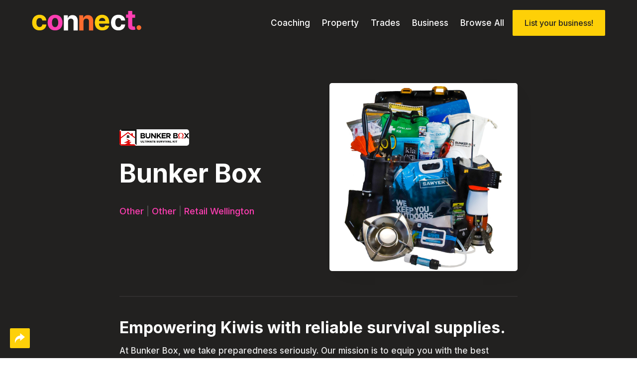

--- FILE ---
content_type: text/html; charset=UTF-8
request_url: https://wellingtonconnect.co.nz/listings/bunker-box
body_size: 74049
content:
<!DOCTYPE html>
<html lang="en-US" prefix="og: https://ogp.me/ns#">
<head>
	<meta charset="UTF-8" />
<meta http-equiv="X-UA-Compatible" content="IE=edge">
	<link rel="pingback" href="https://wellingtonconnect.co.nz/xmlrpc.php" />

	<script type="text/javascript">
		document.documentElement.className = 'js';
	</script>
	
	
<!-- Search Engine Optimization by Rank Math - https://rankmath.com/ -->
<title>Bunker Box | Other, Other, Retail Wellington | Business Directory</title>
<meta name="description" content="View Bunker Box on Wellington Connect, the friendly way to explore and connect with Wellington businesses in the kiwi capital."/>
<meta name="robots" content="follow, index, max-snippet:-1, max-video-preview:-1, max-image-preview:large"/>
<link rel="canonical" href="https://wellingtonconnect.co.nz/listings/bunker-box" />
<meta property="og:locale" content="en_US" />
<meta property="og:type" content="article" />
<meta property="og:title" content="Bunker Box | Other, Other, Retail Wellington | Business Directory" />
<meta property="og:description" content="View Bunker Box on Wellington Connect, the friendly way to explore and connect with Wellington businesses in the kiwi capital." />
<meta property="og:url" content="https://wellingtonconnect.co.nz/listings/bunker-box" />
<meta property="og:site_name" content="Wellington Connect" />
<meta property="og:updated_time" content="2023-11-17T02:33:43+00:00" />
<meta property="og:image" content="https://wellingtonconnect.co.nz/wp-content/uploads/2023/11/bunkbox_survival_kit_nz.png" />
<meta property="og:image:secure_url" content="https://wellingtonconnect.co.nz/wp-content/uploads/2023/11/bunkbox_survival_kit_nz.png" />
<meta property="og:image:width" content="2000" />
<meta property="og:image:height" content="2000" />
<meta property="og:image:alt" content="Bunker Box" />
<meta property="og:image:type" content="image/png" />
<meta name="twitter:card" content="summary_large_image" />
<meta name="twitter:title" content="Bunker Box | Other, Other, Retail Wellington | Business Directory" />
<meta name="twitter:description" content="View Bunker Box on Wellington Connect, the friendly way to explore and connect with Wellington businesses in the kiwi capital." />
<meta name="twitter:image" content="https://wellingtonconnect.co.nz/wp-content/uploads/2023/11/bunkbox_survival_kit_nz.png" />
<meta name="twitter:label1" content="Written by" />
<meta name="twitter:data1" content="GMB-Admin" />
<meta name="twitter:label2" content="Time to read" />
<meta name="twitter:data2" content="Less than a minute" />
<!-- /Rank Math WordPress SEO plugin -->

<link rel='dns-prefetch' href='//unpkg.com' />
<link rel='dns-prefetch' href='//wellingtonconnect.co.nz' />
<link rel='dns-prefetch' href='//fonts.googleapis.com' />
<link rel="alternate" type="application/rss+xml" title="Wellington Connect &raquo; Feed" href="https://wellingtonconnect.co.nz/feed" />
<link rel="alternate" type="application/rss+xml" title="Wellington Connect &raquo; Comments Feed" href="https://wellingtonconnect.co.nz/comments/feed" />
<link rel="alternate" title="oEmbed (JSON)" type="application/json+oembed" href="https://wellingtonconnect.co.nz/wp-json/oembed/1.0/embed?url=https%3A%2F%2Fwellingtonconnect.co.nz%2Flistings%2Fbunker-box" />
<link rel="alternate" title="oEmbed (XML)" type="text/xml+oembed" href="https://wellingtonconnect.co.nz/wp-json/oembed/1.0/embed?url=https%3A%2F%2Fwellingtonconnect.co.nz%2Flistings%2Fbunker-box&#038;format=xml" />
<meta content="Grow My Business Divi Child v.1.0.0" name="generator"/><style id='wp-emoji-styles-inline-css' type='text/css'>

	img.wp-smiley, img.emoji {
		display: inline !important;
		border: none !important;
		box-shadow: none !important;
		height: 1em !important;
		width: 1em !important;
		margin: 0 0.07em !important;
		vertical-align: -0.1em !important;
		background: none !important;
		padding: 0 !important;
	}
/*# sourceURL=wp-emoji-styles-inline-css */
</style>
<style id='wp-block-library-inline-css' type='text/css'>
:root{--wp-block-synced-color:#7a00df;--wp-block-synced-color--rgb:122,0,223;--wp-bound-block-color:var(--wp-block-synced-color);--wp-editor-canvas-background:#ddd;--wp-admin-theme-color:#007cba;--wp-admin-theme-color--rgb:0,124,186;--wp-admin-theme-color-darker-10:#006ba1;--wp-admin-theme-color-darker-10--rgb:0,107,160.5;--wp-admin-theme-color-darker-20:#005a87;--wp-admin-theme-color-darker-20--rgb:0,90,135;--wp-admin-border-width-focus:2px}@media (min-resolution:192dpi){:root{--wp-admin-border-width-focus:1.5px}}.wp-element-button{cursor:pointer}:root .has-very-light-gray-background-color{background-color:#eee}:root .has-very-dark-gray-background-color{background-color:#313131}:root .has-very-light-gray-color{color:#eee}:root .has-very-dark-gray-color{color:#313131}:root .has-vivid-green-cyan-to-vivid-cyan-blue-gradient-background{background:linear-gradient(135deg,#00d084,#0693e3)}:root .has-purple-crush-gradient-background{background:linear-gradient(135deg,#34e2e4,#4721fb 50%,#ab1dfe)}:root .has-hazy-dawn-gradient-background{background:linear-gradient(135deg,#faaca8,#dad0ec)}:root .has-subdued-olive-gradient-background{background:linear-gradient(135deg,#fafae1,#67a671)}:root .has-atomic-cream-gradient-background{background:linear-gradient(135deg,#fdd79a,#004a59)}:root .has-nightshade-gradient-background{background:linear-gradient(135deg,#330968,#31cdcf)}:root .has-midnight-gradient-background{background:linear-gradient(135deg,#020381,#2874fc)}:root{--wp--preset--font-size--normal:16px;--wp--preset--font-size--huge:42px}.has-regular-font-size{font-size:1em}.has-larger-font-size{font-size:2.625em}.has-normal-font-size{font-size:var(--wp--preset--font-size--normal)}.has-huge-font-size{font-size:var(--wp--preset--font-size--huge)}.has-text-align-center{text-align:center}.has-text-align-left{text-align:left}.has-text-align-right{text-align:right}.has-fit-text{white-space:nowrap!important}#end-resizable-editor-section{display:none}.aligncenter{clear:both}.items-justified-left{justify-content:flex-start}.items-justified-center{justify-content:center}.items-justified-right{justify-content:flex-end}.items-justified-space-between{justify-content:space-between}.screen-reader-text{border:0;clip-path:inset(50%);height:1px;margin:-1px;overflow:hidden;padding:0;position:absolute;width:1px;word-wrap:normal!important}.screen-reader-text:focus{background-color:#ddd;clip-path:none;color:#444;display:block;font-size:1em;height:auto;left:5px;line-height:normal;padding:15px 23px 14px;text-decoration:none;top:5px;width:auto;z-index:100000}html :where(.has-border-color){border-style:solid}html :where([style*=border-top-color]){border-top-style:solid}html :where([style*=border-right-color]){border-right-style:solid}html :where([style*=border-bottom-color]){border-bottom-style:solid}html :where([style*=border-left-color]){border-left-style:solid}html :where([style*=border-width]){border-style:solid}html :where([style*=border-top-width]){border-top-style:solid}html :where([style*=border-right-width]){border-right-style:solid}html :where([style*=border-bottom-width]){border-bottom-style:solid}html :where([style*=border-left-width]){border-left-style:solid}html :where(img[class*=wp-image-]){height:auto;max-width:100%}:where(figure){margin:0 0 1em}html :where(.is-position-sticky){--wp-admin--admin-bar--position-offset:var(--wp-admin--admin-bar--height,0px)}@media screen and (max-width:600px){html :where(.is-position-sticky){--wp-admin--admin-bar--position-offset:0px}}

/*# sourceURL=wp-block-library-inline-css */
</style><style id='wp-block-heading-inline-css' type='text/css'>
h1:where(.wp-block-heading).has-background,h2:where(.wp-block-heading).has-background,h3:where(.wp-block-heading).has-background,h4:where(.wp-block-heading).has-background,h5:where(.wp-block-heading).has-background,h6:where(.wp-block-heading).has-background{padding:1.25em 2.375em}h1.has-text-align-left[style*=writing-mode]:where([style*=vertical-lr]),h1.has-text-align-right[style*=writing-mode]:where([style*=vertical-rl]),h2.has-text-align-left[style*=writing-mode]:where([style*=vertical-lr]),h2.has-text-align-right[style*=writing-mode]:where([style*=vertical-rl]),h3.has-text-align-left[style*=writing-mode]:where([style*=vertical-lr]),h3.has-text-align-right[style*=writing-mode]:where([style*=vertical-rl]),h4.has-text-align-left[style*=writing-mode]:where([style*=vertical-lr]),h4.has-text-align-right[style*=writing-mode]:where([style*=vertical-rl]),h5.has-text-align-left[style*=writing-mode]:where([style*=vertical-lr]),h5.has-text-align-right[style*=writing-mode]:where([style*=vertical-rl]),h6.has-text-align-left[style*=writing-mode]:where([style*=vertical-lr]),h6.has-text-align-right[style*=writing-mode]:where([style*=vertical-rl]){rotate:180deg}
/*# sourceURL=https://wellingtonconnect.co.nz/wp-includes/blocks/heading/style.min.css */
</style>
<style id='wp-block-paragraph-inline-css' type='text/css'>
.is-small-text{font-size:.875em}.is-regular-text{font-size:1em}.is-large-text{font-size:2.25em}.is-larger-text{font-size:3em}.has-drop-cap:not(:focus):first-letter{float:left;font-size:8.4em;font-style:normal;font-weight:100;line-height:.68;margin:.05em .1em 0 0;text-transform:uppercase}body.rtl .has-drop-cap:not(:focus):first-letter{float:none;margin-left:.1em}p.has-drop-cap.has-background{overflow:hidden}:root :where(p.has-background){padding:1.25em 2.375em}:where(p.has-text-color:not(.has-link-color)) a{color:inherit}p.has-text-align-left[style*="writing-mode:vertical-lr"],p.has-text-align-right[style*="writing-mode:vertical-rl"]{rotate:180deg}
/*# sourceURL=https://wellingtonconnect.co.nz/wp-includes/blocks/paragraph/style.min.css */
</style>
<style id='global-styles-inline-css' type='text/css'>
:root{--wp--preset--aspect-ratio--square: 1;--wp--preset--aspect-ratio--4-3: 4/3;--wp--preset--aspect-ratio--3-4: 3/4;--wp--preset--aspect-ratio--3-2: 3/2;--wp--preset--aspect-ratio--2-3: 2/3;--wp--preset--aspect-ratio--16-9: 16/9;--wp--preset--aspect-ratio--9-16: 9/16;--wp--preset--color--black: #000000;--wp--preset--color--cyan-bluish-gray: #abb8c3;--wp--preset--color--white: #ffffff;--wp--preset--color--pale-pink: #f78da7;--wp--preset--color--vivid-red: #cf2e2e;--wp--preset--color--luminous-vivid-orange: #ff6900;--wp--preset--color--luminous-vivid-amber: #fcb900;--wp--preset--color--light-green-cyan: #7bdcb5;--wp--preset--color--vivid-green-cyan: #00d084;--wp--preset--color--pale-cyan-blue: #8ed1fc;--wp--preset--color--vivid-cyan-blue: #0693e3;--wp--preset--color--vivid-purple: #9b51e0;--wp--preset--gradient--vivid-cyan-blue-to-vivid-purple: linear-gradient(135deg,rgb(6,147,227) 0%,rgb(155,81,224) 100%);--wp--preset--gradient--light-green-cyan-to-vivid-green-cyan: linear-gradient(135deg,rgb(122,220,180) 0%,rgb(0,208,130) 100%);--wp--preset--gradient--luminous-vivid-amber-to-luminous-vivid-orange: linear-gradient(135deg,rgb(252,185,0) 0%,rgb(255,105,0) 100%);--wp--preset--gradient--luminous-vivid-orange-to-vivid-red: linear-gradient(135deg,rgb(255,105,0) 0%,rgb(207,46,46) 100%);--wp--preset--gradient--very-light-gray-to-cyan-bluish-gray: linear-gradient(135deg,rgb(238,238,238) 0%,rgb(169,184,195) 100%);--wp--preset--gradient--cool-to-warm-spectrum: linear-gradient(135deg,rgb(74,234,220) 0%,rgb(151,120,209) 20%,rgb(207,42,186) 40%,rgb(238,44,130) 60%,rgb(251,105,98) 80%,rgb(254,248,76) 100%);--wp--preset--gradient--blush-light-purple: linear-gradient(135deg,rgb(255,206,236) 0%,rgb(152,150,240) 100%);--wp--preset--gradient--blush-bordeaux: linear-gradient(135deg,rgb(254,205,165) 0%,rgb(254,45,45) 50%,rgb(107,0,62) 100%);--wp--preset--gradient--luminous-dusk: linear-gradient(135deg,rgb(255,203,112) 0%,rgb(199,81,192) 50%,rgb(65,88,208) 100%);--wp--preset--gradient--pale-ocean: linear-gradient(135deg,rgb(255,245,203) 0%,rgb(182,227,212) 50%,rgb(51,167,181) 100%);--wp--preset--gradient--electric-grass: linear-gradient(135deg,rgb(202,248,128) 0%,rgb(113,206,126) 100%);--wp--preset--gradient--midnight: linear-gradient(135deg,rgb(2,3,129) 0%,rgb(40,116,252) 100%);--wp--preset--font-size--small: 13px;--wp--preset--font-size--medium: 20px;--wp--preset--font-size--large: 36px;--wp--preset--font-size--x-large: 42px;--wp--preset--spacing--20: 0.44rem;--wp--preset--spacing--30: 0.67rem;--wp--preset--spacing--40: 1rem;--wp--preset--spacing--50: 1.5rem;--wp--preset--spacing--60: 2.25rem;--wp--preset--spacing--70: 3.38rem;--wp--preset--spacing--80: 5.06rem;--wp--preset--shadow--natural: 6px 6px 9px rgba(0, 0, 0, 0.2);--wp--preset--shadow--deep: 12px 12px 50px rgba(0, 0, 0, 0.4);--wp--preset--shadow--sharp: 6px 6px 0px rgba(0, 0, 0, 0.2);--wp--preset--shadow--outlined: 6px 6px 0px -3px rgb(255, 255, 255), 6px 6px rgb(0, 0, 0);--wp--preset--shadow--crisp: 6px 6px 0px rgb(0, 0, 0);}:root { --wp--style--global--content-size: 823px;--wp--style--global--wide-size: 1080px; }:where(body) { margin: 0; }.wp-site-blocks > .alignleft { float: left; margin-right: 2em; }.wp-site-blocks > .alignright { float: right; margin-left: 2em; }.wp-site-blocks > .aligncenter { justify-content: center; margin-left: auto; margin-right: auto; }:where(.is-layout-flex){gap: 0.5em;}:where(.is-layout-grid){gap: 0.5em;}.is-layout-flow > .alignleft{float: left;margin-inline-start: 0;margin-inline-end: 2em;}.is-layout-flow > .alignright{float: right;margin-inline-start: 2em;margin-inline-end: 0;}.is-layout-flow > .aligncenter{margin-left: auto !important;margin-right: auto !important;}.is-layout-constrained > .alignleft{float: left;margin-inline-start: 0;margin-inline-end: 2em;}.is-layout-constrained > .alignright{float: right;margin-inline-start: 2em;margin-inline-end: 0;}.is-layout-constrained > .aligncenter{margin-left: auto !important;margin-right: auto !important;}.is-layout-constrained > :where(:not(.alignleft):not(.alignright):not(.alignfull)){max-width: var(--wp--style--global--content-size);margin-left: auto !important;margin-right: auto !important;}.is-layout-constrained > .alignwide{max-width: var(--wp--style--global--wide-size);}body .is-layout-flex{display: flex;}.is-layout-flex{flex-wrap: wrap;align-items: center;}.is-layout-flex > :is(*, div){margin: 0;}body .is-layout-grid{display: grid;}.is-layout-grid > :is(*, div){margin: 0;}body{padding-top: 0px;padding-right: 0px;padding-bottom: 0px;padding-left: 0px;}:root :where(.wp-element-button, .wp-block-button__link){background-color: #32373c;border-width: 0;color: #fff;font-family: inherit;font-size: inherit;font-style: inherit;font-weight: inherit;letter-spacing: inherit;line-height: inherit;padding-top: calc(0.667em + 2px);padding-right: calc(1.333em + 2px);padding-bottom: calc(0.667em + 2px);padding-left: calc(1.333em + 2px);text-decoration: none;text-transform: inherit;}.has-black-color{color: var(--wp--preset--color--black) !important;}.has-cyan-bluish-gray-color{color: var(--wp--preset--color--cyan-bluish-gray) !important;}.has-white-color{color: var(--wp--preset--color--white) !important;}.has-pale-pink-color{color: var(--wp--preset--color--pale-pink) !important;}.has-vivid-red-color{color: var(--wp--preset--color--vivid-red) !important;}.has-luminous-vivid-orange-color{color: var(--wp--preset--color--luminous-vivid-orange) !important;}.has-luminous-vivid-amber-color{color: var(--wp--preset--color--luminous-vivid-amber) !important;}.has-light-green-cyan-color{color: var(--wp--preset--color--light-green-cyan) !important;}.has-vivid-green-cyan-color{color: var(--wp--preset--color--vivid-green-cyan) !important;}.has-pale-cyan-blue-color{color: var(--wp--preset--color--pale-cyan-blue) !important;}.has-vivid-cyan-blue-color{color: var(--wp--preset--color--vivid-cyan-blue) !important;}.has-vivid-purple-color{color: var(--wp--preset--color--vivid-purple) !important;}.has-black-background-color{background-color: var(--wp--preset--color--black) !important;}.has-cyan-bluish-gray-background-color{background-color: var(--wp--preset--color--cyan-bluish-gray) !important;}.has-white-background-color{background-color: var(--wp--preset--color--white) !important;}.has-pale-pink-background-color{background-color: var(--wp--preset--color--pale-pink) !important;}.has-vivid-red-background-color{background-color: var(--wp--preset--color--vivid-red) !important;}.has-luminous-vivid-orange-background-color{background-color: var(--wp--preset--color--luminous-vivid-orange) !important;}.has-luminous-vivid-amber-background-color{background-color: var(--wp--preset--color--luminous-vivid-amber) !important;}.has-light-green-cyan-background-color{background-color: var(--wp--preset--color--light-green-cyan) !important;}.has-vivid-green-cyan-background-color{background-color: var(--wp--preset--color--vivid-green-cyan) !important;}.has-pale-cyan-blue-background-color{background-color: var(--wp--preset--color--pale-cyan-blue) !important;}.has-vivid-cyan-blue-background-color{background-color: var(--wp--preset--color--vivid-cyan-blue) !important;}.has-vivid-purple-background-color{background-color: var(--wp--preset--color--vivid-purple) !important;}.has-black-border-color{border-color: var(--wp--preset--color--black) !important;}.has-cyan-bluish-gray-border-color{border-color: var(--wp--preset--color--cyan-bluish-gray) !important;}.has-white-border-color{border-color: var(--wp--preset--color--white) !important;}.has-pale-pink-border-color{border-color: var(--wp--preset--color--pale-pink) !important;}.has-vivid-red-border-color{border-color: var(--wp--preset--color--vivid-red) !important;}.has-luminous-vivid-orange-border-color{border-color: var(--wp--preset--color--luminous-vivid-orange) !important;}.has-luminous-vivid-amber-border-color{border-color: var(--wp--preset--color--luminous-vivid-amber) !important;}.has-light-green-cyan-border-color{border-color: var(--wp--preset--color--light-green-cyan) !important;}.has-vivid-green-cyan-border-color{border-color: var(--wp--preset--color--vivid-green-cyan) !important;}.has-pale-cyan-blue-border-color{border-color: var(--wp--preset--color--pale-cyan-blue) !important;}.has-vivid-cyan-blue-border-color{border-color: var(--wp--preset--color--vivid-cyan-blue) !important;}.has-vivid-purple-border-color{border-color: var(--wp--preset--color--vivid-purple) !important;}.has-vivid-cyan-blue-to-vivid-purple-gradient-background{background: var(--wp--preset--gradient--vivid-cyan-blue-to-vivid-purple) !important;}.has-light-green-cyan-to-vivid-green-cyan-gradient-background{background: var(--wp--preset--gradient--light-green-cyan-to-vivid-green-cyan) !important;}.has-luminous-vivid-amber-to-luminous-vivid-orange-gradient-background{background: var(--wp--preset--gradient--luminous-vivid-amber-to-luminous-vivid-orange) !important;}.has-luminous-vivid-orange-to-vivid-red-gradient-background{background: var(--wp--preset--gradient--luminous-vivid-orange-to-vivid-red) !important;}.has-very-light-gray-to-cyan-bluish-gray-gradient-background{background: var(--wp--preset--gradient--very-light-gray-to-cyan-bluish-gray) !important;}.has-cool-to-warm-spectrum-gradient-background{background: var(--wp--preset--gradient--cool-to-warm-spectrum) !important;}.has-blush-light-purple-gradient-background{background: var(--wp--preset--gradient--blush-light-purple) !important;}.has-blush-bordeaux-gradient-background{background: var(--wp--preset--gradient--blush-bordeaux) !important;}.has-luminous-dusk-gradient-background{background: var(--wp--preset--gradient--luminous-dusk) !important;}.has-pale-ocean-gradient-background{background: var(--wp--preset--gradient--pale-ocean) !important;}.has-electric-grass-gradient-background{background: var(--wp--preset--gradient--electric-grass) !important;}.has-midnight-gradient-background{background: var(--wp--preset--gradient--midnight) !important;}.has-small-font-size{font-size: var(--wp--preset--font-size--small) !important;}.has-medium-font-size{font-size: var(--wp--preset--font-size--medium) !important;}.has-large-font-size{font-size: var(--wp--preset--font-size--large) !important;}.has-x-large-font-size{font-size: var(--wp--preset--font-size--x-large) !important;}
/*# sourceURL=global-styles-inline-css */
</style>

<link rel='stylesheet' id='wp-components-css' href='https://wellingtonconnect.co.nz/wp-includes/css/dist/components/style.min.css?ver=6.9' type='text/css' media='all' />
<link rel='stylesheet' id='wp-preferences-css' href='https://wellingtonconnect.co.nz/wp-includes/css/dist/preferences/style.min.css?ver=6.9' type='text/css' media='all' />
<link rel='stylesheet' id='wp-block-editor-css' href='https://wellingtonconnect.co.nz/wp-includes/css/dist/block-editor/style.min.css?ver=6.9' type='text/css' media='all' />
<link rel='stylesheet' id='popup-maker-block-library-style-css' href='https://wellingtonconnect.co.nz/wp-content/plugins/popup-maker/dist/packages/block-library-style.css?ver=dbea705cfafe089d65f1' type='text/css' media='all' />
<link rel='stylesheet' id='divi-social-sharing-buttons-styles-css' href='https://wellingtonconnect.co.nz/wp-content/plugins/divi-social-sharing-buttons/styles/style.min.css?ver=2.2.1' type='text/css' media='all' />
<link rel='stylesheet' id='et-builder-googlefonts-cached-css' href='https://fonts.googleapis.com/css?family=Inter:100,200,300,regular,500,600,700,800,900&#038;subset=latin,latin-ext&#038;display=swap' type='text/css' media='all' />
<link rel='stylesheet' id='divi-mad-menu-styles-css' href='https://wellingtonconnect.co.nz/wp-content/plugins/divi-mad-menu/divi-4/styles/style.min.css?ver=2.1.0' type='text/css' media='all' />
<link rel='stylesheet' id='popup-maker-site-css' href='//wellingtonconnect.co.nz/wp-content/uploads/pum/pum-site-styles.css?generated=1755638792&#038;ver=1.21.5' type='text/css' media='all' />
<link rel='stylesheet' id='divi-style-parent-css' href='https://wellingtonconnect.co.nz/wp-content/themes/Divi/style-static.min.css?ver=4.27.5' type='text/css' media='all' />
<link rel='stylesheet' id='SplideCSS-css' href='https://wellingtonconnect.co.nz/wp-content/themes/grow-my-business-divi-child/css/splide.min.css?ver=6.9' type='text/css' media='all' />
<link rel='stylesheet' id='divi-style-pum-css' href='https://wellingtonconnect.co.nz/wp-content/themes/grow-my-business-divi-child/style.css?ver=4.27.5' type='text/css' media='all' />
<script type="text/javascript" src="https://wellingtonconnect.co.nz/wp-includes/js/jquery/jquery.min.js?ver=3.7.1" id="jquery-core-js"></script>
<script type="text/javascript" src="https://wellingtonconnect.co.nz/wp-includes/js/jquery/jquery-migrate.min.js?ver=3.4.1" id="jquery-migrate-js"></script>
<link rel="https://api.w.org/" href="https://wellingtonconnect.co.nz/wp-json/" /><link rel="alternate" title="JSON" type="application/json" href="https://wellingtonconnect.co.nz/wp-json/wp/v2/gravity-directory/53917" /><link rel="EditURI" type="application/rsd+xml" title="RSD" href="https://wellingtonconnect.co.nz/xmlrpc.php?rsd" />
<meta name="generator" content="WordPress 6.9" />
<link rel='shortlink' href='https://wellingtonconnect.co.nz/?p=53917' />
<meta name="viewport" content="width=device-width, initial-scale=1.0, maximum-scale=5.0, user-scalable=1" /><meta name="google-site-verification" content="9Lv7r_f4pzfe4drWqgyGPj-n62IIednb0TUH7XLHONc">
<script type="text/javascript">
    (function(c,l,a,r,i,t,y){
        c[a]=c[a]||function(){(c[a].q=c[a].q||[]).push(arguments)};
        t=l.createElement(r);t.async=1;t.src="https://www.clarity.ms/tag/"+i;
        y=l.getElementsByTagName(r)[0];y.parentNode.insertBefore(t,y);
    })(window, document, "clarity", "script", "igbekybs52");
</script><link rel="icon" href="https://wellingtonconnect.co.nz/wp-content/uploads/2023/09/cropped-favi-32x32.png" sizes="32x32" />
<link rel="icon" href="https://wellingtonconnect.co.nz/wp-content/uploads/2023/09/cropped-favi-192x192.png" sizes="192x192" />
<link rel="apple-touch-icon" href="https://wellingtonconnect.co.nz/wp-content/uploads/2023/09/cropped-favi-180x180.png" />
<meta name="msapplication-TileImage" content="https://wellingtonconnect.co.nz/wp-content/uploads/2023/09/cropped-favi-270x270.png" />
<link rel="stylesheet" id="et-divi-customizer-global-cached-inline-styles" href="https://wellingtonconnect.co.nz/wp-content/et-cache/global/et-divi-customizer-global.min.css?ver=1769386456" /><link rel="stylesheet" id="et-core-unified-cpt-tb-33-tb-52685-tb-40-53917-cached-inline-styles" href="https://wellingtonconnect.co.nz/wp-content/et-cache/53917/et-core-unified-cpt-tb-33-tb-52685-tb-40-53917.min.css?ver=1769442372" /></head>
<body class="wp-singular gravity-directory-template-default single single-gravity-directory postid-53917 wp-theme-Divi wp-child-theme-grow-my-business-divi-child et-tb-has-template et-tb-has-header et-tb-has-body et-tb-has-footer et_button_no_icon et_pb_button_helper_class et_cover_background et_pb_gutter osx et_pb_gutters3 et_smooth_scroll et_divi_theme et-db">
	<div id="page-container">
<div id="et-boc" class="et-boc">
			
		<header class="et-l et-l--header">
			<div class="et_builder_inner_content et_pb_gutters3"><div class="et_pb_section et_pb_section_0_tb_header et_pb_with_background et_section_regular" >
				
				
				
				
				
				
				<div class="et_pb_row et_pb_row_0_tb_header et_pb_equal_columns">
				<div class="et_pb_column et_pb_column_4_4 et_pb_column_0_tb_header  et_pb_css_mix_blend_mode_passthrough et-last-child">
				
				
				
				
				<div class="et_pb_with_border et_pb_module dvmm_mad_menu dvmm_mad_menu_0_tb_header dvmm_module_D4 et_pb_bg_layout_">
				
				
				
				
				
				
				<div class="et_pb_module_inner">
					<style type="text/css">
				@media all and (min-width: 981px) and (max-width: 1220px){ 
					 .dvmm_mad_menu.dvmm_mad_menu_0_tb_header.dvmm_module_D4 .dvmm_menu__wrap {
						display: none;
					}
				}@media all and (min-width: 981px) and (max-width: 1220px){
						 .dvmm_mad_menu.dvmm_mad_menu_0_tb_header.dvmm_module_D4 .dvmm_mobile_menu__wrap { display: -webkit-box; display: -ms-flexbox; display: flex; } 
					}
			</style>
			<div class="dvmm_menu_inner_container dvmm-fe " data-order_class="dvmm_mad_menu_0_tb_header" >
				<div class="dvmm_content">
					<div class="dvmm_element dvmm_logo__wrap dvmm_search_hides">
			  <div class="dvmm_logo">
				<a href="https://wellingtonconnect.co.nz/" ><img decoding="async" src="https://wellingtonconnect.co.nz/wp-content/uploads/2023/08/Wellington-Connect-Logo-Dark.svg" alt="" class="dvmm_logo_img" /></a>
			  </div>
			</div>
					<div class="dvmm_element dvmm_menu__wrap dvmm_breakpoint--increased dvmm_menu--desktop dvmm_dd--downwards dvmm_search_hides" >
				<!-- dvmm_menu__menu -->
				<div class="dvmm_menu__menu dvmm_menu__desktop dvmm_dd_animation--fadeIn ">
				<nav class="dvmm_menu_nav">
					<ul id="menu-primary-2" class="dvmm_menu dvmm_menu--20" role="menubar" ><li class="dvmm_menu_page_id-85 menu-item menu-item-type-taxonomy menu-item-object-directory-category menu-item-53416 dvmm_level--0" role="none"><a href="https://wellingtonconnect.co.nz/listing-category/coaching" data-level="0" role="menuitem"><span class="dvmm_link_text">Coaching</span></a></li>
<li class="dvmm_menu_page_id-125 menu-item menu-item-type-taxonomy menu-item-object-directory-category menu-item-53415 dvmm_level--0" role="none"><a href="https://wellingtonconnect.co.nz/listing-category/wellington-property-services" data-level="0" role="menuitem"><span class="dvmm_link_text">Property</span></a></li>
<li class="dvmm_menu_page_id-117 menu-item menu-item-type-taxonomy menu-item-object-directory-category menu-item-53414 dvmm_level--0" role="none"><a href="https://wellingtonconnect.co.nz/listing-category/wellington-trade-businesses" data-level="0" role="menuitem"><span class="dvmm_link_text">Trades</span></a></li>
<li class="dvmm_menu_page_id-149 menu-item menu-item-type-taxonomy menu-item-object-directory-category menu-item-53497 dvmm_level--0" role="none"><a href="https://wellingtonconnect.co.nz/listing-category/business-service" data-level="0" role="menuitem"><span class="dvmm_link_text">Business</span></a></li>
<li class="dvmm_menu_page_id-52683 menu-item menu-item-type-post_type menu-item-object-page menu-item-52723 dvmm_level--0" role="none"><a href="https://wellingtonconnect.co.nz/wellington-business-directory" data-level="0" role="menuitem"><span class="dvmm_link_text">Browse All</span></a></li>
</ul>
				</nav>
			</div>
			</div>
					<div class="dvmm_element dvmm_mobile_menu__wrap dvmm_breakpoint--increased dvmm_mobile--desktop dvmm_dd--downwards dvmm_submenus--default    dvmm_search_hides   dvmm_expand_active_submenu" data-dd_placement="{&quot;place&quot;:&quot;off|default&quot;, &quot;align&quot;:&quot;off|center&quot;}"  data-dd_animation="{&quot;open&quot;:&quot;off|default&quot;, &quot;close&quot;:&quot;off|default&quot;, &quot;open_duration&quot;:&quot;off|700ms&quot;, &quot;close_duration&quot;:&quot;off|700ms&quot;}"  >
				<!-- dvmm_mobile__menu -->
				<div class="dvmm_mobile__menu closed">
				<a href="#" class="dvmm_mobile_menu_toggle" data-selected_menu_ids="20|off">  <span class="dvmm_mobile_menu_toggle_icon"></span> </a>
				<nav class="dvmm_mobile_nav">
					<div class="dvmm_mobile_menu_wrapper">
						<ul id="menu-primary-3" class="dvmm_menu dvmm_menu--20" role="menu" ><li class="dvmm_menu_page_id-85 menu-item menu-item-type-taxonomy menu-item-object-directory-category menu-item-53416 dvmm_level--0" role="none"><a href="https://wellingtonconnect.co.nz/listing-category/coaching" data-level="0" role="menuitem"><span class="dvmm_link_text">Coaching</span></a></li>
<li class="dvmm_menu_page_id-125 menu-item menu-item-type-taxonomy menu-item-object-directory-category menu-item-53415 dvmm_level--0" role="none"><a href="https://wellingtonconnect.co.nz/listing-category/wellington-property-services" data-level="0" role="menuitem"><span class="dvmm_link_text">Property</span></a></li>
<li class="dvmm_menu_page_id-117 menu-item menu-item-type-taxonomy menu-item-object-directory-category menu-item-53414 dvmm_level--0" role="none"><a href="https://wellingtonconnect.co.nz/listing-category/wellington-trade-businesses" data-level="0" role="menuitem"><span class="dvmm_link_text">Trades</span></a></li>
<li class="dvmm_menu_page_id-149 menu-item menu-item-type-taxonomy menu-item-object-directory-category menu-item-53497 dvmm_level--0" role="none"><a href="https://wellingtonconnect.co.nz/listing-category/business-service" data-level="0" role="menuitem"><span class="dvmm_link_text">Business</span></a></li>
<li class="dvmm_menu_page_id-52683 menu-item menu-item-type-post_type menu-item-object-page menu-item-52723 dvmm_level--0" role="none"><a href="https://wellingtonconnect.co.nz/wellington-business-directory" data-level="0" role="menuitem"><span class="dvmm_link_text">Browse All</span></a></li>
</ul>
					</div>
				</nav>
			</div>
			</div>
					
					
					
					<div class="dvmm_element dvmm_button__wrap dvmm_button_one__wrap dvmm_search_hides" >
				<a href="https://wellingtonconnect.co.nz/make-a-directory-listing" id=""   class="dvmm_button dvmm_button_one dvmm_button_type--url " >
					<span class="dvmm_button_text">List your business!</span>
					
				</a>
			</div>
					
				</div>
			</div>
				</div>
			</div>
			</div>
				
				
				
				
			</div>
				
				
			</div>		</div>
	</header>
	<div id="et-main-area">
	
    <div id="main-content">
    <div class="et-l et-l--body">
			<div class="et_builder_inner_content et_pb_gutters3"><div class="et_pb_section et_pb_section_0_tb_body et_pb_with_background et_section_regular" >
				
				
				
				
				
				
				<div class="et_pb_row et_pb_row_0_tb_body et_pb_equal_columns">
				<div class="et_pb_column et_pb_column_1_2 et_pb_column_0_tb_body  et_pb_css_mix_blend_mode_passthrough">
				
				
				
				
				<div class="et_pb_module et_pb_image et_pb_image_0_tb_body listing-image">
				
				
				
				
				<span class="et_pb_image_wrap has-box-shadow-overlay"><div class="box-shadow-overlay"></div><img fetchpriority="high" decoding="async" width="1020" height="242" src="https://wellingtonconnect.co.nz/wp-content/uploads/2023/11/logo.png" alt="" title="" srcset="https://wellingtonconnect.co.nz/wp-content/uploads/2023/11/logo.png 1020w, https://wellingtonconnect.co.nz/wp-content/uploads/2023/11/logo-980x233.png 980w, https://wellingtonconnect.co.nz/wp-content/uploads/2023/11/logo-480x114.png 480w" sizes="(min-width: 0px) and (max-width: 480px) 480px, (min-width: 481px) and (max-width: 980px) 980px, (min-width: 981px) 1020px, 100vw" class="wp-image-53918" /></span>
			</div><div class="et_pb_module et_pb_text et_pb_text_0_tb_body  et_pb_text_align_left et_pb_bg_layout_light">
				
				
				
				
				<div class="et_pb_text_inner"><h1>Bunker Box</h1></div>
			</div><div class="et_pb_module et_pb_text et_pb_text_1_tb_body  et_pb_text_align_left et_pb_bg_layout_light">
				
				
				
				
				<div class="et_pb_text_inner"><a href="https://wellingtonconnect.co.nz/listing-category/other-other">Other</a> | <a href="https://wellingtonconnect.co.nz/listing-category/other">Other</a> | <a href="https://wellingtonconnect.co.nz/listing-category/retail-wellington">Retail Wellington</a></div>
			</div>
			</div><div class="et_pb_column et_pb_column_1_2 et_pb_column_1_tb_body  et_pb_css_mix_blend_mode_passthrough et-last-child">
				
				
				
				
				<div class="et_pb_module et_pb_image et_pb_image_1_tb_body">
				
				
				
				
				<span class="et_pb_image_wrap has-box-shadow-overlay"><div class="box-shadow-overlay"></div><img decoding="async" width="2000" height="2000" src="https://wellingtonconnect.co.nz/wp-content/uploads/2023/11/bunkbox_survival_kit_nz.png" alt="" title="" srcset="https://wellingtonconnect.co.nz/wp-content/uploads/2023/11/bunkbox_survival_kit_nz.png 2000w, https://wellingtonconnect.co.nz/wp-content/uploads/2023/11/bunkbox_survival_kit_nz-1280x1280.png 1280w, https://wellingtonconnect.co.nz/wp-content/uploads/2023/11/bunkbox_survival_kit_nz-980x980.png 980w, https://wellingtonconnect.co.nz/wp-content/uploads/2023/11/bunkbox_survival_kit_nz-480x480.png 480w" sizes="(min-width: 0px) and (max-width: 480px) 480px, (min-width: 481px) and (max-width: 980px) 980px, (min-width: 981px) and (max-width: 1280px) 1280px, (min-width: 1281px) 2000px, 100vw" class="wp-image-53919" /></span>
			</div>
			</div>
				
				
				
				
			</div><div class="et_pb_row et_pb_row_2_tb_body et_pb_equal_columns">
				<div class="et_pb_column et_pb_column_4_4 et_pb_column_2_tb_body  et_pb_css_mix_blend_mode_passthrough et-last-child">
				
				
				
				
				<div class="et_pb_module et_pb_divider et_pb_divider_0_tb_body et_pb_divider_position_ et_pb_space"><div class="et_pb_divider_internal"></div></div><div class="et_pb_module et_pb_post_content et_pb_post_content_0_tb_body">
				
				
				
				
				
<h2 class="wp-block-heading">Empowering Kiwis with reliable survival supplies.</h2>



<p>At Bunker Box, we take preparedness seriously. Our mission is to equip you with the best survival kits that will never let you down. Whether you&#8217;re an outdoor enthusiast, an adventure seeker, or simply a proactive individual, our high-quality survival kits are tailored to suit your needs.</p>



<p>Bunker Box offers an extraordinary collection of tools, lighting, cooking supplies, first aid, hygiene products, and specialised survival solutions.</p>



<p>We have meticulously crafted a comprehensive, all-in-one home emergency survival system that surpasses any pre-built kit ever created, in terms of size, quality, and effectiveness</p>

			</div><div class="et_pb_module et_pb_divider et_pb_divider_1_tb_body et_pb_divider_position_ et_pb_space"><div class="et_pb_divider_internal"></div></div><div class="et_pb_button_module_wrapper et_pb_button_0_tb_body_wrapper et_pb_button_alignment_center et_pb_module ">
				<a class="et_pb_button et_pb_button_0_tb_body et_pb_bg_layout_light" href="https://www.bunkerbox.co.nz/" target="_blank">Visit Bunker Box Website</a>
			</div>
			</div>
				
				
				
				
			</div><div class="et_pb_row et_pb_row_3_tb_body et_pb_equal_columns">
				<div class="et_pb_column et_pb_column_4_4 et_pb_column_3_tb_body  et_pb_css_mix_blend_mode_passthrough et-last-child">
				
				
				
				
				<div class="et_pb_with_border et_pb_module et_pb_text et_pb_text_2_tb_body  et_pb_text_align_left et_pb_bg_layout_light">
				
				
				
				
				<div class="et_pb_text_inner"><span style="font-weight: 500;font-size:16px">Email</span><br /><span style="text-transform:lowercase">info@bunkerbox.co.nz</span></div>
			</div><div class="et_pb_with_border et_pb_module et_pb_text et_pb_text_3_tb_body  et_pb_text_align_left et_pb_bg_layout_light">
				
				
				
				
				<div class="et_pb_text_inner"><span style="font-weight: 500;font-size:16px">Phone Number</span><br /><span style="text-transform:lowercase">640274063344</span></div>
			</div><div id="listing-business-address" class="et_pb_with_border et_pb_module et_pb_text et_pb_text_4_tb_body  et_pb_text_align_left et_pb_bg_layout_light">
				
				
				
				
				<div class="et_pb_text_inner"><span style="font-weight: 500;font-size:16px">Address</span><br /><span>Welllington</span></div>
			</div><div id="listing-linkedin-link" class="et_pb_with_border et_pb_module et_pb_text et_pb_text_5_tb_body  et_pb_text_align_left et_pb_bg_layout_light">
				
				
				
				
				<div class="et_pb_text_inner"><span style="font-weight: 500;font-size:16px">LinkedIn</span><br /><span style="text-transform:lowercase" class="social-link-text"></span></div>
			</div><div id="listing-facebook-link" class="et_pb_with_border et_pb_module et_pb_text et_pb_text_6_tb_body  et_pb_text_align_left et_pb_bg_layout_light">
				
				
				
				
				<div class="et_pb_text_inner"><span style="font-weight: 500;font-size:16px">Facebook</span><br /><span style="text-transform:lowercase" class="social-link-text"></span></div>
			</div><div id="listing-instagram-link" class="et_pb_with_border et_pb_module et_pb_text et_pb_text_7_tb_body  et_pb_text_align_left et_pb_bg_layout_light">
				
				
				
				
				<div class="et_pb_text_inner"><span style="font-weight: 500;font-size:16px">Instagram</span><br /><span style="text-transform:lowercase" class="social-link-text"></span></div>
			</div><div class="et_pb_module et_pb_code et_pb_code_0_tb_body">
				
				
				
				
				<div class="et_pb_code_inner"><script>
  
  const social_link_texts = document.querySelectorAll('.social-link-text');
  
  social_link_texts.forEach(link => {
    if (link.innerText == '') {
      link.closest('.et_pb_text').style.display = 'none';
    }
  });

</script></div>
			</div>
			</div>
				
				
				
				
			</div><div class="et_pb_row et_pb_row_4_tb_body et_pb_equal_columns">
				<div class="et_pb_column et_pb_column_4_4 et_pb_column_4_tb_body  et_pb_css_mix_blend_mode_passthrough et-last-child">
				
				
				
				
				<div class="et_pb_module et_pb_divider et_pb_divider_2_tb_body et_pb_divider_position_ et_pb_space"><div class="et_pb_divider_internal"></div></div><div class="et_pb_module et_pb_text et_pb_text_8_tb_body  et_pb_text_align_left et_pb_bg_layout_light">
				
				
				
				
				
			</div>
			</div>
				
				
				
				
			</div><div class="et_pb_row et_pb_row_5_tb_body et_pb_equal_columns">
				<div class="et_pb_column et_pb_column_4_4 et_pb_column_5_tb_body  et_pb_css_mix_blend_mode_passthrough et-last-child">
				
				
				
				
				<div class="et_pb_module et_pb_code et_pb_code_1_tb_body">
				
				
				
				
				<div class="et_pb_code_inner"><div class="custom-gallery"><div class="image-container"><img decoding="async" src="https://wellingtonconnect.co.nz/wp-content/uploads/2023/11/bunkbox_survival_kit_nz.png" alt="" /></div><div class="image-container"><img decoding="async" src="https://wellingtonconnect.co.nz/wp-content/uploads/2023/11/Readywise-Emergency-Food-Grab-Bag.webp" alt="" /></div></div></div>
			</div>
			</div>
				
				
				
				
			</div>
				
				
			</div>		</div>
	</div>
	    </div>
    
	<footer class="et-l et-l--footer">
			<div class="et_builder_inner_content et_pb_gutters3">
		<div class="et_pb_section et_pb_section_0_tb_footer et_pb_with_background et_section_regular" >
				
				
				
				
				
				
				<div class="et_pb_row et_pb_row_0_tb_footer et_pb_equal_columns">
				<div class="et_pb_with_border et_pb_column_1_2 et_pb_column et_pb_column_0_tb_footer  et_pb_css_mix_blend_mode_passthrough">
				
				
				
				
				<div class="et_pb_module et_pb_image et_pb_image_0_tb_footer">
				
				
				
				
				<span class="et_pb_image_wrap has-box-shadow-overlay"><div class="box-shadow-overlay"></div><img loading="lazy" decoding="async" width="900" height="466" src="https://wellingtonconnect.co.nz/wp-content/uploads/2023/08/Rectangle-42-1.jpg" alt="" title="Rectangle 42" srcset="https://wellingtonconnect.co.nz/wp-content/uploads/2023/08/Rectangle-42-1.jpg 900w, https://wellingtonconnect.co.nz/wp-content/uploads/2023/08/Rectangle-42-1-480x249.jpg 480w" sizes="(min-width: 0px) and (max-width: 480px) 480px, (min-width: 481px) 900px, 100vw" class="wp-image-53216" /></span>
			</div><div class="et_pb_module et_pb_text et_pb_text_0_tb_footer  et_pb_text_align_left et_pb_bg_layout_light">
				
				
				
				
				<div class="et_pb_text_inner"><h2>Are you a <span style="color: #fe3eb2;">Wellington</span> business?</h2></div>
			</div><div class="et_pb_module et_pb_text et_pb_text_1_tb_footer  et_pb_text_align_left et_pb_bg_layout_light">
				
				
				
				
				<div class="et_pb_text_inner"><p><span data-metadata="&lt;!--(figmeta)eyJmaWxlS2V5IjoiQ2FmbGt2SlM4MlZTNUFIUWtpNFNRaCIsInBhc3RlSUQiOjExNjk2NTEwMTMsImRhdGFUeXBlIjoic2NlbmUifQo=(/figmeta)--&gt;" style="caret-color: #000000; color: #000000; font-style: normal; font-variant-caps: normal; font-weight: 400; letter-spacing: normal; orphans: auto; text-align: start; text-indent: 0px; text-transform: none; white-space: normal; widows: auto; word-spacing: 0px; -webkit-text-stroke-width: 0px; text-decoration: none;"></span><span data-buffer="&lt;!--(figma)ZmlnLWtpd2kjAAAAXDwAALW9e5xkSVXgH3Ezsx5d/Zr3k6eIiojzYhgQkXzcqszufE3ezKrpUSfJqrzVlXRWZpk3q3qadV1EREREREREVHRZRHQRFRERERERWURExBeyqOiiP3/+/Lmu67quu98TEfeR1T3s/rN8mI4TJ06ciDhx4sSJE5G3Xuk1wigaXAy7Vw5Cpa4/16o1+0G32Okq/tdsVfx+uVpsbvgBWd0L/E4m7xlqv1kBzgW1jWaxDpQPuhfqPkDBAP3AF15LhtZw7gfna+1+x6+3ilJzudnq1tYv9INqq1ev9HvtjU6xIvVXHNivtJqSX43zHX+94wdVUCeCst/0+6Db1f6DPb9zAeRaFtnx23VBnqzU1tdJT5XrNb/[base64]/VaOxBwtQMR027m9UTH3+jVi51+u1W/sGGYrNFUs+JXEHdKd7LrPyRdOhXUa2VBnA4uNEot0ZEztSaNNQ0WqdbK50VU1wXVYtvvb9W61b6re3251WzC03TwhrLoY6neKp8nd+NWrbJhdOsmeDVkpDc3/EqtCHBLtbZRrfOfFN8awMAO9jYH9hF2p16URm/fKgbVWr9Ly+Tu2Cx2asWS6f+dXQc8zgD9MvIg9/iYxGn2Exie0dcnBnuDg3BrNN/rho/O7RQ9PniwV+z4lCpqO2lqOtloGSXyuvASeaH3ZHNJttLakg7nryXYQrvYKdbrLCB0vNHvuHEuLaLr/rpgl/3mRr9SZAhF0/iK5FkqPcmsSma9ZrieMHCrXvFF1mtdlo//cKsmvTzZ7vgVfx21qPTbnVbZD0TBTiE3vy7lp2MF7Ac118czCarRq3drbYM82yg2e8V6v9Zs96Rv11X9h4pWg64vV/3NjgFvaFPNoW9sMWwLyixLz25u13vS/C3FTqe1FQ/zVpuLZXFb0Gs06Ev/XK9pZhzc7UaJ7gjavl+u9ku9EnMI4s5as+vLmmedtzrFDcE9rjQOJ8MGK026UwyCfrfKTGyIzcEqdhrG0ulKsXPeF9aeG6QoVE6WD6ujhCEhmy+36q0kVzBKaeosBax/A5kFR41KC4Umv2KrxNnVVFlPBK31bt/wILdWLXYqSc5YOL/[base64]/YhQCPq/XKxLZqZT3MsqE7Z2PWCMK2EO9PZYD6aTqgTW29aZn6RK7BmuLXzfqptXj0cyHbQnY32ycV14N2v+m7mdfNwfzuc9SajeQTfTlGGqtq1h/x6AKDpNTuiUHrl6SSaz9IZXmbmwSspN0PSjaJsaB79cGLPBWX2Q4D8OhwrfVuj4DKGeimYz6aXwuJ4dHFChYSZwswzsQC61es60LPE5cEBGhmPh+Ea1dCJvfTsgha5yCByNus/2KvV2TQxdCDzTqfEhNktu4D4UD4MaIJayu4Fy6m1799NfiWTv4f8aiZ/L/kTmfx95Ncy+WeSP5nJ30/+VLnWKWdbP21He246Esk08AI6YFXJ3/[base64]/k13dZLFPZ43RbCYdSFaRmXVSbQAsEJaRHa0rKuxVBtGetSdemV0YlEoVXBubY9dDvt3cAKXOtX1JdbApideuiO+Y8x89mM7mx9dQDh8Fk87m5xaKihF4KKZ9HSOSJevVB1emh/ON2WhomeTtsspIPO2gZ1dZLq3THszn4WxCEVS1tlkh2Ghjq7WZz8P5tBNGoxfBOhGR6Y6RTNIPnUCeVOvODic7Tv28Si0QN0d4KlxedlMAHcyvjMMgdGNn6jpBy9nHLs4xiS6jXVZX8NNxNZpl2VhyXb/RZoM1Pno+ZoMw52Eiyav2G0Ad7xYYjsHOJTuNyZiqGOiHka7pgWajxJk0sKU2ek1zV0nXitQroWRiYoBzpkJ5ekiHZq7e0mPVQ+xucnLFXld2rnyGVcGwOncYzUe7V8g+Jpd2sez3MQX2qJCz+ZLf3bKOAVKCT2Bn0RhckJwVgtrDfr/bwsoYAS0gUDomudZo43STkxJorDTa02gkk8t+Asp1XBVLiL1njyeGbGsmtpm9hmNLsQ1audQWZ0Xkpg/qmNvxMWhIJixZmrWTvBJPHabA+l1yzCSvex0zcSU2ZNJcud4yHmseP7sfO93kC702/qzfN85+v9NrdmvmeLPEKqvUxLsxCrBco2uzQablszj+LH/[base64]/TeSi3CvVyhQoYR1nNC59JuuJabIeOTVkiSVFeaFbwBRs3QXckrXqSX45aHfslrCygXqy5SaIVUeaIE5YyCwQ1rJdHWuLyO6WmI+Tx5BVjkigTwU7s+l4XBnNrCWh026NfYENAAkbA23rYobmYg3CIUZsHlLuP9RmL7Q2tQwHcapMTm/02IW0FxHNoTHgZaXHUzwjA3rl6RjXQ+dnalXpi/zjbfNPbsA/eeudUPlRcvoK/3gdUFCniMv8k9vjn7zhFMynB1TYEVi9QOkDZ6Uh8BqD+Wz0qNJL+3fdRV7v33U3ibd/1z0kuf27BZnfv1uQhf27BbnUHsywyLXJMKSed/FwNFSPZJiuKc8eFyg8GowPQ+roQ3N0uFN560ipOdgPlc7tDvZH4yvQ60j2agAPJvNoZzY6mJPLCe3mYDYaUOVwP5yNdtZHFw9niJbd2R2RFWrHfAJoIgsmIAhsmlmsGhwMdlDqhbqEGnAYxIiZvCaG4U6V12CwLpMrA8xywJASPDAw/hTqbOY3W7s8OIhQ5rQK688cLzVJP854bZ+jnnQ9B6Kf5MRFJ4goYAEUg90AXMrwb8dyz3YLF55/8eTxngBMfwIjZCYnoaqh02apaQ4FxsCvh4O5EfCf6zYnQIpU+Z62IXG98MrtQPA56Q2p6SBpwQURlwjQiCu73OpUmqQrxfWOlK9WmsYYnWj2GtKlNRxuCaSdZL+UIZ2q2PS0eOKkZziwSnq2WDTO/3Vlm17P6UfSGwKbv7GzaeIeN8nCJL052DKB21vKwZaktzI5gr+tXDYRvNsD61XdUa2Z0Oydzn95XKvTlP49XoRC+gT2N5nKJ1a65oz7pPV6Ucbx5MZGR7b3LwrQNdKncJqQ9r94HeeX9KlVm35J1bb7pV2b/7IHbfq0tk2/XE5IpE+vr5ck/[base64]/W+CfNGo4Eaetc+1kPkLbPtR8QPg+eaz/7LtLOufZd95EG9XMNqdclWCv0PXY1mZdNcW5It0ilHw81zjcEf6FZN27Zw83e+S7p17IBSL++jjQg/fpNBE76SDvoCr5PKvgXdM53JD/otKuSbnd6JZn3nQAHmHTYtf0Iu01zNtllmmT+Lm4SCiPd27Tlo0077hdunjf6cmmz0+2QjknvId0PAiyvUhNSyU9J7yU9IL2P9BtIn0k6I72fNCJ9FumcVOR0SPps0qMgwGYrdZlU+D1KKvyukAq/F5EKv39FKvy+kVT4/WtS4fdNpMLv35AKvxfrILhHGH6zLm+aHr5EAGH5LQIIz5cKIEy/VQDh+jIBhO23CSB8Xy6AMP52AYTzKwBMV79DAOH8SgGE83cKIJxfJYBw/i4BhPOrBRDO3y2AcH6NAML5ewQQzq8FMH3+XgGE8+sEEM7fJ4Bwfr0Awvn7BRDObxBAOP+AAML5jQII5x8UQDj/EMC9wvmHBRDObxJAOP+IAML5RwUQzv9WAOH8ZgGE878TQDi/RQDh/GMCCOe3AtwnnH9cAOH8NgGE808IIJx/UgDh/O8FEM5vF0A4/5QAwvkdAgjnnxZAOP8MwDOF888KIJzfKYBw/jkBhPO7BBDOPy+AcH63AML5FwQQzu8RQDj/ogDC+b0A9wvnXxJAOL9PAOH8ywII5/cLIJx/RQDh/AEBhPOvCiCcPyiAcP41AYTzhwCeJZx/XQDh/GEBhPNvCCCcPyKAcP4PAgjnjwognH9TAOH8MQGE828JIJw/DvCAcP5tAYTzJwQQzr8jgHD+pADC+XcFEM6fEkA4/54Awvn3BRDOfyCAcP5DAGOi/kgA4fxpAYTzHwsgnD8jgHD+jwII588KIJz/RADh/KcCCOc/E0A4f04fjwvhWs3ZrtV9Ssculic+ZWNwcCBOjvZ2Z9N9ccvmU/71SuPpttJ6+8o8jFRO24CU8nLcE+5JfiIeGf7XcDAfGNplldscDcOp8ryYJrq3NxsL0fpozLm3LN5kcfhCYhBKr8ylU/h50d5gOL0cAXp7o4t7nOD38PvwJIfhfDAaA+VDxhKJk4FHecQJPyTSBLw0D/dNaNIWLR+Ntjl77gi8Ym4MbLPuNll5J/7vNrmDxzQbMLZVtbo9E54TWiZ3wnRGeTebCTir9I4IQr1AeVPxMOfigOeORtFoG29LqzyJu+g5rQoRnnikdvUSvCfR7nS2r/bU8sjMxku1WjFQdw/3eSJdB7U6mIDkUFGTIsGctRhcPjxSpm1ZXUc+e6dxvTphMXvTw/GwLP1rDCYg6M/NsymnEyrTzbVIqgCc3DWyNZRuSl+u1akDGem6KcJaq9Ph/vSFozIttAk2I+NlfebIKMnLtLqewPDF0YQTjLS8NRrOGZi6YQFbDUWOoG/ckZZwYNVf59RN4pw2mKsKyqe8wqXwipoovQu2PprElZhdwVRGF0N6l+P0QM66tC9SeclsWcICNwfkYD6y4/RyA+7Ru4OLNKwFbIrU0ON45Zj4tG38hp29gbj54SyCQic501CtIkP2IoFbR+GMMGnYHTC/6jWezo1N7NSE0raZdS53xvQ+YlvRhYvjKwd7EfuJXhomFzQRu4le3ubYd+kbDqeyMN+k9VnLZpMOQEKPV3YZTCKdV2m9ujsYj7eJkq1TEKmJPrGHIs5o7FJp+ihcXqf1Gjmgv/P0yXkScOVUOnOntoI65fDhMJHv6fH0ogTnDUl3Wo7H3trdjcI5lkWt6jP7ozgil9S7bp8c/G3rr9f6+iHHpaNwWDed+HtP31CxiFTOJ+0wnbT0grS8VFos4QVpsZgWpFXYpS9Z4SxdLYtlN1J4LEhgxeEzElj9P5DAieOjXRvawdVN/xntyWqmD8rLbxPNHEZqyCHY2k93Ys7txXQcCApE/hLGLIK0UpR2msgAtiSGc6NoczCGFUZm39Y9z9JZVoWSE6fyVrB79nSIlC+bRclCkrILADkBktHnJVeMdmBFbhkzOZ2F9czlIFZxdzSL5olcpC06lM0vbcjkKW95Z7q/P2AIJbubpOGBbWVXEINmDDKBRgto/2rmg+GRs8dLV9ue5UqiHOxSM2IgyEsjr5i57HpOWzACR+7uqYTVQWYG3RjMmCQn6Wy3bJDFaJXUlEwznF+eQu7Gg3D2kf6LiPbwTzKqq+2CbMvcpiATLRMfqUe0Dq7sb0/Hjn1kMrTLbm3hmEkkDDxCJ7JRBPQ9XEc0bDZMXcwWrTQ7vuehCXA4AIfDyTEfWW2EE9nekJBra5rlrA+jcJ053xCXgnFcmZgAicYNGO3utibjKx2kfjQYG+pcxep5bX//cC6jM7uP5est8iXjrJdXjFg5nXAXmksoJzY1LmQhBOxEtD49PKgh/nhd6EFc5+1aaJBq7bGLjcBqj1lutgE6i3j/NxRBOH9sogCtFAlJY+BCAmCopbe6OxqH5+24IlMIC9wtN8bqAM+JOJawbDMvbq4inH1MmfPFCuMRXsfsikxodxocbkv8axsyQagXY9NYSgfTCcvStrR8ONkdy/Wc3LJkWa6Mol5cFKLiatV2uxzXbwwiFpadstxOjLVc9cHh9ngU7cFMGpbudqfdcLBfT7snjXjHG8nVcEpllbYYtehAMJdhp7omrFq7wWV6ivY4YlFRPKeFLixq0bX5bt7zf8SZhT8YB5kZiatY1vZBB+bR+HA3Sk/wR4wPZ0w9yzk3w/[base64]/bTtCGy8cRZYoqxwrVHHDgMDI0VKrQLG4S+TTBXcWNjHt3pYMtE271JO0TSTYEOXc1Yy4+8z6nGDkEwpnpFNMDRfwKDgIVdDZM2JcQXRu2/fa9/c37QHi2ZsCxh+UdcXaKDnd3ifqz7EfimJuusbJ28LPmshvM1TepXHR0UWyFcZeZfrIcMEWz/5CVQK51OBeXQbw6yjFTzAZbs2wc5JehWJ/Odli38j4F23MpAr3CplPcjqbjw3notl4M1U52UJ/S6oTr8eaGa1J5tfV+0/fdbUqxvlW8EADounEk5ckC5ngu47gf242XrzzscLJyc5PD/YA1zzxECmfLrXPOg5HFBrIK8DMuHmLZZi6HF0O/mMaVAzF4s4l6QK1uYM2Zf3OqoBGdsIq3jlwbuwTBZSwB8jbvbFcUNmbBI7L+AtYJdyMQsCudl4sCq4vywIeEW4VO67xgPPdiNeevr9uXOnlisK2OQAX3NGMJK4TFN/wy+5Rty1rZeAN2m1O8tQkBc8QgZc7pfSQYVyViLuJlT96TabJF7u4Ls4eeIyoQRmVlbhjCQ36lv1X1WYrVWr3Sb633bTHXGFym2kfDjJBlesGVSEWvONtJeoH3ixCLk4tIkdM+9jeT9UZc/c86sanOWZNfx6em7uFsRA/1cBQdjAdXjBqviW9jskZr6X97fMgB1bV2YDJIkmr4PZwOqXDJDrRtyjrheMCxYc9WyB8YpK2wT3yAtQTIOjJTDYiTXgnHIacMlDDfOBzPR9J6OFsfhePhpp0KJmiHpYDsUQadvRTkJpABis/XGEjYIqMf7jmEWFoSz5nTnLWeQPnYgBYS07qUcPMnwwPxoxlz6EDZs2gTz+cgnult7gFts3/PCkoqA7Ckx22pRdcz5HbhUQ0SSytiDoCknMvGWqXCPS6X01g4o7jE/WOUfY8Qv+awVRsj2zmaiUAKl3/CzqZLLqFmzrE0qCzN+PVSa8saClZP0clBO0+mMT0K3XY8HQ/Pm9nFbUb11xO19jK01RFRm9mVGsEiqkTTQ2yaEdZQhGXz5WOeDLtsOJ5yvBN9YfLp3SXUZWKr0d5u2tSYMqecciC71DOnxPzWaHgxZNUxevTC48Bh6tKkPxxxIJQB5OcjtG4+2D+oRdMH7ic8D2sM7AxC4cyghDgcFiXqktvBX4kzeSlAyMbo5Cq+/LoCIamtKhePpVaxI+LT5omCWZLYhkuOuFhvV+UqQ14DsJJ9IG1e+Lr39l7AjDBVAb4Dy5I90KlsqYcRINULBHYoOjIZ9SpPmR8gcA6csJi8v4ytqjk92SjOMw/2BlGolpRnAIu8/wA7Fl9Lv1DlMllL8Ky5dP+EMp6PRT0wsXIvSGpRzx5FbesJy6GARft2jdeIS34gPYb2fd441Q3T9xd7/D+DdAqjXuLp73fW45etBWZ9Lau7HWjbC0dRMN2dOyMRSBGNvkMTpppOegdDJsx15KfBrY/G45jmB8nbvTXG/AhCBOoyPqLI3D+YbGWh+78c23/gn9CM8hrG/y80Vw2ZonQn+Zzm7uHYbvB+b/pC3NzgEHVnYmehMSXGvgmnP2DlHjWm08l4RDxvfCVu4dPY7j2OlBJgtGNCOo8Q5XHozNBMwY/GBWIXUvSPxWjnMSQFb00KjLOfFvx4XCBOQ4p+W4zO9Af/xXaD8l/QkUEOQQoJ9yrqo25aBWcJ45LfzJRIhwX3sQzOdkqwv5XBSo8E9/GMc9keYAEi7sb0r+hr9rCUkNLLDxilQGk2wBygE39Ct+MsDhZzNL+yKVtbazZEEdRfe/pv4rk2m2c62e/R6kVwM9jFNfGvgJIK2SPoN2YLNuFvVeSbLDqxkhlde68miBYZ+kVFfbU+jM+ZcM828mZiw9jc3mMUfy4+yiImWdyfivNmmn9P/DDbi/Nmaf4+Eivfw6D+IKYLk315DVfXRrDLi5X+OeUiQq2EuxHTq1/BPp5BI8pIfdjT3+G5AcqA36LVN6RZawRkKiS2EiR4Oab+a2yJHFo5kdkCM4DvWmy6iLNwcSLxvwh11K/kGMcVQ3EWlg63mSxxO346Of0GcoTmkk7/o15Acap+v9b/ZEyscV7frNU0ztguHsQV6rK1qYL6FROPd47yTTFsiWsY38HF2eBgT+wv2/equvkYyhKeS7Dx85xVdctxnCU9P2cZFbndyb5B/1L1xGugbYVuUrKJ0kvoTz1NPekqpCXuCb7MZqJuVk+OYVu0KdlMrPFW9UWLGEu2xd4dB1PpWJqzxV8nEmqyzXC38WUxbIu+3rAzk67V0+KMLXvEaUbXYbnbVv/JSN7ErSYcB/f3p5O6nDEPOcAz3f9moRTv4dH54QCfOKV4MQsoIamMWHWhjIPtK0v1zVkqu6eJvLIkL8mSYFDkpgf0t2TRAV4IS+rhcDal6KXZouahfVhlH3UdqG+9RqHTATXjkunqUmKQxpNQc/Vt2eKyPLo64hIrg0u2rEfVt2t2WyxQzHzMzbyhTNb9R6AYMB4b+b5dfYBr0Al24GIb7x95GkZa/XaMriMf8r+Dw/xonamXQ+Z/ZOczvWONOdfms4so4z682lN/5sks9XDc6uY4G/djmbvt+fQiZ51ha9LqruO+IalIfaP+zQRPpDZb8DGdXCuoV+W4ZxbTILxek1OfTBVHUBE2Vr/[base64]/OWpGlRxnipJ6rHZbKW4EGLQffVk9Xjk4wt7Ni8+ZnQU9QT0pwtDnbxKVJX46lp1pY/bCtYlFB8SRZhab42NE5NhBOiv9zBtqSfCqbsIir3HENZwl1pdyOc7odzHOjPan1vFmFpLtqWY6RQ3beIsnR7ciXE6kQtpwf1cBdjmEodEX+3zhJ0RNDHKF6TUpSm8/l0/xpcvuc4zbUYvTYlSktGshEeoOwsUHTue4/TdKfs+JSmJK/Tsrnj5bImI0w7o0b8ZqV9nxz7itvH4mov8ban4lswvqrxI8D9sMPZ3iboNzm0DDFB/ohDmjEl2B91WCYXBx1FlyXzFoekKau0DPvHHM42laDf6tDSVIL8cYc0TSXYtzlsYObXorGaWaH8hLfHxmQ3/kQmc/V4dee18FY12pH8zESMjCopLLfL2MIXmryMC7tOHy5l85ZkbFDtwVB2CEj2s3lLQoOgyswEpscsUrWuHjXIc4f2ZztVdcXkbWmFCLLJVpNuO4Y08Nu2CBNtfJa04BO2gGABXts59Ts2ax0P8p+0+TabGLt7MHqR1Dqn/nwBbdqvEd6I6NJf2KJsx21RRf0nV7Q3Gg9d1Y3ZVN6af96WuG6ZKQT7lwtYqwSg/8qiDRvDPwjHuwjnry0+3qapourqOzkdgezgdM6i8GGZ+keZ9O+yaPM7oqb6VZtzfXYzRUsf9PZHEwYdqn/MqV+TrTnOfGihhukFOsJZYq7a6ve44wom6PbGYJ+1NJjJAvt9DwVylzlyvjW++HfIgrT3KoEEKpOCV6YFJdq5mNo5TN936pSV8QA+qNX3Z3BdanFJ9IYMqpLeF/2ADgfJrzMeUm/MULVxAcLZURiYmCyd/jnOCiY+RqGh76h3ZVDyc6g19fNpXwlbyeXQR7R6t2axxHcrXYpUV/1ipqkugafpoczye7OUjQEZ/jM26Zc0mbgkM4L3SUSFoK7Js8syteOBXBm8P9NAYN4uBSjZvGjeO4mR+a20q7WUdaT+xdN/mhaZqUBCJnamXp5T/03bOK1xoP9G64+6vATn8HFsMPdvtf6jWDZymoeH+get/i7F+ZywwfznFFNnpOYgrv5FEyNN8KY2Wy/78H9JsdS3uH9IcWW0jskyXY3UP2r9P9IycbSSAOg/a/U/NcfoY99/OKn+f4vtMfNu2a+q/4qEzbHhGpf1P6np7GMWb7LMECnDVp/wJqjzsScEb9MIagc8txg7l+psV4cS8/4LT32LN8bnRAWPRuFlQ/v6nHqdZzrnXEkcVK3eELvAZYbOgouSfeUH8CiH4bSNMmyzaNRrPfWTsk73Dwy71+XUv/cum6ioPFXgtIwPHao3euq7M+iy/[base64]/HUuyzSkm/J5mLQP0/MjmXHKc+fHO6vi4py7Pm8p/[base64]/W+iszeUuxY59KiQ4Qr1V3pVlbPtwVO9PgIEXUwcwhUxVdhbTELFfT9nSdOdBKzrdx1hIc2bGUkLrVi7g+1JcleoW9+YzWr9BIzuimaAFlr9KR2SDTH/s9rH4YoyZOd7A/nc73EA2T+iZHxxE74rZpW71F2xa7IpyIy2kBYPhTjpCJYp52TBwfmaqvI5a7k+LoPUx+lrufR4mFivszCyeVkRg9eWzxTsclsTif14RgB+4q9K+0+tXYbNtooKDrZgY2ndEu4ElMqEuAhqzZHz6p1a+ZWN/42MONj2r1obhA9sE5jGMCevnrcVkq3ZpIkZEIwce0+vDVFMX0ecQntPoNQ4BymIuuR9TvGlkM2DJn3BWIHN11hrj2RfZGMwGyRXzaeoJleNIkcpP5OKf+OGUgtw3C4TEYfEZfCq8Qubl4Ecm+MscR8WiKY+OLCW3vzQjtIe8/09JTMfrEB/ZK4e50hgNEYEgG+Ij+f1xUus6uRphc6/9Xz5luCfSI5NXfeOr/Y0Lo6F6LmDXrlI6ykU6xi0S9gOnIt7IpRvPUI325F+5vh0PD4LU5IkLEsPYa4XBkX7B+Okc0CKVgnmWW6Z7TpDd66nu9aLR/MObgEL90ag8m4ViG+0ZvsMNITAim2m3UZXn8Uw7jLpGeDhZH/XNO/VSGqD7YJoa7pt7hHQkJGNP8X+cw8jGmjNU53Gdk4tUdcD5UP5uUyWGpdCVgo6LkLZ56b1IiOAoj9Tc5/e4sFrf43Vr9QoLqhJxV0WWjjJ/NqfckJdIVc0MRqb/NqV9M8F1medLEVNDxzyTYYGd6AOXf5/SfsNUQz76CijzKwRGfRIzidHc3QISHkXT1dXn1lx7+ymQ4iHVd0O/y1K87dLzzCvq9HsH7/RGhaCG0XNS/5NRvsL1n7uyYgI94TCH+Ar78yz31H+gInj7b867cQLw0r37Xs4rCdBqdqg1Z7epT3o4YgY4NNKbW6OV5dvmZxdoDz5r6I2843SHmSWgzy/tlefXH8CYijxSyl82Reik+sReNWX5F2B6F3b1wP6yPts+zGNfwFER+xfl8NtomYkAoMK/+3NuEOvW/vNyAHeCALEPU+wxxUJ/KL4mVh9toBp5rCFYaoN9qVV4dcb+r2sVeIDe+utvakG+lCL4fI72G/RRErtd0UN6RSbafYAvmK37rrc6WvYxeMvlSsXzeIZYNwryCWMFHwSMyfpR1w7wlBMRBecTuz3FMY1LETKSI7M81BjNzcWcLUVZGlgcXZKpYbGEUtWw1m1+y7VacXV7wMT0cXZYbRxy59cV2GWsG6GWegYieeZppnY2YhB/ytF4s9Cm5AqtLZtbSRymbMn2of8XpasrjR+FxrNSnCCY58eftvSz9OcrQyMpPVpSleLOncpsLGHVnoxYENfMDZFVudeQzWJ1ipdYLyGv5NNxGRz6IKN/nsFReiqw1K755pJYLzHum/lb8WZh80GVKM7UKFtEuVuSLMPE7Qfl2YAZrX70sLyLjFy8ri+jkSczqZi2oleqiXCfkMZX5ah2ZtS1u4+VHwSeTj9WcSj6HJ02ZTvSPj/n0Io1p/SqiMymR7ce1eZ29iuza7K4rtToVENJgIsLrHdLVTPA3OLxpMcHe6LC2gQR9k/kASrPblx/F+51uzbz7uNmKstzqyRuizCzd0qg1+7Hcbm0UH0oyt0lJIsjbpSjJ3RGrlGwSyQ6SKu9bM8qbJfEpR4MTHQXLqmJDSdRYqEE9orwykN0FqJjh/ZPwXijzKRCmLLY5m/+++oec8HMrrCtcORVhbzkDZbeLlOU7YPmYdD5Ewn40pFfpo6qrWIurAHmG7TuvYutofAhSlhFIrJdXNDtX2zUAWYbVu2F1VblPYcrmwBVIzyxpjcOk2Zfl6Y55Oavib2I6ZtltMm3sfUljmXKfwrQxQar3e3FLMR3mejIwO7ueS8PvgYJTGaa1yYyZec3NCTlxTmOP/YCn8kfTOTEgMh/0VGH/MBrtmNyHPLVkWXcTck/PBa6Hk4sESTF9lmAz5uDhHc7xd7DPaWkjYYkdn7IRV6RzEZ2ad+HWiCBF1TI38dz2K68wob/WXsJqGO5SD5180XR/exSuu19uNe1QczvZ6s2k4kcYXvbZYKF8bTqVT+2ZytozLe+KO7UKJrcfmC+i9ukGs1lrVv1OrduXt6X9QL6VYQtyCy2kTwoYezwEtzA+zsQsEFdk1Ct2cid2XAQJUKjBeDOukWM7TK9f11SeG/60ek3qFsy0f4LZy458+WAmr1Fwhg2viBtMtbLQvMGztcnB2sLYBPHTbeY12r7KtTmUaKFyV9qUF+jmiwNGhCQ6fv+NuLB+zbLfl0fZIBZrt4/1DT1hGUwuuuya1iPnqMsvFBz2U572ahn0IhN4zKVPv+8pOcEgqi9A3BVKZqPVaLeadnNV9BcXSj42Kf3V1jvx5djDvmo/7eS+EaXM43hSLcPu+xXUwr7A9IpdbH7Vr6AhkMg3sYK+/[base64]/1UOW2TJp237rwyoH4Arlzxc1iQpOXkyZp4VxgZLxkHL0HBbXcvtCtGuTKhnjnq4FBnwi2asaXWzvfkoejQCc7vUAwp0pF89WW05wU5KttZiGeqYnDTNzGzwQbMW72DWlcWEFr4kIsPYmxjkWiIfI1ucd8+sZkHTgkcrLmTVat18V61Dm1C2Pl5ceAaB7ctg/HGCYzKX+LGRxxNMOTEOnHb6Lk/W7YPOSIPyOXL6UVVN44XWalqF4zzejEM2av7dftx1Vytg8T65x7q2NAw+YfMAzXaJcdSl4hJ0fIwZgTivpHT60OF1H/hDItokSMWId/Zs8ZTi9POOziIckJCrNcUAUUL0IA4WTnSopdEpkg29m8ZUNjBbUsb1Nnkel0a7dOOYq2UrHnosXR6MUOSJ+0lJoBqoLRAGSgnIximehEajHGM07Jg72WsSq5ql+kGCgfXEsaKv6OoqqbD6/ojvl+kXeczLPFyhbrxWInLcxyw37+EBLlP5TA6e+shDKOlnmFkexxmtmi8os5a9mCSL0spxd/IRAxsXh68mP9fYid5UPAhYSzb7h4y6O0hS5oLuhQjQS1cBOHriYFmYu4HHtMN42S4VNdFSQrELxEA6SCuD0EG6m3tC+n/ipxWFDkl5O+bTpvvGt8N+aagb+LHbk8nRAggclgXDS9kO1y4CCEwOnYEZijaMKvaEiUd3vaDfF/WI+IM8V1IeXG1Esx2VEu3JfmUxrpvR1QZpSBuaM5du8ov22SOznKDZuO/DIoxthb1BUJPXBqNzEYlD5xd7bV6tUx2RNpg2zqXN1lLm3XbH/[base64]/Clpn3x+nvWnAz3CqpcLm5E2KkzvsX4t9IYM3PN3EiOCM3CW3U68YG6YdKrYf6+GXAXju4jyTH9tctV+V8TS5/Pl17Jrwjm3KkChq1NljX1itYDlU6bV/0ed6h+XWIeanLhHsNRkcfrcWjqezXklvtC/1KT2xT7HdZ4sQe7dt8OJTL49oQvl6CKl1JkLldQo3njTuaj2xDr86pgs82ZyPZ3inXq2i20zOQNx/NURLqzuOPmdiC/[base64]/[base64]/pSP4MJkuVethrq5aJF9XMK6ybJvGhuoloubzzsIK5xrDZ2eIhL8gXrL8q+bbqkcvIRwxrW1sxYkUCrBTlyNhq1rs14i1UxrOYCnD4cGC4MTN4yXUT28nYUU+p+40cmF4gQiarJr11YntGCZPR4EM1j5bDc1duY/KvRAWy4zHpnDgOdYZ9HPVl0Cf/[base64]/gKWoth361wWxGgb4/4GVt0+/eRKOKeWE6Xlvnpluk1DR4xTLevVYciGEjYtzxOsWZaxscBcMuX0mhVxbHUj9aacfClq0UZylZTTp2hqRm/X1GkzZzFN1S5YVsKZBXz7GnaS6o+Iy+lIYvYVkSym77oDcqnSROo9OX39TmaW3ourebQwH+/Dy2R5bs2IkiC7m+S7b+s4fAGzjRJpdXPGdMQmiBsAvMw5E+xMxttz6lbJBokU35FTtyWTUjTHm4CJun2Xu9eoNelC7OpqdcdeMv/[base64]/m9NnM0BKF/1BOXbcLp03rlTOM6w33GmrEssHKXmkdzqPRMPQnO2MMFSdiMe3M9A2GsI1QMcSPqBvRA07xmIExO8K4NxlOgzliVZ/M6ZsNqhNmULdsx7MeqU9wvpyFO3bFB+E3HIbok4vfLavbTDslHLOdvcCce9bpsB367abM58BK6FHk9gpP3XEwJSx2ZbJTNGpDMFHdmfyklEuV0HiW8gGwx+FGza/[base64]/hFxX8dTCekFVFSj/MwcNWeyPQsLjR8/hCrkI19GKRakdskv9iEmVqvt4pdUh105W8OAHnFes387UR73wAg33Dp+IH7O2qFhrktWcre2i3HjXRC+2QqbWzpCzeWtGG5FrJcl2KuxYkNirOLPMYl2prydpkxl8MJJRQ6wJnCFTfOisW/QBXCRw9mmB5036L+AvO3766+1F+Jv+JeP1nMO4kQ+0mVJN6lrpN3G8nNjftjVDYrf4lG/s6I/WstNmxubpPcX8ar1GQmgfL+g71iXSRdaLa42ZIcmSXusuRP7RmRLSeZPlc/McnKRkf+aGbHFJBfzeazhCfsB+LXjIhP0grJKSv82rr05jS1mvavEZ2hv/[base64]/NtTllk0DLrPChLfM55nMrRrWfz54tE0IeFcelHA/6csXuRSq0rF/6VKPWtKAZ6/tuCTHDuNPuglik9VyryYvOFU9vrAodriIrUsjWv5Gm10KXrO4SZIruo+b5avyyelC9R7+Xarey7/L1fv4d6Uqn5lerd7PvyeqciyR0a4ltyUn11tcoAh0inXH+goATwvNmapgz2KeSK5buGy53tyY39CTf29s+M0e6U11+e7+zRXB3VLp8u+tFRnxbeu1jZ7hcTtQudh2A7ijYS967mTRkjxOXi483m/w7xNEqMaEPTFoMC0AT5JePZlLFuHzRQ/yz1Mq61L7i4ulknTzqe6u8ks60vKXdmQAX+beQzxN/ggT6ZfLn3clfTqrkeQrAvtHXZ9x3v7FBUwNyV2BEdDdMph7BHGvDO4+9+cFnlkyf13g/lJFZuZZQdvYiAdMF569ZZLntGvlrh3wVwWtXsd8E+e5tYaM56s5KMoIn1cvlsyf5/ua+C+VPr/U63aNXIr2EhqoJP13l12odzeevAqwlaEvuljEQAGvt3pdy2uDEDNWy8xktQGNdEv+Gl+9Yr8leK7ub9jL/vNiRzvyRFi9IFa3pg1b31ds29ixberxpaL85UugMtGMdt1n2mlaZF5xq63WXBcGvhvkupvgDTRVPnln+VQ5KVuoFvjFjvljHOey9/OnUnV/AjtYr9FMdPWLCG+bEIup/5RKTV7NtUwfnlpJP4T3JbGgni41sceAX2En4BlOnHdJijZJP+/GGZBe3IMNl1aficZnv6/4rI75054PkMSMnw0svE2vntOVNxIAz+uyHZeMbhWT6dTlql8+z20AsCefaSv7RqNz3ICLRuXpdM/[base64]/tiv9GuYlulxS9d903k7suwX3ZhP43l43fMH7758lozoBu21lfGq+1e0WfzIoLM/UFsz74KG8Pk2BcUz8XSENKNs19NTRH318j4SJ8fe6cd0TS02Pw90SDO3EOmG2fuJdOLM/eR2YwzzyRjVFUy95N5SDKmjxcSy/+w7CF26r423WG+TtavW9pkv16mMfkj1Y+wi9o/jt1vHHsizw1/NCzL75zMF4jM57xMYMN6IiEbvGz/L8nrhSIfPBu/+VqubPu7gucYZsKXjSlngBFhg+OHtFxZXNC2ew/PfYL9BqZKv4FJRlcI4Ij3tEicwwwWzZ+OvManM8l55Wu+z1c5ZyGVeVjbTf8kmzaAYKQEhFfEvCav7FNXO7/gamfejeE0HXO2RxMHF3BRstzEHTKOmTIv2NwxAFVjpgF0fCDwamb6cldVxsmaS/1X5sXHkiZekT/WY/OriXTKXsOUXVXuU8i8eYMYyRgcv1fBr3rsRxgxeTzNe9ly9Wrv6hqZDryWDvwvjhYAALWZeXyU1bnHzzuTDGEJOyRYwIBLqcoEBGqEzCSgiaLV4lK1VyeCEikq0MJEa6sYQNYZ1Gu1VZCWziCgtZYqtTBDAu4il0oCKEuDSNXOAO7V60er3u/vvC+v8X682x+Xz2c4zzzPefblnDNxnIAJmi5Ldmf3FxUvNo3xJeuGndv1rEnX3XjDTeddUnH6ZZeMGnvuRTdMHXnJRT8yvUxv4/Qx3zIDTEGBY0zAFDiFZ8+4tmFa/fS4CTlFtxtjOpouWvhnl+6mKWCMY6weM8gUBAonTJpSXzb8v9vfS2A352YxBizjYDGOnx6vnzl90o1l359+4y1lZ02aftOkWSZk/mcxdzoYUHC0QKIcbCgu/N7UWfGyGdPLZjTMLJs8dWb9tfEZM285rWxm/aRrf1Q2bcbM+rLL62+8cer0KXE2XdswKz5jWv3MWU+vnDR9ctmUmTNuLrtFnNc0zJo6vX7WrLL4jMmTbhlk+swzZmIZXg65/brr3jLfsQabC+onT22YZuyXod6XU5z/HwsKFhlTP9+YCYUBx2DNjsCiLdMuC5qCO8B1ADGh0ISqCSt7+gcWmE3rg6K0I1eHLjWhS4m7ZYeTZSJMszO5MuM4gblm4lJQPsUJ3XpTy+fkNzDPXDEQlE8JhGaXxnoaJwil+35QPiUYum1Y5lZSErjDFJSD8ikFodtaa7oZpxDK/TFQPqVQ0kYaJwRl1QugfEooNDveMlzS5pvrS0H5lA6+tPlm/df0FHnSOkDJTAblUzqKMsw4RVC6PwDKp3QK3VYXX+zqeSUDyqd09vR0hFLWCsqndJG0asVtgVkulE8p9uJWBOXubqB8SldPTycovzoelE/pFpo9LHOacTpDuf5MUD6luyiDFesFZtLFoHxKDy/WhVBmXwPKp/SUbcRAFji3gfIpvTwLukD5zZ2gfErv0Gw1o1MMpdNqUD6lT+i2VYmTFZ0FZsTjoHxKXy860rOnCZRPKfH0yNPXtoPyKaXyB0+7Qnn876B8Sr/Q7Lr4CYrBwsarv1ajx4kH27oFFpr9XUD5lG+FZifDeFoApeQ4UD6lv2dbd6TlvxbrAYrOs4rbQnPlCFA+ZaAoSCuC58FqUD7leN+fhWbluaB8Splswx8saFz8A1A+ZZBnQQ94rroSlE8ZLJ5/uNL+MAOUTzlBFKT1RNr9t4LyKSd6VQXF9JoLyqec5FEceJYuBOVTTvYoIXiKloLyKd/2OqsXlPAyUD5liOqgUvW20Dy9BpRP+Y5fbwsbd/wBlE85xYub9PT8Wh2c6ukhOqbiJVA+5TQvOsp2px2gfMpQxYBsd4BnwV9B+ZSw9NDBAXiW50H5lHJR7ERaaKZ8BMqnDGtndcPnoHzKcPFgdffAosYrC0H5lNNFoUI6BRZV9+4GyqeMkG3kpyiwyCzuA8qnjPQqJMBcfqofKJ8yStKwrQA9a75Wid/1YtAVnrsHg/IpZ3i9EELPriGgfEqFF9GOUKaUg/IpZ0oPEwk9W8Z/F5RPGe3p6QXPiDNB+ZQxXrblz+dVoHxKpedPIdK+OAuUT4lID3HrDeXH54HyKVFRVlsLGu+4BJRPqfIs6BKw59MxdLXUk+pCDp91c9pTxkoUSjoE5pn37m1PGScKRVDEcXHiiPaUszyTdfisu6k95WxPfR8oZz/UnlIjaQRNx8WGju0ptaKgJwCla7Q95RxRSKgDpXJae8q5fsPNNyfPa08Z76WtE5TmP7ennOeVlPRMPtKecr6nJ8CoHF/cnvI9j6KRfPDE9pQLPE91XMwf1p5yod8IC0yquj3l+5JGrDtCOenK9pQJohAdDeuvR/[base64]/sS9btuLjYvbYfp+8DAgPN8eZkB4G39uzR49b4+0U/33LFByIF9R8vD8d82/zKMf3NUSfY1ek3B+y3zEnmNBMOzOfNESoZa5x8Kh0BbwICkuHRVYFkeFzUB2LxpyKBTK6gygfY625mNeYpxzjJ8D32Cwz3RPKpzlWBhpZRUR+A4pJYDRdrYxA/qCrYWvMCCgdVpRO/jmRzJ1UFa0umRcozp1RpLY0NdxG1JRV2R0NLpcuST42VDcgfWxUsjfW3ABMmaneUZ86OikWrlSFAQrXDahGL1EqGXT8NGqeh5SPYdkYD6cSz8L0UDeIvEnfCmwHx12gwGV6PgDf4rAVxOBrMp1aw4112JO2KdTdYoDT2vWhd/E3JGBptrdlPEIcifZuLqC1pQu+4aDqxPhrM5i4jPo/yZS6f1dFANvcY/A9Gg3Xx3fD9gi+5aCbXKOmfoeoqBH4GYZCLSCcOELKjyLg7gmcH2F4QkQ/pRLgS6Y+AGLmptmSxXdkx0gLJ8AcE9M1KZNxMDpZEYvGxEeZdNBCL90PD8ZJ+AluPsm0s5j4t6RPRfz/qFtkVZ9IWiMWfwKnnhHiGrR+AeAYL+8ndZ8jOCD4bQdREg8asQ/rlmPsgwidGA3XxH8LbIHWd2TKPrdsimdwvxTuHIngE5BwsfNFFZHMHUbkhUhf/UMLeo6SCpHoIaouqCNkP2V5clQwn7QrLRgvUxXciOKgdb5OhD/m46TYLA8bJ5lZDpVhd4EiUqn2zsh3gkzpXGae2pI2aHFoVaK25EhkeYMyJ8uFKvCrAwsl8chFKZjr6t7L/NlQ2CbGA+nkcxF12pYbus0A6sYyUPakY/gZnMricQtamCG36KJoTY5C+Bsro0TSD1mywoeU+DGjLugnJZYPpxHUYYjaRTK2VpKw/wJbKWLwQ/fURGqqNhP4J/W1kqTgaECAnaMvf0wbJ8DK0UijstkBrzalwPldJ5F4n+jPJ/[base64]/aKpaFlKEhkNLQMQOBDIAYgBy0CpFY7rB1ikWGuDCyVUJkuLVrNAipX07Wh5SHV6X8asxZQwdLQw5HiAQ0t+WigNFZhAYrvfHER/jhZC2ne3kUeipm3j9kVxDYLpBMHWTsoQR9joFOVyZkqdQiWh8jHLgSGQPxRpoQ0Wg1t8aqku0Btye8UuleRspXPCwjZJwP+DOMRtj1oV/QttoAsyqf+ph2XE8v9bK8FsU365Okmdrmu2zhoVuZTUzROBOAshxvmeABGGAb7KzB6ADUS4QzbaQGcegnSBEpoPYg/VqL1N5iQyybDjXals86zQG3JIIbx3EpY3qOBBsGyhWp6TJ19D+0QIs/3MEjPj36VAFnqA6WxK1wfNGPr4j+gdKlhTcDWmj/TPr+wK4i0BZLhx/GS9GMnvP9A5zZiyWjNp3ZjcwUydiN9StT87RsP4mT4dMgekM0djhKQCguQjXPwydBe07Ca3Kq/yjPF5DZlV5xcawGdSemERTyJFcUENIMVxYpuBt63VPNPgvk71MdA5DQNVmNbHuUr7GqlC0gnbsK118VyBcBePudg0EtuWMozbmrTiUdUSqPw0XOH1ZijzKjakqWQw5tIymUWIA/obtKM2kvErmegrSCUH0U4/[base64]/myF2nNqowWduyC/ykQB+XhOnYcBfGAXdGixjjKronIYUc+VUUidxLpMGuTdgwEWAP/[base64]/wZR+mNSPpDcXrMSjvsOsBu4KYa4Fs7hp2HtKwHItpr2JWmPU5WdKfiD4Bf3+K+deyRFfd2S4lGa6FfxiUgVJ3Nh68S41NgeU5XUTmk94VDJgVdiXnj1pAdzds0f3vefRuAfEyGt7Qjj0ILIC/DeEDowzUIg1dmVrIab2JTH7Gjh/rnD1CAbZUqkSYo2PoqixCRm46ll6zilwfO7HZfq0FdLNj6lfiahuJ+xnR/DXT9ctjua5GejUNvUQOVXPZaJdryhKWb8h1PuXlWvEXUBrTac4AlJXlGYfkfYp6Qm5MIX2/l10hct2k4bmHoFDeOjvKMztQ9ywJOSCX10N5G0HL7Mo0m2eBung9K/MunzoLQ3bDNox1s3YMQPLDxG8AXiZcRDL8L+jWY2ao+k4PMAeWyRBadQzMA/Fb4qAb1G8VB92QhXgSWzYo0s8g/[base64]/[base64]/eQPedmig9SMIvo601Z5CE5RpTMZUGOZvLrpRkLIeq6/DvorUla6IELwPwMLuehuX3krEVw/4IcitmZ3UIbiXem1xKeWaXxTa00BG6LGRz78B7r13Z8RMLkAV2HtKwPR3gFUw+mV0vqgEbsX2neFdh+9tQDlNZ/xSiFKt0Ga1FOpPbmDgW6eD+hV1BrLKA7iqxeGed9VvxrCMH8j68Y0SkE4cBvsD2j/gckbtfoncPJn8Jy8YoWRGCYzud0J3RA6gCFeOLFsCLZ+CO0ZMbYOysJn0Myo8qNVtp9NGUQxIblTw3m8rrHKD7Inh8vwWS4bXSGMGvDUhrw8kt+Nc5Sv1uxcghfNFNenyU+7XiukgheB7e+djVDHWeBsqfyGcjX35HoGbrAFxJgH/G9l+y66dCJIl2A18WYNosybgRYAbbL+ZznRAVbL+KzxBYz9M7vB96z+TTDzv6uwhjchT4GYSzWQH4AXbcR6Jcp+wdnT7gy3/5VrG3I2YMSj1Ahyy+jbEAdXYhJEM2bwbBW6WhxX2rlMbcExut2y2QThzCDMZ5MvwJrjikN8CJfUQDrwjqLrTrnOKtIgAD9HPWXrAeYN8qAhpaVMoK7j4xZ/[base64]/x8jnGbyNqnxOox3U/EoBUXbJZXUBXEMr+BfzaAfNGVByQvkfYcpQv99qVWr7DAq01M3CYhOh91dCyHxU1fLYrnKPg3wxyFGyPfkMtmuXM/nzqWhfLrbjS1qMazwLJ8J2QhmgQ/KsL0JsuqaHFu+OnE8Nx79sq3hEuUBe/[base64]/erxPEL0zH6Stnpal/7VUR4NlXr5aKVkr7BAJjcY7wZoXv4V45dG3KtiUHWiN181/OOQk3QRrTUbYVvBzr1C7OPu+L95BMbi3iNQP2HoEaiKtI9APa/0CNRvsPbtp3edD9j2VoH4gMY+9ahOXEtYg7ROoJmwfoyUYc2aPoyRZqq+CYUxEG4W3Zee/bVVLz0BOhjKM+8pei240JV86DJ0hkbWIXZMwoxDWL/UReRTD/PZC2FzFPFi2cWX/9NLT7+n6qXHb5raMZAQrIV/oKtFgDGTo+5Lb7TUViOwB3ImovpD96Un06VFq+067mKwUcfpxDuVNk781sd+gHzq5xjQW7/ON7qAEuGR3nWB2pJetFZfkXq7QD5V7sa7PHP+MWCw22zGdHABXch1DYC9xQV0X4SidnLtsT862Pco/xDq/ZVE10AfsImuLamxAAG4EF9VCxPZQnEkwzOJVQG/[base64]/z470SJAPylw3WW1lXcQYCcq9RCztbkZqqpXu6hevRQE6PKj3UQghqUq+AtANLum04IgXV9Mqy3Fi2Eht+WZcwEu003hRdIOUFvyJwBIx/boqdAXeW1ZsvoeDrZlCS3z5JpKMrKMOdSVY345n3lK0TJGz2a8fo405TXg3kNcJ2zpi7ROyqquQJ0I5XjajB3ZXB1ObobtagxEhos4g76/FMtz+ivPeVDO52EyGtbRYwjlKdYgCdVqzH8A(/figma)--&gt;" style="caret-color: #000000; color: #000000; font-style: normal; font-variant-caps: normal; font-weight: 400; letter-spacing: normal; orphans: auto; text-align: start; text-indent: 0px; text-transform: none; white-space: normal; widows: auto; word-spacing: 0px; -webkit-text-stroke-width: 0px; text-decoration: none;"></span><span>List on our directory, reach more Wellington customers and grow your business today!</span></p></div>
			</div><div class="et_pb_button_module_wrapper et_pb_button_0_tb_footer_wrapper  et_pb_module ">
				<a class="et_pb_button et_pb_button_0_tb_footer et_pb_bg_layout_light" href="https://wellingtonconnect.co.nz/make-a-directory-listing">List your business for free!</a>
			</div>
			</div><div class="et_pb_with_border et_pb_column_1_2 et_pb_column et_pb_column_1_tb_footer  et_pb_css_mix_blend_mode_passthrough et-last-child">
				
				
				
				
				<div class="et_pb_module et_pb_image et_pb_image_1_tb_footer">
				
				
				
				
				<span class="et_pb_image_wrap has-box-shadow-overlay"><div class="box-shadow-overlay"></div><img loading="lazy" decoding="async" width="900" height="466" src="https://wellingtonconnect.co.nz/wp-content/uploads/2023/08/Rectangle-44.jpg" alt="" title="Rectangle 44" srcset="https://wellingtonconnect.co.nz/wp-content/uploads/2023/08/Rectangle-44.jpg 900w, https://wellingtonconnect.co.nz/wp-content/uploads/2023/08/Rectangle-44-480x249.jpg 480w" sizes="(min-width: 0px) and (max-width: 480px) 480px, (min-width: 481px) 900px, 100vw" class="wp-image-53217" /></span>
			</div><div class="et_pb_module et_pb_text et_pb_text_2_tb_footer  et_pb_text_align_left et_pb_bg_layout_light">
				
				
				
				
				<div class="et_pb_text_inner"><h2><span data-metadata="&lt;!--(figmeta)eyJmaWxlS2V5IjoiQ2FmbGt2SlM4MlZTNUFIUWtpNFNRaCIsInBhc3RlSUQiOjQ0MDkxNjA5MCwiZGF0YVR5cGUiOiJzY2VuZSJ9Cg==(/figmeta)--&gt;" style="caret-color: #000000; color: #000000; font-style: normal; font-variant-caps: normal; font-weight: 400; letter-spacing: normal; orphans: auto; text-align: start; text-indent: 0px; text-transform: none; white-space: normal; widows: auto; word-spacing: 0px; -webkit-text-stroke-width: 0px; text-decoration: none;"></span><span data-buffer="&lt;!--(figma)ZmlnLWtpd2kjAAAAXDwAALW9e5xkSVXgH3Ezsx5d/Zr3k6eIiojzYhgQkXzcqszufE3ezKrpUSfJqrzVlXRWZpk3q3qadV1EREREREREVHRZRHQRFRERERERWURExBeyqOiiP3/+/Lmu67quu98TEfeR1T3s/rN8mI4TJ06ciDhx4sSJE5G3Xuk1wigaXAy7Vw5Cpa4/16o1+0G32Okq/tdsVfx+uVpsbvgBWd0L/E4m7xlqv1kBzgW1jWaxDpQPuhfqPkDBAP3AF15LhtZw7gfna+1+x6+3ilJzudnq1tYv9INqq1ev9HvtjU6xIvVXHNivtJqSX43zHX+94wdVUCeCst/0+6Db1f6DPb9zAeRaFtnx23VBnqzU1tdJT5XrNb/[base64]/VaOxBwtQMR027m9UTH3+jVi51+u1W/sGGYrNFUs+JXEHdKd7LrPyRdOhXUa2VBnA4uNEot0ZEztSaNNQ0WqdbK50VU1wXVYtvvb9W61b6re3251WzC03TwhrLoY6neKp8nd+NWrbJhdOsmeDVkpDc3/EqtCHBLtbZRrfOfFN8awMAO9jYH9hF2p16URm/fKgbVWr9Ly+Tu2Cx2asWS6f+dXQc8zgD9MvIg9/iYxGn2Exie0dcnBnuDg3BrNN/rho/O7RQ9PniwV+z4lCpqO2lqOtloGSXyuvASeaH3ZHNJttLakg7nryXYQrvYKdbrLCB0vNHvuHEuLaLr/rpgl/3mRr9SZAhF0/iK5FkqPcmsSma9ZrieMHCrXvFF1mtdlo//cKsmvTzZ7vgVfx21qPTbnVbZD0TBTiE3vy7lp2MF7Ac118czCarRq3drbYM82yg2e8V6v9Zs96Rv11X9h4pWg64vV/3NjgFvaFPNoW9sMWwLyixLz25u13vS/C3FTqe1FQ/zVpuLZXFb0Gs06Ev/XK9pZhzc7UaJ7gjavl+u9ku9EnMI4s5as+vLmmedtzrFDcE9rjQOJ8MGK026UwyCfrfKTGyIzcEqdhrG0ulKsXPeF9aeG6QoVE6WD6ujhCEhmy+36q0kVzBKaeosBax/A5kFR41KC4Umv2KrxNnVVFlPBK31bt/wILdWLXYqSc5YOL/[base64]/YhQCPq/XKxLZqZT3MsqE7Z2PWCMK2EO9PZYD6aTqgTW29aZn6RK7BmuLXzfqptXj0cyHbQnY32ycV14N2v+m7mdfNwfzuc9SajeQTfTlGGqtq1h/x6AKDpNTuiUHrl6SSaz9IZXmbmwSspN0PSjaJsaB79cGLPBWX2Q4D8OhwrfVuj4DKGeimYz6aXwuJ4dHFChYSZwswzsQC61es60LPE5cEBGhmPh+Ea1dCJvfTsgha5yCByNus/2KvV2TQxdCDzTqfEhNktu4D4UD4MaIJayu4Fy6m1799NfiWTv4f8aiZ/L/kTmfx95Ncy+WeSP5nJ30/+VLnWKWdbP21He246Esk08AI6YFXJ3/[base64]/k13dZLFPZ43RbCYdSFaRmXVSbQAsEJaRHa0rKuxVBtGetSdemV0YlEoVXBubY9dDvt3cAKXOtX1JdbApideuiO+Y8x89mM7mx9dQDh8Fk87m5xaKihF4KKZ9HSOSJevVB1emh/ON2WhomeTtsspIPO2gZ1dZLq3THszn4WxCEVS1tlkh2Ghjq7WZz8P5tBNGoxfBOhGR6Y6RTNIPnUCeVOvODic7Tv28Si0QN0d4KlxedlMAHcyvjMMgdGNn6jpBy9nHLs4xiS6jXVZX8NNxNZpl2VhyXb/RZoM1Pno+ZoMw52Eiyav2G0Ad7xYYjsHOJTuNyZiqGOiHka7pgWajxJk0sKU2ek1zV0nXitQroWRiYoBzpkJ5ekiHZq7e0mPVQ+xucnLFXld2rnyGVcGwOncYzUe7V8g+Jpd2sez3MQX2qJCz+ZLf3bKOAVKCT2Bn0RhckJwVgtrDfr/bwsoYAS0gUDomudZo43STkxJorDTa02gkk8t+Asp1XBVLiL1njyeGbGsmtpm9hmNLsQ1audQWZ0Xkpg/qmNvxMWhIJixZmrWTvBJPHabA+l1yzCSvex0zcSU2ZNJcud4yHmseP7sfO93kC702/qzfN85+v9NrdmvmeLPEKqvUxLsxCrBco2uzQablszj+LH/[base64]/TeSi3CvVyhQoYR1nNC59JuuJabIeOTVkiSVFeaFbwBRs3QXckrXqSX45aHfslrCygXqy5SaIVUeaIE5YyCwQ1rJdHWuLyO6WmI+Tx5BVjkigTwU7s+l4XBnNrCWh026NfYENAAkbA23rYobmYg3CIUZsHlLuP9RmL7Q2tQwHcapMTm/02IW0FxHNoTHgZaXHUzwjA3rl6RjXQ+dnalXpi/zjbfNPbsA/eeudUPlRcvoK/3gdUFCniMv8k9vjn7zhFMynB1TYEVi9QOkDZ6Uh8BqD+Wz0qNJL+3fdRV7v33U3ibd/1z0kuf27BZnfv1uQhf27BbnUHsywyLXJMKSed/FwNFSPZJiuKc8eFyg8GowPQ+roQ3N0uFN560ipOdgPlc7tDvZH4yvQ60j2agAPJvNoZzY6mJPLCe3mYDYaUOVwP5yNdtZHFw9niJbd2R2RFWrHfAJoIgsmIAhsmlmsGhwMdlDqhbqEGnAYxIiZvCaG4U6V12CwLpMrA8xywJASPDAw/hTqbOY3W7s8OIhQ5rQK688cLzVJP854bZ+jnnQ9B6Kf5MRFJ4goYAEUg90AXMrwb8dyz3YLF55/8eTxngBMfwIjZCYnoaqh02apaQ4FxsCvh4O5EfCf6zYnQIpU+Z62IXG98MrtQPA56Q2p6SBpwQURlwjQiCu73OpUmqQrxfWOlK9WmsYYnWj2GtKlNRxuCaSdZL+UIZ2q2PS0eOKkZziwSnq2WDTO/3Vlm17P6UfSGwKbv7GzaeIeN8nCJL052DKB21vKwZaktzI5gr+tXDYRvNsD61XdUa2Z0Oydzn95XKvTlP49XoRC+gT2N5nKJ1a65oz7pPV6Ucbx5MZGR7b3LwrQNdKncJqQ9r94HeeX9KlVm35J1bb7pV2b/7IHbfq0tk2/XE5IpE+vr5ck/[base64]/W+CfNGo4Eaetc+1kPkLbPtR8QPg+eaz/7LtLOufZd95EG9XMNqdclWCv0PXY1mZdNcW5It0ilHw81zjcEf6FZN27Zw83e+S7p17IBSL++jjQg/fpNBE76SDvoCr5PKvgXdM53JD/otKuSbnd6JZn3nQAHmHTYtf0Iu01zNtllmmT+Lm4SCiPd27Tlo0077hdunjf6cmmz0+2QjknvId0PAiyvUhNSyU9J7yU9IL2P9BtIn0k6I72fNCJ9FumcVOR0SPps0qMgwGYrdZlU+D1KKvyukAq/F5EKv39FKvy+kVT4/WtS4fdNpMLv35AKvxfrILhHGH6zLm+aHr5EAGH5LQIIz5cKIEy/VQDh+jIBhO23CSB8Xy6AMP52AYTzKwBMV79DAOH8SgGE83cKIJxfJYBw/i4BhPOrBRDO3y2AcH6NAML5ewQQzq8FMH3+XgGE8+sEEM7fJ4Bwfr0Awvn7BRDObxBAOP+AAML5jQII5x8UQDj/EMC9wvmHBRDObxJAOP+IAML5RwUQzv9WAOH8ZgGE878TQDi/RQDh/GMCCOe3AtwnnH9cAOH8NgGE808IIJx/UgDh/O8FEM5vF0A4/5QAwvkdAgjnnxZAOP8MwDOF888KIJzfKYBw/jkBhPO7BBDOPy+AcH63AML5FwQQzu8RQDj/ogDC+b0A9wvnXxJAOL9PAOH8ywII5/cLIJx/RQDh/AEBhPOvCiCcPyiAcP41AYTzhwCeJZx/XQDh/GEBhPNvCCCcPyKAcP4PAgjnjwognH9TAOH8MQGE828JIJw/DvCAcP5tAYTzJwQQzr8jgHD+pADC+XcFEM6fEkA4/54Awvn3BRDOfyCAcP5DAGOi/kgA4fxpAYTzHwsgnD8jgHD+jwII588KIJz/RADh/KcCCOc/E0A4f04fjwvhWs3ZrtV9Ssculic+ZWNwcCBOjvZ2Z9N9ccvmU/71SuPpttJ6+8o8jFRO24CU8nLcE+5JfiIeGf7XcDAfGNplldscDcOp8ryYJrq3NxsL0fpozLm3LN5kcfhCYhBKr8ylU/h50d5gOL0cAXp7o4t7nOD38PvwJIfhfDAaA+VDxhKJk4FHecQJPyTSBLw0D/dNaNIWLR+Ntjl77gi8Ym4MbLPuNll5J/7vNrmDxzQbMLZVtbo9E54TWiZ3wnRGeTebCTir9I4IQr1AeVPxMOfigOeORtFoG29LqzyJu+g5rQoRnnikdvUSvCfR7nS2r/bU8sjMxku1WjFQdw/3eSJdB7U6mIDkUFGTIsGctRhcPjxSpm1ZXUc+e6dxvTphMXvTw/GwLP1rDCYg6M/NsymnEyrTzbVIqgCc3DWyNZRuSl+u1akDGem6KcJaq9Ph/vSFozIttAk2I+NlfebIKMnLtLqewPDF0YQTjLS8NRrOGZi6YQFbDUWOoG/ckZZwYNVf59RN4pw2mKsKyqe8wqXwipoovQu2PprElZhdwVRGF0N6l+P0QM66tC9SeclsWcICNwfkYD6y4/RyA+7Ru4OLNKwFbIrU0ON45Zj4tG38hp29gbj54SyCQic501CtIkP2IoFbR+GMMGnYHTC/6jWezo1N7NSE0raZdS53xvQ+YlvRhYvjKwd7EfuJXhomFzQRu4le3ubYd+kbDqeyMN+k9VnLZpMOQEKPV3YZTCKdV2m9ujsYj7eJkq1TEKmJPrGHIs5o7FJp+ihcXqf1Gjmgv/P0yXkScOVUOnOntoI65fDhMJHv6fH0ogTnDUl3Wo7H3trdjcI5lkWt6jP7ozgil9S7bp8c/G3rr9f6+iHHpaNwWDed+HtP31CxiFTOJ+0wnbT0grS8VFos4QVpsZgWpFXYpS9Z4SxdLYtlN1J4LEhgxeEzElj9P5DAieOjXRvawdVN/xntyWqmD8rLbxPNHEZqyCHY2k93Ys7txXQcCApE/hLGLIK0UpR2msgAtiSGc6NoczCGFUZm39Y9z9JZVoWSE6fyVrB79nSIlC+bRclCkrILADkBktHnJVeMdmBFbhkzOZ2F9czlIFZxdzSL5olcpC06lM0vbcjkKW95Z7q/P2AIJbubpOGBbWVXEINmDDKBRgto/2rmg+GRs8dLV9ue5UqiHOxSM2IgyEsjr5i57HpOWzACR+7uqYTVQWYG3RjMmCQn6Wy3bJDFaJXUlEwznF+eQu7Gg3D2kf6LiPbwTzKqq+2CbMvcpiATLRMfqUe0Dq7sb0/Hjn1kMrTLbm3hmEkkDDxCJ7JRBPQ9XEc0bDZMXcwWrTQ7vuehCXA4AIfDyTEfWW2EE9nekJBra5rlrA+jcJ053xCXgnFcmZgAicYNGO3utibjKx2kfjQYG+pcxep5bX//cC6jM7uP5est8iXjrJdXjFg5nXAXmksoJzY1LmQhBOxEtD49PKgh/nhd6EFc5+1aaJBq7bGLjcBqj1lutgE6i3j/NxRBOH9sogCtFAlJY+BCAmCopbe6OxqH5+24IlMIC9wtN8bqAM+JOJawbDMvbq4inH1MmfPFCuMRXsfsikxodxocbkv8axsyQagXY9NYSgfTCcvStrR8ONkdy/Wc3LJkWa6Mol5cFKLiatV2uxzXbwwiFpadstxOjLVc9cHh9ngU7cFMGpbudqfdcLBfT7snjXjHG8nVcEpllbYYtehAMJdhp7omrFq7wWV6ivY4YlFRPKeFLixq0bX5bt7zf8SZhT8YB5kZiatY1vZBB+bR+HA3Sk/wR4wPZ0w9yzk3w/[base64]/bTtCGy8cRZYoqxwrVHHDgMDI0VKrQLG4S+TTBXcWNjHt3pYMtE271JO0TSTYEOXc1Yy4+8z6nGDkEwpnpFNMDRfwKDgIVdDZM2JcQXRu2/fa9/c37QHi2ZsCxh+UdcXaKDnd3ifqz7EfimJuusbJ28LPmshvM1TepXHR0UWyFcZeZfrIcMEWz/5CVQK51OBeXQbw6yjFTzAZbs2wc5JehWJ/Odli38j4F23MpAr3CplPcjqbjw3notl4M1U52UJ/S6oTr8eaGa1J5tfV+0/fdbUqxvlW8EADounEk5ckC5ngu47gf242XrzzscLJyc5PD/YA1zzxECmfLrXPOg5HFBrIK8DMuHmLZZi6HF0O/mMaVAzF4s4l6QK1uYM2Zf3OqoBGdsIq3jlwbuwTBZSwB8jbvbFcUNmbBI7L+AtYJdyMQsCudl4sCq4vywIeEW4VO67xgPPdiNeevr9uXOnlisK2OQAX3NGMJK4TFN/wy+5Rty1rZeAN2m1O8tQkBc8QgZc7pfSQYVyViLuJlT96TabJF7u4Ls4eeIyoQRmVlbhjCQ36lv1X1WYrVWr3Sb633bTHXGFym2kfDjJBlesGVSEWvONtJeoH3ixCLk4tIkdM+9jeT9UZc/c86sanOWZNfx6em7uFsRA/1cBQdjAdXjBqviW9jskZr6X97fMgB1bV2YDJIkmr4PZwOqXDJDrRtyjrheMCxYc9WyB8YpK2wT3yAtQTIOjJTDYiTXgnHIacMlDDfOBzPR9J6OFsfhePhpp0KJmiHpYDsUQadvRTkJpABis/XGEjYIqMf7jmEWFoSz5nTnLWeQPnYgBYS07qUcPMnwwPxoxlz6EDZs2gTz+cgnult7gFts3/PCkoqA7Ckx22pRdcz5HbhUQ0SSytiDoCknMvGWqXCPS6X01g4o7jE/WOUfY8Qv+awVRsj2zmaiUAKl3/CzqZLLqFmzrE0qCzN+PVSa8saClZP0clBO0+mMT0K3XY8HQ/Pm9nFbUb11xO19jK01RFRm9mVGsEiqkTTQ2yaEdZQhGXz5WOeDLtsOJ5yvBN9YfLp3SXUZWKr0d5u2tSYMqecciC71DOnxPzWaHgxZNUxevTC48Bh6tKkPxxxIJQB5OcjtG4+2D+oRdMH7ic8D2sM7AxC4cyghDgcFiXqktvBX4kzeSlAyMbo5Cq+/LoCIamtKhePpVaxI+LT5omCWZLYhkuOuFhvV+UqQ14DsJJ9IG1e+Lr39l7AjDBVAb4Dy5I90KlsqYcRINULBHYoOjIZ9SpPmR8gcA6csJi8v4ytqjk92SjOMw/2BlGolpRnAIu8/wA7Fl9Lv1DlMllL8Ky5dP+EMp6PRT0wsXIvSGpRzx5FbesJy6GARft2jdeIS34gPYb2fd441Q3T9xd7/D+DdAqjXuLp73fW45etBWZ9Lau7HWjbC0dRMN2dOyMRSBGNvkMTpppOegdDJsx15KfBrY/G45jmB8nbvTXG/AhCBOoyPqLI3D+YbGWh+78c23/gn9CM8hrG/y80Vw2ZonQn+Zzm7uHYbvB+b/pC3NzgEHVnYmehMSXGvgmnP2DlHjWm08l4RDxvfCVu4dPY7j2OlBJgtGNCOo8Q5XHozNBMwY/GBWIXUvSPxWjnMSQFb00KjLOfFvx4XCBOQ4p+W4zO9Af/xXaD8l/QkUEOQQoJ9yrqo25aBWcJ45LfzJRIhwX3sQzOdkqwv5XBSo8E9/GMc9keYAEi7sb0r+hr9rCUkNLLDxilQGk2wBygE39Ct+MsDhZzNL+yKVtbazZEEdRfe/pv4rk2m2c62e/R6kVwM9jFNfGvgJIK2SPoN2YLNuFvVeSbLDqxkhlde68miBYZ+kVFfbU+jM+ZcM828mZiw9jc3mMUfy4+yiImWdyfivNmmn9P/DDbi/Nmaf4+Eivfw6D+IKYLk315DVfXRrDLi5X+OeUiQq2EuxHTq1/BPp5BI8pIfdjT3+G5AcqA36LVN6RZawRkKiS2EiR4Oab+a2yJHFo5kdkCM4DvWmy6iLNwcSLxvwh11K/kGMcVQ3EWlg63mSxxO346Of0GcoTmkk7/o15Acap+v9b/ZEyscV7frNU0ztguHsQV6rK1qYL6FROPd47yTTFsiWsY38HF2eBgT+wv2/equvkYyhKeS7Dx85xVdctxnCU9P2cZFbndyb5B/1L1xGugbYVuUrKJ0kvoTz1NPekqpCXuCb7MZqJuVk+OYVu0KdlMrPFW9UWLGEu2xd4dB1PpWJqzxV8nEmqyzXC38WUxbIu+3rAzk67V0+KMLXvEaUbXYbnbVv/JSN7ErSYcB/f3p5O6nDEPOcAz3f9moRTv4dH54QCfOKV4MQsoIamMWHWhjIPtK0v1zVkqu6eJvLIkL8mSYFDkpgf0t2TRAV4IS+rhcDal6KXZouahfVhlH3UdqG+9RqHTATXjkunqUmKQxpNQc/Vt2eKyPLo64hIrg0u2rEfVt2t2WyxQzHzMzbyhTNb9R6AYMB4b+b5dfYBr0Al24GIb7x95GkZa/XaMriMf8r+Dw/xonamXQ+Z/ZOczvWONOdfms4so4z682lN/5sks9XDc6uY4G/djmbvt+fQiZ51ha9LqruO+IalIfaP+zQRPpDZb8DGdXCuoV+W4ZxbTILxek1OfTBVHUBE2Vr/[base64]/OWpGlRxnipJ6rHZbKW4EGLQffVk9Xjk4wt7Ni8+ZnQU9QT0pwtDnbxKVJX46lp1pY/bCtYlFB8SRZhab42NE5NhBOiv9zBtqSfCqbsIir3HENZwl1pdyOc7odzHOjPan1vFmFpLtqWY6RQ3beIsnR7ciXE6kQtpwf1cBdjmEodEX+3zhJ0RNDHKF6TUpSm8/l0/xpcvuc4zbUYvTYlSktGshEeoOwsUHTue4/TdKfs+JSmJK/Tsrnj5bImI0w7o0b8ZqV9nxz7itvH4mov8ban4lswvqrxI8D9sMPZ3iboNzm0DDFB/ohDmjEl2B91WCYXBx1FlyXzFoekKau0DPvHHM42laDf6tDSVIL8cYc0TSXYtzlsYObXorGaWaH8hLfHxmQ3/kQmc/V4dee18FY12pH8zESMjCopLLfL2MIXmryMC7tOHy5l85ZkbFDtwVB2CEj2s3lLQoOgyswEpscsUrWuHjXIc4f2ZztVdcXkbWmFCLLJVpNuO4Y08Nu2CBNtfJa04BO2gGABXts59Ts2ax0P8p+0+TabGLt7MHqR1Dqn/nwBbdqvEd6I6NJf2KJsx21RRf0nV7Q3Gg9d1Y3ZVN6af96WuG6ZKQT7lwtYqwSg/8qiDRvDPwjHuwjnry0+3qapourqOzkdgezgdM6i8GGZ+keZ9O+yaPM7oqb6VZtzfXYzRUsf9PZHEwYdqn/MqV+TrTnOfGihhukFOsJZYq7a6ve44wom6PbGYJ+1NJjJAvt9DwVylzlyvjW++HfIgrT3KoEEKpOCV6YFJdq5mNo5TN936pSV8QA+qNX3Z3BdanFJ9IYMqpLeF/2ADgfJrzMeUm/MULVxAcLZURiYmCyd/jnOCiY+RqGh76h3ZVDyc6g19fNpXwlbyeXQR7R6t2axxHcrXYpUV/1ipqkugafpoczye7OUjQEZ/jM26Zc0mbgkM4L3SUSFoK7Js8syteOBXBm8P9NAYN4uBSjZvGjeO4mR+a20q7WUdaT+xdN/mhaZqUBCJnamXp5T/03bOK1xoP9G64+6vATn8HFsMPdvtf6jWDZymoeH+get/i7F+ZywwfznFFNnpOYgrv5FEyNN8KY2Wy/78H9JsdS3uH9IcWW0jskyXY3UP2r9P9IycbSSAOg/a/U/NcfoY99/OKn+f4vtMfNu2a+q/4qEzbHhGpf1P6np7GMWb7LMECnDVp/wJqjzsScEb9MIagc8txg7l+psV4cS8/4LT32LN8bnRAWPRuFlQ/v6nHqdZzrnXEkcVK3eELvAZYbOgouSfeUH8CiH4bSNMmyzaNRrPfWTsk73Dwy71+XUv/cum6ioPFXgtIwPHao3euq7M+iy/[base64]/HUuyzSkm/J5mLQP0/MjmXHKc+fHO6vi4py7Pm8p/[base64]/W+iszeUuxY59KiQ4Qr1V3pVlbPtwVO9PgIEXUwcwhUxVdhbTELFfT9nSdOdBKzrdx1hIc2bGUkLrVi7g+1JcleoW9+YzWr9BIzuimaAFlr9KR2SDTH/s9rH4YoyZOd7A/nc73EA2T+iZHxxE74rZpW71F2xa7IpyIy2kBYPhTjpCJYp52TBwfmaqvI5a7k+LoPUx+lrufR4mFivszCyeVkRg9eWzxTsclsTif14RgB+4q9K+0+tXYbNtooKDrZgY2ndEu4ElMqEuAhqzZHz6p1a+ZWN/42MONj2r1obhA9sE5jGMCevnrcVkq3ZpIkZEIwce0+vDVFMX0ecQntPoNQ4BymIuuR9TvGlkM2DJn3BWIHN11hrj2RfZGMwGyRXzaeoJleNIkcpP5OKf+OGUgtw3C4TEYfEZfCq8Qubl4Ecm+MscR8WiKY+OLCW3vzQjtIe8/09JTMfrEB/ZK4e50hgNEYEgG+Ij+f1xUus6uRphc6/9Xz5luCfSI5NXfeOr/Y0Lo6F6LmDXrlI6ykU6xi0S9gOnIt7IpRvPUI325F+5vh0PD4LU5IkLEsPYa4XBkX7B+Okc0CKVgnmWW6Z7TpDd66nu9aLR/MObgEL90ag8m4ViG+0ZvsMNITAim2m3UZXn8Uw7jLpGeDhZH/XNO/VSGqD7YJoa7pt7hHQkJGNP8X+cw8jGmjNU53Gdk4tUdcD5UP5uUyWGpdCVgo6LkLZ56b1IiOAoj9Tc5/e4sFrf43Vr9QoLqhJxV0WWjjJ/NqfckJdIVc0MRqb/NqV9M8F1medLEVNDxzyTYYGd6AOXf5/SfsNUQz76CijzKwRGfRIzidHc3QISHkXT1dXn1lx7+ymQ4iHVd0O/y1K87dLzzCvq9HsH7/RGhaCG0XNS/5NRvsL1n7uyYgI94TCH+Ar78yz31H+gInj7b867cQLw0r37Xs4rCdBqdqg1Z7epT3o4YgY4NNKbW6OV5dvmZxdoDz5r6I2843SHmSWgzy/tlefXH8CYijxSyl82Reik+sReNWX5F2B6F3b1wP6yPts+zGNfwFER+xfl8NtomYkAoMK/+3NuEOvW/vNyAHeCALEPU+wxxUJ/KL4mVh9toBp5rCFYaoN9qVV4dcb+r2sVeIDe+utvakG+lCL4fI72G/RRErtd0UN6RSbafYAvmK37rrc6WvYxeMvlSsXzeIZYNwryCWMFHwSMyfpR1w7wlBMRBecTuz3FMY1LETKSI7M81BjNzcWcLUVZGlgcXZKpYbGEUtWw1m1+y7VacXV7wMT0cXZYbRxy59cV2GWsG6GWegYieeZppnY2YhB/ytF4s9Cm5AqtLZtbSRymbMn2of8XpasrjR+FxrNSnCCY58eftvSz9OcrQyMpPVpSleLOncpsLGHVnoxYENfMDZFVudeQzWJ1ipdYLyGv5NNxGRz6IKN/nsFReiqw1K755pJYLzHum/lb8WZh80GVKM7UKFtEuVuSLMPE7Qfl2YAZrX70sLyLjFy8ri+jkSczqZi2oleqiXCfkMZX5ah2ZtS1u4+VHwSeTj9WcSj6HJ02ZTvSPj/n0Io1p/SqiMymR7ce1eZ29iuza7K4rtToVENJgIsLrHdLVTPA3OLxpMcHe6LC2gQR9k/kASrPblx/F+51uzbz7uNmKstzqyRuizCzd0qg1+7Hcbm0UH0oyt0lJIsjbpSjJ3RGrlGwSyQ6SKu9bM8qbJfEpR4MTHQXLqmJDSdRYqEE9orwykN0FqJjh/ZPwXijzKRCmLLY5m/+++oec8HMrrCtcORVhbzkDZbeLlOU7YPmYdD5Ewn40pFfpo6qrWIurAHmG7TuvYutofAhSlhFIrJdXNDtX2zUAWYbVu2F1VblPYcrmwBVIzyxpjcOk2Zfl6Y55Oavib2I6ZtltMm3sfUljmXKfwrQxQar3e3FLMR3mejIwO7ueS8PvgYJTGaa1yYyZec3NCTlxTmOP/YCn8kfTOTEgMh/0VGH/MBrtmNyHPLVkWXcTck/PBa6Hk4sESTF9lmAz5uDhHc7xd7DPaWkjYYkdn7IRV6RzEZ2ad+HWiCBF1TI38dz2K68wob/WXsJqGO5SD5180XR/exSuu19uNe1QczvZ6s2k4kcYXvbZYKF8bTqVT+2ZytozLe+KO7UKJrcfmC+i9ukGs1lrVv1OrduXt6X9QL6VYQtyCy2kTwoYezwEtzA+zsQsEFdk1Ct2cid2XAQJUKjBeDOukWM7TK9f11SeG/60ek3qFsy0f4LZy458+WAmr1Fwhg2viBtMtbLQvMGztcnB2sLYBPHTbeY12r7KtTmUaKFyV9qUF+jmiwNGhCQ6fv+NuLB+zbLfl0fZIBZrt4/1DT1hGUwuuuya1iPnqMsvFBz2U572ahn0IhN4zKVPv+8pOcEgqi9A3BVKZqPVaLeadnNV9BcXSj42Kf3V1jvx5djDvmo/7eS+EaXM43hSLcPu+xXUwr7A9IpdbH7Vr6AhkMg3sYK+/[base64]/1UOW2TJp237rwyoH4Arlzxc1iQpOXkyZp4VxgZLxkHL0HBbXcvtCtGuTKhnjnq4FBnwi2asaXWzvfkoejQCc7vUAwp0pF89WW05wU5KttZiGeqYnDTNzGzwQbMW72DWlcWEFr4kIsPYmxjkWiIfI1ucd8+sZkHTgkcrLmTVat18V61Dm1C2Pl5ceAaB7ctg/HGCYzKX+LGRxxNMOTEOnHb6Lk/W7YPOSIPyOXL6UVVN44XWalqF4zzejEM2av7dftx1Vytg8T65x7q2NAw+YfMAzXaJcdSl4hJ0fIwZgTivpHT60OF1H/hDItokSMWId/Zs8ZTi9POOziIckJCrNcUAUUL0IA4WTnSopdEpkg29m8ZUNjBbUsb1Nnkel0a7dOOYq2UrHnosXR6MUOSJ+0lJoBqoLRAGSgnIximehEajHGM07Jg72WsSq5ql+kGCgfXEsaKv6OoqqbD6/ojvl+kXeczLPFyhbrxWInLcxyw37+EBLlP5TA6e+shDKOlnmFkexxmtmi8os5a9mCSL0spxd/IRAxsXh68mP9fYid5UPAhYSzb7h4y6O0hS5oLuhQjQS1cBOHriYFmYu4HHtMN42S4VNdFSQrELxEA6SCuD0EG6m3tC+n/ipxWFDkl5O+bTpvvGt8N+aagb+LHbk8nRAggclgXDS9kO1y4CCEwOnYEZijaMKvaEiUd3vaDfF/WI+IM8V1IeXG1Esx2VEu3JfmUxrpvR1QZpSBuaM5du8ov22SOznKDZuO/DIoxthb1BUJPXBqNzEYlD5xd7bV6tUx2RNpg2zqXN1lLm3XbH/[base64]/Clpn3x+nvWnAz3CqpcLm5E2KkzvsX4t9IYM3PN3EiOCM3CW3U68YG6YdKrYf6+GXAXju4jyTH9tctV+V8TS5/Pl17Jrwjm3KkChq1NljX1itYDlU6bV/0ed6h+XWIeanLhHsNRkcfrcWjqezXklvtC/1KT2xT7HdZ4sQe7dt8OJTL49oQvl6CKl1JkLldQo3njTuaj2xDr86pgs82ZyPZ3inXq2i20zOQNx/NURLqzuOPmdiC/[base64]/[base64]/pSP4MJkuVethrq5aJF9XMK6ybJvGhuoloubzzsIK5xrDZ2eIhL8gXrL8q+bbqkcvIRwxrW1sxYkUCrBTlyNhq1rs14i1UxrOYCnD4cGC4MTN4yXUT28nYUU+p+40cmF4gQiarJr11YntGCZPR4EM1j5bDc1duY/KvRAWy4zHpnDgOdYZ9HPVl0Cf/[base64]/gKWoth361wWxGgb4/4GVt0+/eRKOKeWE6Xlvnpluk1DR4xTLevVYciGEjYtzxOsWZaxscBcMuX0mhVxbHUj9aacfClq0UZylZTTp2hqRm/X1GkzZzFN1S5YVsKZBXz7GnaS6o+Iy+lIYvYVkSym77oDcqnSROo9OX39TmaW3ourebQwH+/Dy2R5bs2IkiC7m+S7b+s4fAGzjRJpdXPGdMQmiBsAvMw5E+xMxttz6lbJBokU35FTtyWTUjTHm4CJun2Xu9eoNelC7OpqdcdeMv/[base64]/m9NnM0BKF/1BOXbcLp03rlTOM6w33GmrEssHKXmkdzqPRMPQnO2MMFSdiMe3M9A2GsI1QMcSPqBvRA07xmIExO8K4NxlOgzliVZ/M6ZsNqhNmULdsx7MeqU9wvpyFO3bFB+E3HIbok4vfLavbTDslHLOdvcCce9bpsB367abM58BK6FHk9gpP3XEwJSx2ZbJTNGpDMFHdmfyklEuV0HiW8gGwx+FGza/[base64]/hFxX8dTCekFVFSj/MwcNWeyPQsLjR8/hCrkI19GKRakdskv9iEmVqvt4pdUh105W8OAHnFes387UR73wAg33Dp+IH7O2qFhrktWcre2i3HjXRC+2QqbWzpCzeWtGG5FrJcl2KuxYkNirOLPMYl2prydpkxl8MJJRQ6wJnCFTfOisW/QBXCRw9mmB5036L+AvO3766+1F+Jv+JeP1nMO4kQ+0mVJN6lrpN3G8nNjftjVDYrf4lG/s6I/WstNmxubpPcX8ar1GQmgfL+g71iXSRdaLa42ZIcmSXusuRP7RmRLSeZPlc/McnKRkf+aGbHFJBfzeazhCfsB+LXjIhP0grJKSv82rr05jS1mvavEZ2hv/[base64]/NtTllk0DLrPChLfM55nMrRrWfz54tE0IeFcelHA/6csXuRSq0rF/6VKPWtKAZ6/tuCTHDuNPuglik9VyryYvOFU9vrAodriIrUsjWv5Gm10KXrO4SZIruo+b5avyyelC9R7+Xarey7/L1fv4d6Uqn5lerd7PvyeqciyR0a4ltyUn11tcoAh0inXH+goATwvNmapgz2KeSK5buGy53tyY39CTf29s+M0e6U11+e7+zRXB3VLp8u+tFRnxbeu1jZ7hcTtQudh2A7ijYS967mTRkjxOXi483m/w7xNEqMaEPTFoMC0AT5JePZlLFuHzRQ/yz1Mq61L7i4ulknTzqe6u8ks60vKXdmQAX+beQzxN/ggT6ZfLn3clfTqrkeQrAvtHXZ9x3v7FBUwNyV2BEdDdMph7BHGvDO4+9+cFnlkyf13g/lJFZuZZQdvYiAdMF569ZZLntGvlrh3wVwWtXsd8E+e5tYaM56s5KMoIn1cvlsyf5/ua+C+VPr/U63aNXIr2EhqoJP13l12odzeevAqwlaEvuljEQAGvt3pdy2uDEDNWy8xktQGNdEv+Gl+9Yr8leK7ub9jL/vNiRzvyRFi9IFa3pg1b31ds29ixberxpaL85UugMtGMdt1n2mlaZF5xq63WXBcGvhvkupvgDTRVPnln+VQ5KVuoFvjFjvljHOey9/OnUnV/AjtYr9FMdPWLCG+bEIup/5RKTV7NtUwfnlpJP4T3JbGgni41sceAX2En4BlOnHdJijZJP+/GGZBe3IMNl1aficZnv6/4rI75054PkMSMnw0svE2vntOVNxIAz+uyHZeMbhWT6dTlql8+z20AsCefaSv7RqNz3ICLRuXpdM/[base64]/tiv9GuYlulxS9d903k7suwX3ZhP43l43fMH7758lozoBu21lfGq+1e0WfzIoLM/UFsz74KG8Pk2BcUz8XSENKNs19NTRH318j4SJ8fe6cd0TS02Pw90SDO3EOmG2fuJdOLM/eR2YwzzyRjVFUy95N5SDKmjxcSy/+w7CF26r423WG+TtavW9pkv16mMfkj1Y+wi9o/jt1vHHsizw1/NCzL75zMF4jM57xMYMN6IiEbvGz/L8nrhSIfPBu/+VqubPu7gucYZsKXjSlngBFhg+OHtFxZXNC2ew/PfYL9BqZKv4FJRlcI4Ij3tEicwwwWzZ+OvManM8l55Wu+z1c5ZyGVeVjbTf8kmzaAYKQEhFfEvCav7FNXO7/gamfejeE0HXO2RxMHF3BRstzEHTKOmTIv2NwxAFVjpgF0fCDwamb6cldVxsmaS/1X5sXHkiZekT/WY/OriXTKXsOUXVXuU8i8eYMYyRgcv1fBr3rsRxgxeTzNe9ly9Wrv6hqZDryWDvwvQxIAAJWYCXTU1b3H738mGQMhJEFghiU1LlWpMhEU65KZBCUDolR4qA9fz6RuoeICKhMtVgLKFpPoEetSjvsEtCpWxKI4k8S4pAKijxlBFKVIRTpj0R7BKq2i7/O9/wnMOe+d+prDn/ub377ee/9/x/EYr+n35c6u5d6SFlN7ZMuq68b1P/vS6ddcfePEqaeNvmjqmLETplw945SpU640h5uBxhlkhpkKU1DgGOMxBU7huFmXN17bMDNmfE7RPGNMH9NPC392KTOdHmMcY+2YI02Bp3Dypb9sqBz1r/gPF1jq3CRBjxU8SoLnzIw13DDz0msqz595zZzKsy+deeOls43P/LCaOx0cKPimj1Q5+FBSOLXxuutm3RBruKLysjmV42+YdVPlpDmVZzXOnjGzYfZsM2ihMZMr8fb4eRs3nmdGWMPmrFnXXGEsONKCP3H+tRZPxbm9f+NxZAJ/kYkTI+fk/ry+URFryDVyLD56bhlQXn5L7IuiX3dP2yvnvfqPJJPsUeMtsxk1wa7/T6FzfpBj4r+j7lzL0fTdgQNN8ccem/PqK6+ImMdR0GxMAwrXFsK4sC14kafZrJ/kvSoQjRUIfRj/1RYaXwX/0GRZvOeKNBlsU7rufOM4ngVm2tp8iuNrCkTD9JBnoTnpmXyKx9cUS50tyiKTqc2neHMUL5TTns6nFPia2oJn0BCexaayTz6l0Dd3eWvcOIVQ3hyZT/H55t6YusM4Pij7JuVTDvM1GTPaOIdBOW5+PqVI8dQZpwjKnWssZbxL6eO7pSOzzTh9oHy/zlKMS+mbk+kLZc+3+ZRi2TlR2paYAf58Sr+ctmLPkvkbKi1lgksp8TXVxxYp0iWmqzaf0j8XqReZDyfnU0pz2ekHpfiqfEqZfHve9aDnDkuJuJTynAclyMy931ImupQBqtxmxbPE7OnMpxyeF0/zu5aS0zYwp60/2mo/spRzXMogafsPdcgSU+hmJ0cZLAodUupp7h5QnE/x+5o+jR9hnDJP8/ztg/MpAeVgsHHKPc219w3PpwzJafMh8/iIfMpQeT3a2pl/8qn5lGE5O1BqvxubTxnuUvo4jt083H3EeObFUmO8Azcv+PMb+70nTj9t0/jBTd/89VFvqe+cAlO4v6/pxwRpwyowh5kix5Q4/ecxYKUVxk4Hc6COV2+ri9Wv6kz1oLpNfaUOUq+oK1R/[base64]/DXuz8VnI/h3kfKz9LYzZ5rB8SGTuZt0tjodg/TOWnuTZEfak694E2CrKx7Ckkd0fTtetl6wPzd0oKqlJZlaHMTcIZ1aE24JDWH8T9gaiFQC34mUFcVzgIgLRMtwdyNoRQke/mmhsVEhKG1OLqolB8R/fEYg+ZVdve+vNFsjGf8raXI3Ip6FkZnQoXfdIqDHVIx0/CUVjQ4jhKBAzwp6IfyzKZsjls3F5HAFdhMsnhNE+gx8DYF0IR6FcvjeczOxF/km7kuVOC7QFN5Ipy/EBdsuQ/5g4fhz21sf+SoRnhLVG/Bf2ImaSmF1wzQt7qxIfgmjG0tusd4aJoRvgHp6ViCwLe7LxBbC2S/sItP8e7CchVZwbxHWh+tgOtF8fCkRpDCHSdYPIX3cokTlSRS1Ec7Am4q8j9WNq0H4bOqpr0nVP2xX7my2Qje9zOQLRPjUSMWZAjdWRjQ+FfRA/hsJVUONRDwgwiz1cZUya7FwbpkvTYItrPFUJdWYOoJENOd5CwDkgmdkQ8rQF0xbA/DrcnxKqSqwm+3+o9iYyD+JPJpnMqJSZpDeZOcsCgWiAnC6txp8PQjgYysafJg1rpONX1KQPSbqJYk9UG94E1XowrdenaeRhunJ4MfkbA+9s7AWU/8X8+BoHHrQriKcskMy8AEeRRF7D8CDkN+BzUL2chjKBkNzQzR6vcWSTQLoOGVcjHQQC0UzYUx+LWoAQfglpH+puxtb3YW+6bgn6C8nxfdjqo7I8DlDCzHTZFcSHFmhv/Yq1UJtAEWX9hvYsZf1ASv3UKYlira0uIuI/nXjLaupjX4RAFDF8l+Hn1yA7NUDbUVbeYYyslHfQ0U9YIBu/nwZMnElHNRPjimpjbkFkZAjElcSwEB1R3F8dsqk9CBzMgADj1McuxB1cEVAfayDYy5GuVVKv58cwqIsI3Kc63A1lF4VcYVf6cK0ForEeYoSjvVX7yXDE3seVsarDR8hOx9GP0IMVAY2pdiy9D/IFKU3DsQ5qDz6mpWMt8gp6hV1B3G2BaGwR6zu9jq3nuRwRdMj19tblKHVjMc9Q7YhfO1+wA2qDBbLx4+jSddW4vZmNpRG3lzKT34ZQWMFM1uByBW3bIgsVcKzB5FJ2jne10W2m/[base64]/ksXfwe8k/YFe33WSDivx37m8RxE+zrQV5JBB0KehrUZ5GfBvLhsJ00onHDYTVmCTtxNPY8WglJQMS/PYwXf6g+CBwkCTCOTkMGuoa458KdA7LxE1TKuRgezHMbT98wnbIIlgO0cSsc+0LEuxTKpyhYZleCeNgCxiwn7s90ND4JYi8jsJKO/TLEJrgWHdvPJJrVZGTKmW3B38GRSBDvQyBSyfbWO8WapAANsFZ0JDNnEHPmTBDlzOKrhLCPjeV6zVQPE9PNGPXglF/[base64]/fo1Crj/GtKlw5OsRuyKy0gIR/4tY+ChEJ72Cy5/[base64]/EV9IU/Sgc6RymiSXOpFXoo4jWtVW5L2p0IvCw8hwhkb8z1lA57s9ZSP+N3FzGMbSEGqFeJ+SNaD6fdwmKQJ03OmSY88/Nay2I91EcifkcwDbkX/YrnC0WiAQvQURTtm24GXoWMfwXoCY1TEen9vhGu9aEaCjWxz2LG9vvQynhlsdbLriaOXHLqbSjYWbpuodjd1KNGRKgE1iNv5zjOQAm+hA9BILoPQqzO3D9FxMUxzeCTBbyGT+llRRPm1Cqmc2/rJdQfzJAnrHsC2QyLjXrGy8jJUmocEY4iQWtBKLAPVVYyp3zdINWp2XzOwnOFoxXbcDZeUd0djLdmVyZba8w90/qWE0djvyK6qTmSZEqHIycxUWFhL+JeSUhqiPXXwIIAFuBlj5nBiITsM/64quYA3onI405TUmRuTD0LmEwEmr3iyUzmTmcbvSTi9ZQJuJTbwxm9E/nNJsQ4zSZOM7kZ2OhZ08WBGgaiYz27BEeduCm+FYB/sbIGkA7UjqCFnRCuIeCyQyi1lpItcxddV0uNAh19V3WmXF7OLc5l2QeKZ0wW4sEIhuZOM/r4uELSM3E7r0xhONje3iBOhkRh7oRNGXUFZ28rkUL5/pxLtjMfVsZ1vwVJK+rJO2iGBiQWdVYjImf9SJrFI6v4MWauWQ4ZwMRE+BBUCOa8Py6GZugXRdyiVl4+X0DYAOAI6lTor2e4JJd0ZjjxFp3y5M30MeT+zKxudBCHfBcRGsU7p6AzNtBcaREmO+VXv2QWMBbeVjh6E9G1MeXgn6g/[base64]/1G6vxqX9+HdUh+6LWnH6Xguk636OWJmOp374uIIt/uWQbgCI/IzTYC5Ba33JRUT8fyGKB+Bi2KsSm0DIzwCOH63kaeOq4rPDAlw9VQeAbqPVcGh74/05G/+LBaIxB8dOE0cprp+Mt0PIxAm6HB7DxfsoRE4gSr+sjAJRDMfJIL/VG36xBcwD9DzfD/Gf+Tbm0WpR6K+TcBGABODFT3U5WOwCfLp0SRG/QR+AMX58OV08AReIxka6pPbWC1wgGw9iDxPZuC4mAOm6D9DzbJhR2NoL6H4Kqdcf65z2HDpDF0nbIrKXoegx1W6PC3CuE7gl/dchAAUGpYo4BwSiexXAaBeI+PVGc+WZ+L2JhAJk478gyH06OC8+BCB9aOuzgEyYv/2fZ4NucgKo9J8sYMw/6YlTVIO+/AiSj3J8pNLtrUpXgNJp7esiIv7vERsI8nPdDkphlZ4ixNjDsnFDQdfTIJ8xO68rZ5/h6CtqLIeouqHowrcmzEYwENmn8H4o631SdgQct8FxBL0wyUXoa5N8oLlCiJQj+598x/Gwbq2mj7LIG6NThMUNk5UDoC1YT86M0qnXBCODyqLBnR3YGKKJ+pwfJ1Oiz5n+qIvQaZvM7EZdi+6XYr2X8qcYkQfDDNDriOiVTgd+u1qq/hAg7a5l7UE486QFyMpLFtCNSOliz9MVdRc/tkEgkTo/Iv5/YGgnE+vVDO2Eoz9hvgPXQM1QD74N5RR9yq7W4EFA2s0/KXg2rrui3Te6cYzrbHtrF3wbYVmLemrU3roaW/oq9zvC3qHbyyPY2gV1qV1J6zwL6IgLRD9UJSaRlM3kYhKIdS4iEO0CEaU8LwpxLeyrQLbwrNRO1oHjcYX2CWzL0P4PHFoiVh+XghkgfXTTSBfBqHAlPYCyZSHS/hkeloBI4Uetvm+tQXuQjWypXUGcbAE+qrI7lejlaixnXTvH3EA2siOV/BAWRqio41BShP/1eLZH2vXddz375lK7Yn+FBdqCq0lKRu/6XbAWINIFoUJ7exfmRqPnBZ5aZegZtE/Cywd4LtQcXojIlQrXi5JfEeqLvCTdpZaZHKpKLEduMq35uotIZjQ0cdzdq/xvty2djR8Nski1vhi7JSTlLrtirscChItijzgchuZzkuqW27zCTtT76kvL517p9VZ8EIDiklgZEPDQKnS/S8OtL8yP4s/Rep27hFyMYOYu4QwY5SLSdadbDmNqXJHG1DhMF5OGcUIELaB7hOXQm5FE3BUdAqRUHNaKRGRWOrTaT6fyU1eF/+2wBeCtIdVTEMgBeodkMxXzbrX2VSj/jpLo+s13ikTmUfTp7tptVxK33QJVib1w8Y2/LVjAD0M2+7LrZLVNlJH4NM6WgXhOk12GPB64U3sQWK7KvYMrnYTeA2KjHFhLo2zD+GN2pR3UsdvgWgQX05eNz8bwW6ifztMtHSr28zSNG7ox/wM=(/figma)--&gt;" style="caret-color: #000000; color: #000000; font-style: normal; font-variant-caps: normal; font-weight: 400; letter-spacing: normal; orphans: auto; text-align: start; text-indent: 0px; text-transform: none; white-space: normal; widows: auto; word-spacing: 0px; -webkit-text-stroke-width: 0px; text-decoration: none;"></span><span><span style="color: #fed007;">Supported</span> by Grow My Business</span></h2></div>
			</div><div class="et_pb_module et_pb_text et_pb_text_3_tb_footer  et_pb_text_align_left et_pb_bg_layout_light">
				
				
				
				
				<div class="et_pb_text_inner"><p><span data-metadata="&lt;!--(figmeta)eyJmaWxlS2V5IjoiQ2FmbGt2SlM4MlZTNUFIUWtpNFNRaCIsInBhc3RlSUQiOjExNjk2NTEwMTMsImRhdGFUeXBlIjoic2NlbmUifQo=(/figmeta)--&gt;" style="caret-color: #000000; color: #000000; font-style: normal; font-variant-caps: normal; font-weight: 400; letter-spacing: normal; orphans: auto; text-align: start; text-indent: 0px; text-transform: none; white-space: normal; widows: auto; word-spacing: 0px; -webkit-text-stroke-width: 0px; text-decoration: none;"></span><span data-metadata="&lt;!--(figmeta)eyJmaWxlS2V5IjoiQ2FmbGt2SlM4MlZTNUFIUWtpNFNRaCIsInBhc3RlSUQiOjYzOTMxNjAxLCJkYXRhVHlwZSI6InNjZW5lIn0K(/figmeta)--&gt;" style="caret-color: #000000; color: #000000; font-style: normal; font-variant-caps: normal; font-weight: 400; letter-spacing: normal; orphans: auto; text-align: start; text-indent: 0px; text-transform: none; white-space: normal; widows: auto; word-spacing: 0px; -webkit-text-stroke-width: 0px; text-decoration: none;"></span><span data-buffer="&lt;!--(figma)ZmlnLWtpd2kjAAAAXDwAALW9e5xkSVXgH3Ezsx5d/Zr3k6eIiojzYhgQkXzcqszufE3ezKrpUSfJqrzVlXRWZpk3q3qadV1EREREREREVHRZRHQRFRERERERWURExBeyqOiiP3/+/Lmu67quu98TEfeR1T3s/rN8mI4TJ06ciDhx4sSJE5G3Xuk1wigaXAy7Vw5Cpa4/16o1+0G32Okq/tdsVfx+uVpsbvgBWd0L/E4m7xlqv1kBzgW1jWaxDpQPuhfqPkDBAP3AF15LhtZw7gfna+1+x6+3ilJzudnq1tYv9INqq1ev9HvtjU6xIvVXHNivtJqSX43zHX+94wdVUCeCst/0+6Db1f6DPb9zAeRaFtnx23VBnqzU1tdJT5XrNb/[base64]/VaOxBwtQMR027m9UTH3+jVi51+u1W/sGGYrNFUs+JXEHdKd7LrPyRdOhXUa2VBnA4uNEot0ZEztSaNNQ0WqdbK50VU1wXVYtvvb9W61b6re3251WzC03TwhrLoY6neKp8nd+NWrbJhdOsmeDVkpDc3/EqtCHBLtbZRrfOfFN8awMAO9jYH9hF2p16URm/fKgbVWr9Ly+Tu2Cx2asWS6f+dXQc8zgD9MvIg9/iYxGn2Exie0dcnBnuDg3BrNN/rho/O7RQ9PniwV+z4lCpqO2lqOtloGSXyuvASeaH3ZHNJttLakg7nryXYQrvYKdbrLCB0vNHvuHEuLaLr/rpgl/3mRr9SZAhF0/iK5FkqPcmsSma9ZrieMHCrXvFF1mtdlo//cKsmvTzZ7vgVfx21qPTbnVbZD0TBTiE3vy7lp2MF7Ac118czCarRq3drbYM82yg2e8V6v9Zs96Rv11X9h4pWg64vV/3NjgFvaFPNoW9sMWwLyixLz25u13vS/C3FTqe1FQ/zVpuLZXFb0Gs06Ev/XK9pZhzc7UaJ7gjavl+u9ku9EnMI4s5as+vLmmedtzrFDcE9rjQOJ8MGK026UwyCfrfKTGyIzcEqdhrG0ulKsXPeF9aeG6QoVE6WD6ujhCEhmy+36q0kVzBKaeosBax/A5kFR41KC4Umv2KrxNnVVFlPBK31bt/wILdWLXYqSc5YOL/[base64]/YhQCPq/XKxLZqZT3MsqE7Z2PWCMK2EO9PZYD6aTqgTW29aZn6RK7BmuLXzfqptXj0cyHbQnY32ycV14N2v+m7mdfNwfzuc9SajeQTfTlGGqtq1h/x6AKDpNTuiUHrl6SSaz9IZXmbmwSspN0PSjaJsaB79cGLPBWX2Q4D8OhwrfVuj4DKGeimYz6aXwuJ4dHFChYSZwswzsQC61es60LPE5cEBGhmPh+Ea1dCJvfTsgha5yCByNus/2KvV2TQxdCDzTqfEhNktu4D4UD4MaIJayu4Fy6m1799NfiWTv4f8aiZ/L/kTmfx95Ncy+WeSP5nJ30/+VLnWKWdbP21He246Esk08AI6YFXJ3/[base64]/k13dZLFPZ43RbCYdSFaRmXVSbQAsEJaRHa0rKuxVBtGetSdemV0YlEoVXBubY9dDvt3cAKXOtX1JdbApideuiO+Y8x89mM7mx9dQDh8Fk87m5xaKihF4KKZ9HSOSJevVB1emh/ON2WhomeTtsspIPO2gZ1dZLq3THszn4WxCEVS1tlkh2Ghjq7WZz8P5tBNGoxfBOhGR6Y6RTNIPnUCeVOvODic7Tv28Si0QN0d4KlxedlMAHcyvjMMgdGNn6jpBy9nHLs4xiS6jXVZX8NNxNZpl2VhyXb/RZoM1Pno+ZoMw52Eiyav2G0Ad7xYYjsHOJTuNyZiqGOiHka7pgWajxJk0sKU2ek1zV0nXitQroWRiYoBzpkJ5ekiHZq7e0mPVQ+xucnLFXld2rnyGVcGwOncYzUe7V8g+Jpd2sez3MQX2qJCz+ZLf3bKOAVKCT2Bn0RhckJwVgtrDfr/bwsoYAS0gUDomudZo43STkxJorDTa02gkk8t+Asp1XBVLiL1njyeGbGsmtpm9hmNLsQ1audQWZ0Xkpg/qmNvxMWhIJixZmrWTvBJPHabA+l1yzCSvex0zcSU2ZNJcud4yHmseP7sfO93kC702/qzfN85+v9NrdmvmeLPEKqvUxLsxCrBco2uzQablszj+LH/[base64]/TeSi3CvVyhQoYR1nNC59JuuJabIeOTVkiSVFeaFbwBRs3QXckrXqSX45aHfslrCygXqy5SaIVUeaIE5YyCwQ1rJdHWuLyO6WmI+Tx5BVjkigTwU7s+l4XBnNrCWh026NfYENAAkbA23rYobmYg3CIUZsHlLuP9RmL7Q2tQwHcapMTm/02IW0FxHNoTHgZaXHUzwjA3rl6RjXQ+dnalXpi/zjbfNPbsA/eeudUPlRcvoK/3gdUFCniMv8k9vjn7zhFMynB1TYEVi9QOkDZ6Uh8BqD+Wz0qNJL+3fdRV7v33U3ibd/1z0kuf27BZnfv1uQhf27BbnUHsywyLXJMKSed/FwNFSPZJiuKc8eFyg8GowPQ+roQ3N0uFN560ipOdgPlc7tDvZH4yvQ60j2agAPJvNoZzY6mJPLCe3mYDYaUOVwP5yNdtZHFw9niJbd2R2RFWrHfAJoIgsmIAhsmlmsGhwMdlDqhbqEGnAYxIiZvCaG4U6V12CwLpMrA8xywJASPDAw/hTqbOY3W7s8OIhQ5rQK688cLzVJP854bZ+jnnQ9B6Kf5MRFJ4goYAEUg90AXMrwb8dyz3YLF55/8eTxngBMfwIjZCYnoaqh02apaQ4FxsCvh4O5EfCf6zYnQIpU+Z62IXG98MrtQPA56Q2p6SBpwQURlwjQiCu73OpUmqQrxfWOlK9WmsYYnWj2GtKlNRxuCaSdZL+UIZ2q2PS0eOKkZziwSnq2WDTO/3Vlm17P6UfSGwKbv7GzaeIeN8nCJL052DKB21vKwZaktzI5gr+tXDYRvNsD61XdUa2Z0Oydzn95XKvTlP49XoRC+gT2N5nKJ1a65oz7pPV6Ucbx5MZGR7b3LwrQNdKncJqQ9r94HeeX9KlVm35J1bb7pV2b/7IHbfq0tk2/XE5IpE+vr5ck/[base64]/W+CfNGo4Eaetc+1kPkLbPtR8QPg+eaz/7LtLOufZd95EG9XMNqdclWCv0PXY1mZdNcW5It0ilHw81zjcEf6FZN27Zw83e+S7p17IBSL++jjQg/fpNBE76SDvoCr5PKvgXdM53JD/otKuSbnd6JZn3nQAHmHTYtf0Iu01zNtllmmT+Lm4SCiPd27Tlo0077hdunjf6cmmz0+2QjknvId0PAiyvUhNSyU9J7yU9IL2P9BtIn0k6I72fNCJ9FumcVOR0SPps0qMgwGYrdZlU+D1KKvyukAq/F5EKv39FKvy+kVT4/WtS4fdNpMLv35AKvxfrILhHGH6zLm+aHr5EAGH5LQIIz5cKIEy/VQDh+jIBhO23CSB8Xy6AMP52AYTzKwBMV79DAOH8SgGE83cKIJxfJYBw/i4BhPOrBRDO3y2AcH6NAML5ewQQzq8FMH3+XgGE8+sEEM7fJ4Bwfr0Awvn7BRDObxBAOP+AAML5jQII5x8UQDj/EMC9wvmHBRDObxJAOP+IAML5RwUQzv9WAOH8ZgGE878TQDi/RQDh/GMCCOe3AtwnnH9cAOH8NgGE808IIJx/UgDh/O8FEM5vF0A4/5QAwvkdAgjnnxZAOP8MwDOF888KIJzfKYBw/jkBhPO7BBDOPy+AcH63AML5FwQQzu8RQDj/ogDC+b0A9wvnXxJAOL9PAOH8ywII5/cLIJx/RQDh/AEBhPOvCiCcPyiAcP41AYTzhwCeJZx/XQDh/GEBhPNvCCCcPyKAcP4PAgjnjwognH9TAOH8MQGE828JIJw/DvCAcP5tAYTzJwQQzr8jgHD+pADC+XcFEM6fEkA4/54Awvn3BRDOfyCAcP5DAGOi/kgA4fxpAYTzHwsgnD8jgHD+jwII588KIJz/RADh/KcCCOc/E0A4f04fjwvhWs3ZrtV9Ssculic+ZWNwcCBOjvZ2Z9N9ccvmU/71SuPpttJ6+8o8jFRO24CU8nLcE+5JfiIeGf7XcDAfGNplldscDcOp8ryYJrq3NxsL0fpozLm3LN5kcfhCYhBKr8ylU/h50d5gOL0cAXp7o4t7nOD38PvwJIfhfDAaA+VDxhKJk4FHecQJPyTSBLw0D/dNaNIWLR+Ntjl77gi8Ym4MbLPuNll5J/7vNrmDxzQbMLZVtbo9E54TWiZ3wnRGeTebCTir9I4IQr1AeVPxMOfigOeORtFoG29LqzyJu+g5rQoRnnikdvUSvCfR7nS2r/bU8sjMxku1WjFQdw/3eSJdB7U6mIDkUFGTIsGctRhcPjxSpm1ZXUc+e6dxvTphMXvTw/GwLP1rDCYg6M/NsymnEyrTzbVIqgCc3DWyNZRuSl+u1akDGem6KcJaq9Ph/vSFozIttAk2I+NlfebIKMnLtLqewPDF0YQTjLS8NRrOGZi6YQFbDUWOoG/ckZZwYNVf59RN4pw2mKsKyqe8wqXwipoovQu2PprElZhdwVRGF0N6l+P0QM66tC9SeclsWcICNwfkYD6y4/RyA+7Ru4OLNKwFbIrU0ON45Zj4tG38hp29gbj54SyCQic501CtIkP2IoFbR+GMMGnYHTC/6jWezo1N7NSE0raZdS53xvQ+YlvRhYvjKwd7EfuJXhomFzQRu4le3ubYd+kbDqeyMN+k9VnLZpMOQEKPV3YZTCKdV2m9ujsYj7eJkq1TEKmJPrGHIs5o7FJp+ihcXqf1Gjmgv/P0yXkScOVUOnOntoI65fDhMJHv6fH0ogTnDUl3Wo7H3trdjcI5lkWt6jP7ozgil9S7bp8c/G3rr9f6+iHHpaNwWDed+HtP31CxiFTOJ+0wnbT0grS8VFos4QVpsZgWpFXYpS9Z4SxdLYtlN1J4LEhgxeEzElj9P5DAieOjXRvawdVN/xntyWqmD8rLbxPNHEZqyCHY2k93Ys7txXQcCApE/hLGLIK0UpR2msgAtiSGc6NoczCGFUZm39Y9z9JZVoWSE6fyVrB79nSIlC+bRclCkrILADkBktHnJVeMdmBFbhkzOZ2F9czlIFZxdzSL5olcpC06lM0vbcjkKW95Z7q/P2AIJbubpOGBbWVXEINmDDKBRgto/2rmg+GRs8dLV9ue5UqiHOxSM2IgyEsjr5i57HpOWzACR+7uqYTVQWYG3RjMmCQn6Wy3bJDFaJXUlEwznF+eQu7Gg3D2kf6LiPbwTzKqq+2CbMvcpiATLRMfqUe0Dq7sb0/Hjn1kMrTLbm3hmEkkDDxCJ7JRBPQ9XEc0bDZMXcwWrTQ7vuehCXA4AIfDyTEfWW2EE9nekJBra5rlrA+jcJ053xCXgnFcmZgAicYNGO3utibjKx2kfjQYG+pcxep5bX//cC6jM7uP5est8iXjrJdXjFg5nXAXmksoJzY1LmQhBOxEtD49PKgh/nhd6EFc5+1aaJBq7bGLjcBqj1lutgE6i3j/NxRBOH9sogCtFAlJY+BCAmCopbe6OxqH5+24IlMIC9wtN8bqAM+JOJawbDMvbq4inH1MmfPFCuMRXsfsikxodxocbkv8axsyQagXY9NYSgfTCcvStrR8ONkdy/Wc3LJkWa6Mol5cFKLiatV2uxzXbwwiFpadstxOjLVc9cHh9ngU7cFMGpbudqfdcLBfT7snjXjHG8nVcEpllbYYtehAMJdhp7omrFq7wWV6ivY4YlFRPKeFLixq0bX5bt7zf8SZhT8YB5kZiatY1vZBB+bR+HA3Sk/wR4wPZ0w9yzk3w/[base64]/bTtCGy8cRZYoqxwrVHHDgMDI0VKrQLG4S+TTBXcWNjHt3pYMtE271JO0TSTYEOXc1Yy4+8z6nGDkEwpnpFNMDRfwKDgIVdDZM2JcQXRu2/fa9/c37QHi2ZsCxh+UdcXaKDnd3ifqz7EfimJuusbJ28LPmshvM1TepXHR0UWyFcZeZfrIcMEWz/5CVQK51OBeXQbw6yjFTzAZbs2wc5JehWJ/Odli38j4F23MpAr3CplPcjqbjw3notl4M1U52UJ/S6oTr8eaGa1J5tfV+0/fdbUqxvlW8EADounEk5ckC5ngu47gf242XrzzscLJyc5PD/YA1zzxECmfLrXPOg5HFBrIK8DMuHmLZZi6HF0O/mMaVAzF4s4l6QK1uYM2Zf3OqoBGdsIq3jlwbuwTBZSwB8jbvbFcUNmbBI7L+AtYJdyMQsCudl4sCq4vywIeEW4VO67xgPPdiNeevr9uXOnlisK2OQAX3NGMJK4TFN/wy+5Rty1rZeAN2m1O8tQkBc8QgZc7pfSQYVyViLuJlT96TabJF7u4Ls4eeIyoQRmVlbhjCQ36lv1X1WYrVWr3Sb633bTHXGFym2kfDjJBlesGVSEWvONtJeoH3ixCLk4tIkdM+9jeT9UZc/c86sanOWZNfx6em7uFsRA/1cBQdjAdXjBqviW9jskZr6X97fMgB1bV2YDJIkmr4PZwOqXDJDrRtyjrheMCxYc9WyB8YpK2wT3yAtQTIOjJTDYiTXgnHIacMlDDfOBzPR9J6OFsfhePhpp0KJmiHpYDsUQadvRTkJpABis/XGEjYIqMf7jmEWFoSz5nTnLWeQPnYgBYS07qUcPMnwwPxoxlz6EDZs2gTz+cgnult7gFts3/PCkoqA7Ckx22pRdcz5HbhUQ0SSytiDoCknMvGWqXCPS6X01g4o7jE/WOUfY8Qv+awVRsj2zmaiUAKl3/CzqZLLqFmzrE0qCzN+PVSa8saClZP0clBO0+mMT0K3XY8HQ/Pm9nFbUb11xO19jK01RFRm9mVGsEiqkTTQ2yaEdZQhGXz5WOeDLtsOJ5yvBN9YfLp3SXUZWKr0d5u2tSYMqecciC71DOnxPzWaHgxZNUxevTC48Bh6tKkPxxxIJQB5OcjtG4+2D+oRdMH7ic8D2sM7AxC4cyghDgcFiXqktvBX4kzeSlAyMbo5Cq+/LoCIamtKhePpVaxI+LT5omCWZLYhkuOuFhvV+UqQ14DsJJ9IG1e+Lr39l7AjDBVAb4Dy5I90KlsqYcRINULBHYoOjIZ9SpPmR8gcA6csJi8v4ytqjk92SjOMw/2BlGolpRnAIu8/wA7Fl9Lv1DlMllL8Ky5dP+EMp6PRT0wsXIvSGpRzx5FbesJy6GARft2jdeIS34gPYb2fd441Q3T9xd7/D+DdAqjXuLp73fW45etBWZ9Lau7HWjbC0dRMN2dOyMRSBGNvkMTpppOegdDJsx15KfBrY/G45jmB8nbvTXG/AhCBOoyPqLI3D+YbGWh+78c23/gn9CM8hrG/y80Vw2ZonQn+Zzm7uHYbvB+b/pC3NzgEHVnYmehMSXGvgmnP2DlHjWm08l4RDxvfCVu4dPY7j2OlBJgtGNCOo8Q5XHozNBMwY/GBWIXUvSPxWjnMSQFb00KjLOfFvx4XCBOQ4p+W4zO9Af/xXaD8l/QkUEOQQoJ9yrqo25aBWcJ45LfzJRIhwX3sQzOdkqwv5XBSo8E9/GMc9keYAEi7sb0r+hr9rCUkNLLDxilQGk2wBygE39Ct+MsDhZzNL+yKVtbazZEEdRfe/pv4rk2m2c62e/R6kVwM9jFNfGvgJIK2SPoN2YLNuFvVeSbLDqxkhlde68miBYZ+kVFfbU+jM+ZcM828mZiw9jc3mMUfy4+yiImWdyfivNmmn9P/DDbi/Nmaf4+Eivfw6D+IKYLk315DVfXRrDLi5X+OeUiQq2EuxHTq1/BPp5BI8pIfdjT3+G5AcqA36LVN6RZawRkKiS2EiR4Oab+a2yJHFo5kdkCM4DvWmy6iLNwcSLxvwh11K/kGMcVQ3EWlg63mSxxO346Of0GcoTmkk7/o15Acap+v9b/ZEyscV7frNU0ztguHsQV6rK1qYL6FROPd47yTTFsiWsY38HF2eBgT+wv2/equvkYyhKeS7Dx85xVdctxnCU9P2cZFbndyb5B/1L1xGugbYVuUrKJ0kvoTz1NPekqpCXuCb7MZqJuVk+OYVu0KdlMrPFW9UWLGEu2xd4dB1PpWJqzxV8nEmqyzXC38WUxbIu+3rAzk67V0+KMLXvEaUbXYbnbVv/JSN7ErSYcB/f3p5O6nDEPOcAz3f9moRTv4dH54QCfOKV4MQsoIamMWHWhjIPtK0v1zVkqu6eJvLIkL8mSYFDkpgf0t2TRAV4IS+rhcDal6KXZouahfVhlH3UdqG+9RqHTATXjkunqUmKQxpNQc/Vt2eKyPLo64hIrg0u2rEfVt2t2WyxQzHzMzbyhTNb9R6AYMB4b+b5dfYBr0Al24GIb7x95GkZa/XaMriMf8r+Dw/xonamXQ+Z/ZOczvWONOdfms4so4z682lN/5sks9XDc6uY4G/djmbvt+fQiZ51ha9LqruO+IalIfaP+zQRPpDZb8DGdXCuoV+W4ZxbTILxek1OfTBVHUBE2Vr/[base64]/OWpGlRxnipJ6rHZbKW4EGLQffVk9Xjk4wt7Ni8+ZnQU9QT0pwtDnbxKVJX46lp1pY/bCtYlFB8SRZhab42NE5NhBOiv9zBtqSfCqbsIir3HENZwl1pdyOc7odzHOjPan1vFmFpLtqWY6RQ3beIsnR7ciXE6kQtpwf1cBdjmEodEX+3zhJ0RNDHKF6TUpSm8/l0/xpcvuc4zbUYvTYlSktGshEeoOwsUHTue4/TdKfs+JSmJK/Tsrnj5bImI0w7o0b8ZqV9nxz7itvH4mov8ban4lswvqrxI8D9sMPZ3iboNzm0DDFB/ohDmjEl2B91WCYXBx1FlyXzFoekKau0DPvHHM42laDf6tDSVIL8cYc0TSXYtzlsYObXorGaWaH8hLfHxmQ3/kQmc/V4dee18FY12pH8zESMjCopLLfL2MIXmryMC7tOHy5l85ZkbFDtwVB2CEj2s3lLQoOgyswEpscsUrWuHjXIc4f2ZztVdcXkbWmFCLLJVpNuO4Y08Nu2CBNtfJa04BO2gGABXts59Ts2ax0P8p+0+TabGLt7MHqR1Dqn/nwBbdqvEd6I6NJf2KJsx21RRf0nV7Q3Gg9d1Y3ZVN6af96WuG6ZKQT7lwtYqwSg/8qiDRvDPwjHuwjnry0+3qapourqOzkdgezgdM6i8GGZ+keZ9O+yaPM7oqb6VZtzfXYzRUsf9PZHEwYdqn/MqV+TrTnOfGihhukFOsJZYq7a6ve44wom6PbGYJ+1NJjJAvt9DwVylzlyvjW++HfIgrT3KoEEKpOCV6YFJdq5mNo5TN936pSV8QA+qNX3Z3BdanFJ9IYMqpLeF/2ADgfJrzMeUm/MULVxAcLZURiYmCyd/jnOCiY+RqGh76h3ZVDyc6g19fNpXwlbyeXQR7R6t2axxHcrXYpUV/1ipqkugafpoczye7OUjQEZ/jM26Zc0mbgkM4L3SUSFoK7Js8syteOBXBm8P9NAYN4uBSjZvGjeO4mR+a20q7WUdaT+xdN/mhaZqUBCJnamXp5T/03bOK1xoP9G64+6vATn8HFsMPdvtf6jWDZymoeH+get/i7F+ZywwfznFFNnpOYgrv5FEyNN8KY2Wy/78H9JsdS3uH9IcWW0jskyXY3UP2r9P9IycbSSAOg/a/U/NcfoY99/OKn+f4vtMfNu2a+q/4qEzbHhGpf1P6np7GMWb7LMECnDVp/wJqjzsScEb9MIagc8txg7l+psV4cS8/4LT32LN8bnRAWPRuFlQ/v6nHqdZzrnXEkcVK3eELvAZYbOgouSfeUH8CiH4bSNMmyzaNRrPfWTsk73Dwy71+XUv/cum6ioPFXgtIwPHao3euq7M+iy/[base64]/HUuyzSkm/J5mLQP0/MjmXHKc+fHO6vi4py7Pm8p/[base64]/W+iszeUuxY59KiQ4Qr1V3pVlbPtwVO9PgIEXUwcwhUxVdhbTELFfT9nSdOdBKzrdx1hIc2bGUkLrVi7g+1JcleoW9+YzWr9BIzuimaAFlr9KR2SDTH/s9rH4YoyZOd7A/nc73EA2T+iZHxxE74rZpW71F2xa7IpyIy2kBYPhTjpCJYp52TBwfmaqvI5a7k+LoPUx+lrufR4mFivszCyeVkRg9eWzxTsclsTif14RgB+4q9K+0+tXYbNtooKDrZgY2ndEu4ElMqEuAhqzZHz6p1a+ZWN/42MONj2r1obhA9sE5jGMCevnrcVkq3ZpIkZEIwce0+vDVFMX0ecQntPoNQ4BymIuuR9TvGlkM2DJn3BWIHN11hrj2RfZGMwGyRXzaeoJleNIkcpP5OKf+OGUgtw3C4TEYfEZfCq8Qubl4Ecm+MscR8WiKY+OLCW3vzQjtIe8/09JTMfrEB/ZK4e50hgNEYEgG+Ij+f1xUus6uRphc6/9Xz5luCfSI5NXfeOr/Y0Lo6F6LmDXrlI6ykU6xi0S9gOnIt7IpRvPUI325F+5vh0PD4LU5IkLEsPYa4XBkX7B+Okc0CKVgnmWW6Z7TpDd66nu9aLR/MObgEL90ag8m4ViG+0ZvsMNITAim2m3UZXn8Uw7jLpGeDhZH/XNO/VSGqD7YJoa7pt7hHQkJGNP8X+cw8jGmjNU53Gdk4tUdcD5UP5uUyWGpdCVgo6LkLZ56b1IiOAoj9Tc5/e4sFrf43Vr9QoLqhJxV0WWjjJ/NqfckJdIVc0MRqb/NqV9M8F1medLEVNDxzyTYYGd6AOXf5/SfsNUQz76CijzKwRGfRIzidHc3QISHkXT1dXn1lx7+ymQ4iHVd0O/y1K87dLzzCvq9HsH7/RGhaCG0XNS/5NRvsL1n7uyYgI94TCH+Ar78yz31H+gInj7b867cQLw0r37Xs4rCdBqdqg1Z7epT3o4YgY4NNKbW6OV5dvmZxdoDz5r6I2843SHmSWgzy/tlefXH8CYijxSyl82Reik+sReNWX5F2B6F3b1wP6yPts+zGNfwFER+xfl8NtomYkAoMK/+3NuEOvW/vNyAHeCALEPU+wxxUJ/KL4mVh9toBp5rCFYaoN9qVV4dcb+r2sVeIDe+utvakG+lCL4fI72G/RRErtd0UN6RSbafYAvmK37rrc6WvYxeMvlSsXzeIZYNwryCWMFHwSMyfpR1w7wlBMRBecTuz3FMY1LETKSI7M81BjNzcWcLUVZGlgcXZKpYbGEUtWw1m1+y7VacXV7wMT0cXZYbRxy59cV2GWsG6GWegYieeZppnY2YhB/ytF4s9Cm5AqtLZtbSRymbMn2of8XpasrjR+FxrNSnCCY58eftvSz9OcrQyMpPVpSleLOncpsLGHVnoxYENfMDZFVudeQzWJ1ipdYLyGv5NNxGRz6IKN/nsFReiqw1K755pJYLzHum/lb8WZh80GVKM7UKFtEuVuSLMPE7Qfl2YAZrX70sLyLjFy8ri+jkSczqZi2oleqiXCfkMZX5ah2ZtS1u4+VHwSeTj9WcSj6HJ02ZTvSPj/n0Io1p/SqiMymR7ce1eZ29iuza7K4rtToVENJgIsLrHdLVTPA3OLxpMcHe6LC2gQR9k/kASrPblx/F+51uzbz7uNmKstzqyRuizCzd0qg1+7Hcbm0UH0oyt0lJIsjbpSjJ3RGrlGwSyQ6SKu9bM8qbJfEpR4MTHQXLqmJDSdRYqEE9orwykN0FqJjh/ZPwXijzKRCmLLY5m/+++oec8HMrrCtcORVhbzkDZbeLlOU7YPmYdD5Ewn40pFfpo6qrWIurAHmG7TuvYutofAhSlhFIrJdXNDtX2zUAWYbVu2F1VblPYcrmwBVIzyxpjcOk2Zfl6Y55Oavib2I6ZtltMm3sfUljmXKfwrQxQar3e3FLMR3mejIwO7ueS8PvgYJTGaa1yYyZec3NCTlxTmOP/YCn8kfTOTEgMh/0VGH/MBrtmNyHPLVkWXcTck/PBa6Hk4sESTF9lmAz5uDhHc7xd7DPaWkjYYkdn7IRV6RzEZ2ad+HWiCBF1TI38dz2K68wob/WXsJqGO5SD5180XR/exSuu19uNe1QczvZ6s2k4kcYXvbZYKF8bTqVT+2ZytozLe+KO7UKJrcfmC+i9ukGs1lrVv1OrduXt6X9QL6VYQtyCy2kTwoYezwEtzA+zsQsEFdk1Ct2cid2XAQJUKjBeDOukWM7TK9f11SeG/60ek3qFsy0f4LZy458+WAmr1Fwhg2viBtMtbLQvMGztcnB2sLYBPHTbeY12r7KtTmUaKFyV9qUF+jmiwNGhCQ6fv+NuLB+zbLfl0fZIBZrt4/1DT1hGUwuuuya1iPnqMsvFBz2U572ahn0IhN4zKVPv+8pOcEgqi9A3BVKZqPVaLeadnNV9BcXSj42Kf3V1jvx5djDvmo/7eS+EaXM43hSLcPu+xXUwr7A9IpdbH7Vr6AhkMg3sYK+/[base64]/1UOW2TJp237rwyoH4Arlzxc1iQpOXkyZp4VxgZLxkHL0HBbXcvtCtGuTKhnjnq4FBnwi2asaXWzvfkoejQCc7vUAwp0pF89WW05wU5KttZiGeqYnDTNzGzwQbMW72DWlcWEFr4kIsPYmxjkWiIfI1ucd8+sZkHTgkcrLmTVat18V61Dm1C2Pl5ceAaB7ctg/HGCYzKX+LGRxxNMOTEOnHb6Lk/W7YPOSIPyOXL6UVVN44XWalqF4zzejEM2av7dftx1Vytg8T65x7q2NAw+YfMAzXaJcdSl4hJ0fIwZgTivpHT60OF1H/hDItokSMWId/Zs8ZTi9POOziIckJCrNcUAUUL0IA4WTnSopdEpkg29m8ZUNjBbUsb1Nnkel0a7dOOYq2UrHnosXR6MUOSJ+0lJoBqoLRAGSgnIximehEajHGM07Jg72WsSq5ql+kGCgfXEsaKv6OoqqbD6/ojvl+kXeczLPFyhbrxWInLcxyw37+EBLlP5TA6e+shDKOlnmFkexxmtmi8os5a9mCSL0spxd/IRAxsXh68mP9fYid5UPAhYSzb7h4y6O0hS5oLuhQjQS1cBOHriYFmYu4HHtMN42S4VNdFSQrELxEA6SCuD0EG6m3tC+n/ipxWFDkl5O+bTpvvGt8N+aagb+LHbk8nRAggclgXDS9kO1y4CCEwOnYEZijaMKvaEiUd3vaDfF/WI+IM8V1IeXG1Esx2VEu3JfmUxrpvR1QZpSBuaM5du8ov22SOznKDZuO/DIoxthb1BUJPXBqNzEYlD5xd7bV6tUx2RNpg2zqXN1lLm3XbH/[base64]/Clpn3x+nvWnAz3CqpcLm5E2KkzvsX4t9IYM3PN3EiOCM3CW3U68YG6YdKrYf6+GXAXju4jyTH9tctV+V8TS5/Pl17Jrwjm3KkChq1NljX1itYDlU6bV/0ed6h+XWIeanLhHsNRkcfrcWjqezXklvtC/1KT2xT7HdZ4sQe7dt8OJTL49oQvl6CKl1JkLldQo3njTuaj2xDr86pgs82ZyPZ3inXq2i20zOQNx/NURLqzuOPmdiC/[base64]/[base64]/pSP4MJkuVethrq5aJF9XMK6ybJvGhuoloubzzsIK5xrDZ2eIhL8gXrL8q+bbqkcvIRwxrW1sxYkUCrBTlyNhq1rs14i1UxrOYCnD4cGC4MTN4yXUT28nYUU+p+40cmF4gQiarJr11YntGCZPR4EM1j5bDc1duY/KvRAWy4zHpnDgOdYZ9HPVl0Cf/[base64]/gKWoth361wWxGgb4/4GVt0+/eRKOKeWE6Xlvnpluk1DR4xTLevVYciGEjYtzxOsWZaxscBcMuX0mhVxbHUj9aacfClq0UZylZTTp2hqRm/X1GkzZzFN1S5YVsKZBXz7GnaS6o+Iy+lIYvYVkSym77oDcqnSROo9OX39TmaW3ourebQwH+/Dy2R5bs2IkiC7m+S7b+s4fAGzjRJpdXPGdMQmiBsAvMw5E+xMxttz6lbJBokU35FTtyWTUjTHm4CJun2Xu9eoNelC7OpqdcdeMv/[base64]/m9NnM0BKF/1BOXbcLp03rlTOM6w33GmrEssHKXmkdzqPRMPQnO2MMFSdiMe3M9A2GsI1QMcSPqBvRA07xmIExO8K4NxlOgzliVZ/M6ZsNqhNmULdsx7MeqU9wvpyFO3bFB+E3HIbok4vfLavbTDslHLOdvcCce9bpsB367abM58BK6FHk9gpP3XEwJSx2ZbJTNGpDMFHdmfyklEuV0HiW8gGwx+FGza/[base64]/hFxX8dTCekFVFSj/MwcNWeyPQsLjR8/hCrkI19GKRakdskv9iEmVqvt4pdUh105W8OAHnFes387UR73wAg33Dp+IH7O2qFhrktWcre2i3HjXRC+2QqbWzpCzeWtGG5FrJcl2KuxYkNirOLPMYl2prydpkxl8MJJRQ6wJnCFTfOisW/QBXCRw9mmB5036L+AvO3766+1F+Jv+JeP1nMO4kQ+0mVJN6lrpN3G8nNjftjVDYrf4lG/s6I/WstNmxubpPcX8ar1GQmgfL+g71iXSRdaLa42ZIcmSXusuRP7RmRLSeZPlc/McnKRkf+aGbHFJBfzeazhCfsB+LXjIhP0grJKSv82rr05jS1mvavEZ2hv/[base64]/NtTllk0DLrPChLfM55nMrRrWfz54tE0IeFcelHA/6csXuRSq0rF/6VKPWtKAZ6/tuCTHDuNPuglik9VyryYvOFU9vrAodriIrUsjWv5Gm10KXrO4SZIruo+b5avyyelC9R7+Xarey7/L1fv4d6Uqn5lerd7PvyeqciyR0a4ltyUn11tcoAh0inXH+goATwvNmapgz2KeSK5buGy53tyY39CTf29s+M0e6U11+e7+zRXB3VLp8u+tFRnxbeu1jZ7hcTtQudh2A7ijYS967mTRkjxOXi483m/w7xNEqMaEPTFoMC0AT5JePZlLFuHzRQ/yz1Mq61L7i4ulknTzqe6u8ks60vKXdmQAX+beQzxN/ggT6ZfLn3clfTqrkeQrAvtHXZ9x3v7FBUwNyV2BEdDdMph7BHGvDO4+9+cFnlkyf13g/lJFZuZZQdvYiAdMF569ZZLntGvlrh3wVwWtXsd8E+e5tYaM56s5KMoIn1cvlsyf5/ua+C+VPr/U63aNXIr2EhqoJP13l12odzeevAqwlaEvuljEQAGvt3pdy2uDEDNWy8xktQGNdEv+Gl+9Yr8leK7ub9jL/vNiRzvyRFi9IFa3pg1b31ds29ixberxpaL85UugMtGMdt1n2mlaZF5xq63WXBcGvhvkupvgDTRVPnln+VQ5KVuoFvjFjvljHOey9/OnUnV/AjtYr9FMdPWLCG+bEIup/5RKTV7NtUwfnlpJP4T3JbGgni41sceAX2En4BlOnHdJijZJP+/GGZBe3IMNl1aficZnv6/4rI75054PkMSMnw0svE2vntOVNxIAz+uyHZeMbhWT6dTlql8+z20AsCefaSv7RqNz3ICLRuXpdM/[base64]/tiv9GuYlulxS9d903k7suwX3ZhP43l43fMH7758lozoBu21lfGq+1e0WfzIoLM/UFsz74KG8Pk2BcUz8XSENKNs19NTRH318j4SJ8fe6cd0TS02Pw90SDO3EOmG2fuJdOLM/eR2YwzzyRjVFUy95N5SDKmjxcSy/+w7CF26r423WG+TtavW9pkv16mMfkj1Y+wi9o/jt1vHHsizw1/NCzL75zMF4jM57xMYMN6IiEbvGz/L8nrhSIfPBu/+VqubPu7gucYZsKXjSlngBFhg+OHtFxZXNC2ew/PfYL9BqZKv4FJRlcI4Ij3tEicwwwWzZ+OvManM8l55Wu+z1c5ZyGVeVjbTf8kmzaAYKQEhFfEvCav7FNXO7/gamfejeE0HXO2RxMHF3BRstzEHTKOmTIv2NwxAFVjpgF0fCDwamb6cldVxsmaS/1X5sXHkiZekT/WY/OriXTKXsOUXVXuU8i8eYMYyRgcv1fBr3rsRxgxeTzNe9ly9Wrv6hqZDryWDvwvOR8AAM2aeXzU1bn/z8wkwxLCDgkKGBBcIQEF5UJmEpCJVatFrWJbB0EIi2JAmLi0CmGPTFTqdtUWixPEpZafuzAhEQuigAsTBQEFxaKdgEu16s+K2Pv+nO+XL1/u7eve++f19RrPk+c559nPc55zvgQCQRMy7VJ3/1Cav9SU91n61MzR7c+ZMHn6tTecf+mwMy6/dOjIn1x87bQhl1481XQxXU2gmzne9DI5OQFjgiYnkDt6xsTq6yqrEiYcaD3XGNPGtNPAf3boaBqDxgSMFWP6mJxg7pgJUyqLBv9387sI7BC4UQuDdmFfLTyvKlE5q2rC9KKfVU2/ueicCVU3TJhtwuZ/[base64]/TAv+X9M6pNaZykTHf5YYCBhu2BWvLv7gsZHIWGjOmFYgxuSYcJYTM6RmsNVMmh0TxkaPh+QRG9I3BRSb4YAjIT58fCCcDhh9pYCXAnGE8fOcMSn9tAoHgAjMoBsqjBEQZQLoFF5r9bUB5lGD4lhsyhx3KmqGgPErIpYSg1E0A5VFyXEoOlPG3g/IoueE5icxgE8iFsuxbUB4lHJ5jTKkJhDHp/sGgPEqr8K2D0reYQCsozReD8iitw3MK40MkZ5HZuRiUR2njymkNZWYDKI/SNnxrc6yDCbSBkm4G5VHywnNWJm+SnMVmzTE+aOfJWWxG9APlUfJdOaIsiYLyKO1dSgDK21eA8igdXF+3hbJqFiiP0lGUvvLBYrM8CcqjdHJ90BrKD78D5VE6u/aEoDz8KCiP0sWNQh6U+54B5VG6yp7ODreBW0B5lG4ut3ZQmreD8ijdw7eOS9xmAvlQnv8ElEcpELdB8sESM/[base64]/DsqjnK74lNo8qPntblAeZcDRPKh58a+gPMpAV+vOyFn6GSiPUiwNJls5Zv0PoDxKiSsnQHE8LReURxnk2pMTrF3/[base64]/ZTRrhxRqs73U2IupQuU39/sp1R4AV1kPv+tn3Ku64BCKMMe91N+IqeRhh2h1H7gp5ynUFMmVHgzrf2U810NRJla5Kdc4FJUxv95tp/yU9c7Opa+HuWnXKg1pIcOnxvjfspFrt86Qtlwo5/yM1c3HTHblvkpY9wjRgfWZyv8lItdX+u4WJ/2Uy5xvSM5lZv8lEtdOe2hzDrGOz+X1pQw2XP4ez/lMlGwJ19bvq2fcrkoZFWYArK9wE8Z62pNaTG5RX7KFa5uPVjzbn8/5RfhOXXFyKEg1nQ500/5pWupCvzhMj/lV24UCllzY8xPudLNA0plTd6lfkrcXUNBNIuv8FPGufFRcXuy0k+5yuUme8pn+ynjXXtUrDsfk70T5B1y5zjW7F3op1wtykbFZ0nNz+73Uya68ZGlO1b6KZNcraHUjHnCT6l0KdJt6//zUya7uunAWv68nzJFGhBtxXTiBj9lqijEVPbctM1PmSYK9uBRM/p9P+UaVwM8WtO0z0+51vWoYrr/cz9luhtT5Jg3D/kp17ly8iiVr4f8lCqXwhFT80wbP2WGx622/OSOfspMd42KaH53P+V61zta822hnzLLXZPPmvd7+ymzRcE7HBfrJ/f3UxLucXE83N481U+pVu5QxkNQ2gzyU25w/caamk1n+Ck3umuwtPyNYX7KTa6lHH9m1DF74WavWtaW//SYivRr19IwcobG/JTfuPu0B2uqzvNTbnF3I5aWtxvjp9zqWoo9JvZzP2XOUXvKg2P9lLlH7TFtjqmJNQHXINRef+tEP2lewNW7oz3mNh7Bc5FydkkO55ytlh5pASSbcD2DC8xrD/pJCyHZnG/NqbVshJ+06Igg3X/6XeMnLWaV3fntIG3c4SctYZV1hG5AM/P8pFpW2ZrZDZJRlDzSbZa0ygR6Qeo+z09aCsNEpo9pEwjYi/KRW7MJzk1khoa6vrPgo1e/Cw2YPGzbud3nHDq4ItQhfF6Oyc22Mu3snRI+ppVpHTD5gfZzedHowHVTN0rdHXVL1H1wITc/zP9Wtznd23RDQ/sG3bp0v9JNSncm3Y50D9KNR3cb3WJ0X9HNRHcQ3TZ0r9ANQncF3QrU/6vTV0+v7l19ujpy9d7qstVPq3NWj6xumI2/ms6zQb2sulb1p/z9V/WcHDU/qI9Ux6jeUF2g+j11durh1K2pL1MHpl5LXZX6J3VKZj7dj/ocdTTqXZwuRf2IOg/1GOom1DfUfqBeQKe+zned5DqzdTrrHNaJu5izVaeozkudjCjWVqedzjWdYDqrdCrp/NFJozNFp4fOCZ0Iqv2q8qrnqtyq0arGqruqsKqlqpqqjzjkkGqeqpvqmCqWapOqkOqNKotqiKqF6oIqgPa6drX2r3aq9qR2n/aZNhTO2LZMe4Goj1B2O2ls85XE7D7PzA3UBALzAobXiwUBs5AXjIBZHDBLAqY2YG4LmEfIrS2BwWZrIOeNgHmTKUHz78FAOECuzeVNqo3JO/J24rxaLTWmv324WvrUtkvynder4/R3r2Bvc4I5KQDDWzp36nRL4svWv1l/xVcihfQ/HuAC5mTz7wHT03waCLUP9JgH9ni4DTDFwUU8vYV7/443lpbUxCgEEyxJP1ZaVzy8LNgcy4taoK74DkinRIMtqd86QEXBHodUnckrs0B9cnBZS+rkKKvOdIBxibEOqaKg2gEK4yPLkGDA9HeA6syhaDyRVxZsyH7nAPXJJxAB6Yg+5kDIBNLZ30fZ++tCzbEpFmhJnQ51fWmoJP1hpD5ZFTFmBb/vIiFjyiMl6VKo5ZHqzG1RF/EciBWRcYntUbukrvhbDDgt2hzLKQsVxichPL+souABOzLjKQs0ZDdF65NtykKytyWVW1aS/hzE99FQXbEpq860sD6XZW9F4dG2rD75HMppvCOKsQJuiGLabjR0AWNWyjMfoM3KaEhAPLE2WpLeAWKLdH2TP3ajWhOc9kdD9cnVUD5n1gN2BDHfAg3Zq5n5URTVRqLau6hVzPiKNOkZrc48y/qe0XT2IWnSE4ZzHEpdcQXrB0HpLXGjseCLSEtqCkteiYRaUouiFQXLI/HEcjuGGrJPWqAltRYJqyPw2ITc9SDeQsJ+zdgJwxzWKyV6K0lakwB5UjW3rDC+LlJRcIgZMyME72B0XCJT2hx7Gx7ZEaF4ogEmQ9YdCa8pMYHqzFD4kC0CCL8h/e7Cby7gkQSYl0lcYaE6ZAQ7ZA+A4pAYDW8TxrC0TxnKvAqzPsTooUhDtr9ifB15chrhvC5SGB/sICoKhtkZ1ZlSZ0lLyuYw/EcqcXpagPYF+5lRkh6Nu4aRJ6MxCB4CxFQzrBQtkVjxsOPioGNzdeaR6H9V2ALWlnhiMLJcQKlHXIdZgKhdoFVITSAsLM3vJGPy0Xy1HUFstUB98kPGVmVE/lviGShLZw3BOhgNVWfCbNJ3YBgG8bRUCUtJw4Z+V9wdoKLgj1H88C5cNvN7FSa7pcCLLDzItN/[base64]/1mlaVW0OpNbWlFwux1x+hUWSGf7Yl0vbab3Uf72iDKsORaKsplGkXvlrB8FnzoH0Rxby7LlzNwlxG7S9TvU7IuGFC95VqGNJ263I5551ALxxItIoXgpTNWZHHJwW7Su+EeVnV2o/BUZuhcTDiiTPjoK2CRTXfeA6kxsHQHLI8Eew60h0ijYhFu/hcugppbULvStaCItGhEYB+FE0QRUUCsKqCv1yacsQOVgzd/kvQwmtCceu6ItqbNVij5ixgTU+Ajtb3cQLanH+e2C8FIU9lryDn+8zPihXPEUzD4F8YAdkVJjgcL4ePgwoyVVhoS3Ua8YDzRqRm9c8BjreztSBBgzKdocKwE5XGLLYdgJPuMR/fdIKJ2tAfEK3n/AjmYJG7Yhuwoq7nGAg9ouH5f6AI+UVyY37GH5QJ2ov4KHCxjTT0b9CnVzEDeJXzaCV6vQbDPzb5XKQixG/2dA3GlHjLrXAvXJB1H5hQjx/QNGpalmKXitU44+ieTkCLg/[base64]/njKtLsYxDIE9Ace4TfHoLQoBBvR5tmqOLxgUrfs0z/DFkP2pFCUWOBltRVzgzpqyXVmYEg4VGd6QXDR0D0gg9SBEisZlg9tESKOTzQVEyluqRo5Oj7BwGrKCgpa44ditLmdbYAAe6EP1X12/HDyXXFrdnhXUEGcGGPMpJEzVJvkJ/Av0in2g78eSL+3GhHECst0BxLIux4xWUS5akzSyrQM6TInQrwV6J2KrzSUYtQidOMhuwvlQ6TcElPZiQhfKfOYiXAGgK10Y7k5g4L1BVLD2qwSlBz7APCE0BSUDxaU/e6waMd6g8SohM2/JRlnTnNZip7S7Byhjw4gCnDWH8Sa9sKcQJr13LadrM9AGbnlaldqSg4jFHsjYqCv2BU33W8M9kR7vdYoDB+JXa0l9M7olk9Gm6Bz8kK/pTIuMStSJkCMu0gqjPfYPIWCntHHc0qNv3R5UocQ8tQV3wPiFLUltk0FaqEAlpSapaHydtt8fQQDJKmA9SYnMAf/fidBKFQMwYwvR1UJ9pmJaE/kt9Mn2iBkvQpaLtVhu1Bu1/jR51D/9QeUc9cjtnlJNBS+bGcrelroqmvLFFe/KcmWtVfIwFea4HCuHKfnkPtn3JKDXRhnF7WmFy028WsMJo2RilcO0kj6nRLSh3iNsRtxFN7Vaefg/IZjB60I9FaYIFxiUrGfVpyDopsZ9kgxpc0oxecH2c39MLKpIOoK/4lstWtDdQBMooZAZZMgtCsSqrG4GH8oHrzsPzwhAWos+hCCjbHNsD9LUK4lSVUE51I9cnOUHfCZ1CU9ixMLG3q6WrwDQ7F/7iNqZ8itxtr30bti0th1oAyvsLzPVFSclQUvB3lJrQR7BbtlJdZJ4ekQbyvvf4cXtnP7zEQB2T7cmZ8wYw6O8L5Wgso9VWQ4DEQvd/DmIFw3+og5Oq64lHo/5yccTlqPskf8/mt0nVlNet/r4q2nXV380eWbK8R90OIuhKGhyD0cRD1yb2kzKfwWKadupfpOfhtI4TiUrg/AWLIOjWGGpkxxAJ1xV/hkI/ljBtJqKWcMSNxWQc5sgcSThD3E5n6KdNGou6fxX088u9HnE6x+xW3egvEE89i1CtCbGDqVyA2oGEPmbuBJDiT31oQMUXnKbiPRV1dPcbrUvYL1lZLXB5TFjB1aySdvU9r57EJlAjz0PA1B9GQ/[base64]/CrfJtC6DYFkhjCP5zIJ4uJfn/gNhsQ11xjR3ZZ+dboKKgD/k6v5QlfyMT1JmvJyNX69zQRTKMpXeRaxdErYJWA6nsAYXxKxyrlIbjEpdhJjteSdIce5F0vNuOIOotUFf8DLZz9KIna79G5lacSva1pLaj8zB4bIf7lKj5lI2ucwIT9dKhA4NrbX1Sx74L2H68oiBmAWy6CJvUso9nyo+qAbMQlkOwa5FBl0/+4w+1Rs/YkSXvWKCi4AvcQIXWdA5WeLSjBu9UjLtSndcgoSuzkg6iJTWCZe1Iq2/U/OaQw9eQ5V8gpVEnxXZiW0yb96wdYfqABVpSt6HPK+o5Z6NhulTNPOerjvGLQCylZ4wx409qT0uPAjjA8QAj1/PCeCkeQhUBOlbjiQuZQzmtT46DEiIGc1Blu/rgO0HUw/dRO+L2lyygGxlXVIX5QwTlol+WH01SRcGXUK5i/ZfMRIoANcmkCyMHjy4Wep7guzC/DxW6l6DqkqFZXDLiiTstoBcVzcYDcTR9hxkXgmhyVOemBNKxxexna1dn8gn/xU244wDuvLiJKyIJcmETPn4Qlc9rao4tARFrwhsNpOrORlz5/wGyjTRScP6kEYNOg+v+RjmuJbVBiIuIbQqEPDW4kT01DdnZBtq7bKlN5HiiE3MtcCdKfx/[base64]/Zz1t5jR2ZcbwHMZeZH2oRnAOxA5ZOY9ZqKcw26v621K9H9MygHCOEPQhSild5YKuDOfjUmgUb5NEB32xHESguoFOspFGM2Y1kbKuJurGMD1ycPAPyI7jozDsrcfyJ3Jyr/kyVro6SOEOyo+qSqpAtQGhT11yyAFRtYHacSrmFhnirqaihTufItB5EcTkaqjVDwnGgqrvOA7o1g8f0W0CUaiRHsWgO3PRi5HvvyoiTKZpQ8hT/0QHSeHoTl11q5YBNrF6FXE9QF2jnPE88a/vgjjpqjI2UFDv410+9j1k1C1OHtav5YjGqzxWM6wAymX8JvshDDmH4lv1NYer72Zw/k/hu/[base64]/thayqgPBHehBY5RpltAdykohvzv4AA6nUl5kZ52gCN8xLEffv9tNJjOtkG6C+h4YFI/sskFRDL3okJ98nIU4/GtokAb7yYVjwvgek+pDkq6Rx1Dg6Hc38gtCJUONGJddyi9mlSeOMKbKH/zqDNDVW+XkgsnNFErKMRfNpJCT+LZRxr1dkJXJMTrES48pVT1SCHPiBj6HtmCAkc0MXU5SpnO+PpH5XEHotCKs1QfQ9orUVphWFcOZ0PU8XVL6hvU6o1vFBFu0OprdGHWBUcjiJUW+O9v0OMSzg26ME6IBfB6SNpXwPRX2guTQPTC3iQz/6ET8RG8ogvzJjsiZb8F9CSPm3TAt0bTfJZ1IB2Hi0c37JiKhG6of5dKSk+MWqaQvMkaF2Aj6YYyCPVcQNdW+AtzPuSTMDxXadgTYB4C5ZrdavP/jll96fs32ZEZd1uggTcAziqp1B4LHqGivIb3T9Ee0t15Dl6YQljSDkK5TdBA5Mp5O5jeHW8WgjxRl+oYOpRgQQ2Is+S8P2C47tAb7EjM9llAX6CaY8Pkbz10nomW2qCna4m27IkgTuJXWMYuVJarYpfYuJNSTgIYfT/TpiG7VXE/L6Wuahu1Jy4ALanf4M+u8lONA+ht1iV94QAVBV2Q0l2krg7QkipBEUgl6QuOAH1RABHKL0Y9yauh3KxTLOMAOrihqOd29LHKebVM918L6FW+OtNfR1bWAWSWJRXGLz4KwEBb/6yjgN6KuBwOcQC9punQgPTWEeAcGELCvUcBVmv5f6qt5ot/2Qg3x562WuLynRZoyH4F8zMVlDC6DSSwetzoq0tPF4ACcrYLgeFcdYBDhL0D40HtzrZcu95jfYgAZ1SC/0EUXkOlLL+NjgsK4+uVvt+Tgy+xVq+Jz6kh7kAOPI4ZXWF2r/L5OMTNg9lxzPiJg9B1NZ3tQpA2REhOXbguIR9/ZBNmdPX9CDHG6CMJg2MmI5VQMeLgjBCWZyyABrstYMynpCUvMeMSh+HdG1aH0eJC9TyH0e960lvHzBJpcBC+94F8j6UP6dDcghV6+X3OjnAfdRSw3K1k9bnE+EkLoPdLFiiMa3fvFt89SNzHH59QYmh/lKt1xQq3LgNcOAW0pDrj3Q/gf5yOP3XefXHzn+xoBfoA+mrdfHTboodqAuteu/hoDCcX0IUHvZQzBxS+GDor/GOR/qMcMA29cqgzC1HDRvwexOuhabUdOVK3WaAkfQDf0Ti1pIL88R3r27Jsp5jqWXANfDoRzqSDoAFFx7Zo/41e8oIk2jUUroNI4eaj5yhddJzLNDefeOJeCzTHFsGHm4++L+nmo2ujvfmo19PNR7bgkgiH4dCjgOcBAdoFcgGqCNDNR58O7c2nOnMZlBCsbkCV7UqxJIh6UixlRzK6wQK6cNqbT3XmPQTlsmQ/OnLz0Y1FNx+NVooA3Xxorhkb1cu+D/A21K2I/VAJ0WCnS4pGpCQtoIbM3nzUSHFG8hsNoslRXTcfjZJi7/uylXr+L54DLKDtTbSHoKsL6JsmiTDCAmyfiyAZNtmNIPi4WZ1xPm4Wxp+yI2q8YYH65EeoQV7WFX+HePVoQYJ5UNtYL9rvIF2fpp/Wjm8NFbq+LjE6gP24KaA6s9n+9CmexWn+OMhvOb+DqhJLLaCXEJVREvAKnPIeu0QH8VZFTJauY5ZjunnYzXokOVbbZOfGxnwXkLGYP8wCcDgPmwxb63pSGKvrk85LktN4Y3Vd8UYLVBS868zgPCcScpRelWCm51kBOMgwzWCxPuExNZ3tRlnTO1B/O2LjMAsYMxpHBeTTMTBS6mu016QxUNFelZ/RAeqKX1CEhrComSgNZO4Hakz0zzuUOcfZEYRY6xKth573tIcPo/xWvHYYRz2jtyABcOUb+1FAr3Xk4avYtY3FaxGxV/KeYIpu4PfYkVxeaIHm2AwMJiB6q9EW4DrN7w25cyjrXwI5lGVP/otcNJeqMXWvwXXFqx2qMVMdgDusc6hTKFALQM8P9NQ61O9ygP9ynbbFTh2aygQRvNwCvEShCxWFb59kv0rMcjrTb9TmjyIxRpBHo0AmZak+B69B7eU0PNQtff1VIVPv71a2sVioj7232xFXP2oBHqSQQnWU+1Qu9aJh66fOVBVU/YMNVVj03ncUsLuwJK1uzQUw35CYziFmAbeE7bGA5acqpwbAlr365CYQaZrzF5hhC+MqNC5ed8QVcsoDuIrKpQ/DAjiVUHe7SlkGRIjM0Mak+unrh8qhRtUUi3CKzC64NSlBMszQA8zLIKhL/7sPwyp2+jBsq199sjfAo6zvDWOkCFDBpCsCSQXlQoA1ufAZD5Iaq95SqkuKRrOSRku3HK7D+tL6MZQ9DTxA8FZ8tR4hlxHD9iTbMly1QNfuZdxDXoKa5ghoUdH+mHxoi4SO+K+tdCi2ALsSfzBDz8paotHyEMC9Fj4/Y1m2lPDHoFxQWlGgRB8+gr3RzyokphqN+Q8=(/figma)--&gt;" style="caret-color: #000000; color: #000000; font-style: normal; font-variant-caps: normal; font-weight: 400; letter-spacing: normal; orphans: auto; text-align: start; text-indent: 0px; text-transform: none; white-space: normal; widows: auto; word-spacing: 0px; -webkit-text-stroke-width: 0px; text-decoration: none;"></span><span>Wellington Connect is run by local Web Design Agency, Grow My Business, passionate about helping small businesses survive, thrive and grow.</span></p></div>
			</div><div class="et_pb_button_module_wrapper et_pb_button_1_tb_footer_wrapper  et_pb_module ">
				<a class="et_pb_button et_pb_button_1_tb_footer et_pb_bg_layout_light" href="https://wellingtonconnect.co.nz/about">See who we are</a>
			</div>
			</div>
				
				
				
				
			</div>
				
				
			</div><div class="et_pb_section et_pb_section_1_tb_footer et_pb_with_background et_section_regular" >
				
				
				
				
				
				
				<div class="et_pb_with_border et_pb_row et_pb_row_1_tb_footer et_pb_equal_columns">
				<div class="et_pb_column et_pb_column_4_4 et_pb_column_2_tb_footer  et_pb_css_mix_blend_mode_passthrough et-last-child">
				
				
				
				
				<div class="et_pb_module et_pb_text et_pb_text_4_tb_footer  et_pb_text_align_left et_pb_bg_layout_light">
				
				
				
				
				<div class="et_pb_text_inner"><h2><span data-metadata="&lt;!--(figmeta)eyJmaWxlS2V5IjoiQ2FmbGt2SlM4MlZTNUFIUWtpNFNRaCIsInBhc3RlSUQiOjE0MzE4NDk5OTIsImRhdGFUeXBlIjoic2NlbmUifQo=(/figmeta)--&gt;" style="caret-color: #000000; color: #000000; font-style: normal; font-variant-caps: normal; font-weight: 400; letter-spacing: normal; orphans: auto; text-align: start; text-indent: 0px; text-transform: none; white-space: normal; widows: auto; word-spacing: 0px; -webkit-text-stroke-width: 0px; text-decoration: none;"></span><span data-buffer="&lt;!--(figma)ZmlnLWtpd2kjAAAAXDwAALW9e5xkSVXgH3Ezsx5d/Zr3k6eIiojzYhgQkXzcqszufE3ezKrpUSfJqrzVlXRWZpk3q3qadV1EREREREREVHRZRHQRFRERERERWURExBeyqOiiP3/+/Lmu67quu98TEfeR1T3s/rN8mI4TJ06ciDhx4sSJE5G3Xuk1wigaXAy7Vw5Cpa4/16o1+0G32Okq/tdsVfx+uVpsbvgBWd0L/E4m7xlqv1kBzgW1jWaxDpQPuhfqPkDBAP3AF15LhtZw7gfna+1+x6+3ilJzudnq1tYv9INqq1ev9HvtjU6xIvVXHNivtJqSX43zHX+94wdVUCeCst/0+6Db1f6DPb9zAeRaFtnx23VBnqzU1tdJT5XrNb/[base64]/VaOxBwtQMR027m9UTH3+jVi51+u1W/sGGYrNFUs+JXEHdKd7LrPyRdOhXUa2VBnA4uNEot0ZEztSaNNQ0WqdbK50VU1wXVYtvvb9W61b6re3251WzC03TwhrLoY6neKp8nd+NWrbJhdOsmeDVkpDc3/EqtCHBLtbZRrfOfFN8awMAO9jYH9hF2p16URm/fKgbVWr9Ly+Tu2Cx2asWS6f+dXQc8zgD9MvIg9/iYxGn2Exie0dcnBnuDg3BrNN/rho/O7RQ9PniwV+z4lCpqO2lqOtloGSXyuvASeaH3ZHNJttLakg7nryXYQrvYKdbrLCB0vNHvuHEuLaLr/rpgl/3mRr9SZAhF0/iK5FkqPcmsSma9ZrieMHCrXvFF1mtdlo//cKsmvTzZ7vgVfx21qPTbnVbZD0TBTiE3vy7lp2MF7Ac118czCarRq3drbYM82yg2e8V6v9Zs96Rv11X9h4pWg64vV/3NjgFvaFPNoW9sMWwLyixLz25u13vS/C3FTqe1FQ/zVpuLZXFb0Gs06Ev/XK9pZhzc7UaJ7gjavl+u9ku9EnMI4s5as+vLmmedtzrFDcE9rjQOJ8MGK026UwyCfrfKTGyIzcEqdhrG0ulKsXPeF9aeG6QoVE6WD6ujhCEhmy+36q0kVzBKaeosBax/A5kFR41KC4Umv2KrxNnVVFlPBK31bt/wILdWLXYqSc5YOL/[base64]/YhQCPq/XKxLZqZT3MsqE7Z2PWCMK2EO9PZYD6aTqgTW29aZn6RK7BmuLXzfqptXj0cyHbQnY32ycV14N2v+m7mdfNwfzuc9SajeQTfTlGGqtq1h/x6AKDpNTuiUHrl6SSaz9IZXmbmwSspN0PSjaJsaB79cGLPBWX2Q4D8OhwrfVuj4DKGeimYz6aXwuJ4dHFChYSZwswzsQC61es60LPE5cEBGhmPh+Ea1dCJvfTsgha5yCByNus/2KvV2TQxdCDzTqfEhNktu4D4UD4MaIJayu4Fy6m1799NfiWTv4f8aiZ/L/kTmfx95Ncy+WeSP5nJ30/+VLnWKWdbP21He246Esk08AI6YFXJ3/[base64]/k13dZLFPZ43RbCYdSFaRmXVSbQAsEJaRHa0rKuxVBtGetSdemV0YlEoVXBubY9dDvt3cAKXOtX1JdbApideuiO+Y8x89mM7mx9dQDh8Fk87m5xaKihF4KKZ9HSOSJevVB1emh/ON2WhomeTtsspIPO2gZ1dZLq3THszn4WxCEVS1tlkh2Ghjq7WZz8P5tBNGoxfBOhGR6Y6RTNIPnUCeVOvODic7Tv28Si0QN0d4KlxedlMAHcyvjMMgdGNn6jpBy9nHLs4xiS6jXVZX8NNxNZpl2VhyXb/RZoM1Pno+ZoMw52Eiyav2G0Ad7xYYjsHOJTuNyZiqGOiHka7pgWajxJk0sKU2ek1zV0nXitQroWRiYoBzpkJ5ekiHZq7e0mPVQ+xucnLFXld2rnyGVcGwOncYzUe7V8g+Jpd2sez3MQX2qJCz+ZLf3bKOAVKCT2Bn0RhckJwVgtrDfr/bwsoYAS0gUDomudZo43STkxJorDTa02gkk8t+Asp1XBVLiL1njyeGbGsmtpm9hmNLsQ1audQWZ0Xkpg/qmNvxMWhIJixZmrWTvBJPHabA+l1yzCSvex0zcSU2ZNJcud4yHmseP7sfO93kC702/qzfN85+v9NrdmvmeLPEKqvUxLsxCrBco2uzQablszj+LH/[base64]/TeSi3CvVyhQoYR1nNC59JuuJabIeOTVkiSVFeaFbwBRs3QXckrXqSX45aHfslrCygXqy5SaIVUeaIE5YyCwQ1rJdHWuLyO6WmI+Tx5BVjkigTwU7s+l4XBnNrCWh026NfYENAAkbA23rYobmYg3CIUZsHlLuP9RmL7Q2tQwHcapMTm/02IW0FxHNoTHgZaXHUzwjA3rl6RjXQ+dnalXpi/zjbfNPbsA/eeudUPlRcvoK/3gdUFCniMv8k9vjn7zhFMynB1TYEVi9QOkDZ6Uh8BqD+Wz0qNJL+3fdRV7v33U3ibd/1z0kuf27BZnfv1uQhf27BbnUHsywyLXJMKSed/FwNFSPZJiuKc8eFyg8GowPQ+roQ3N0uFN560ipOdgPlc7tDvZH4yvQ60j2agAPJvNoZzY6mJPLCe3mYDYaUOVwP5yNdtZHFw9niJbd2R2RFWrHfAJoIgsmIAhsmlmsGhwMdlDqhbqEGnAYxIiZvCaG4U6V12CwLpMrA8xywJASPDAw/hTqbOY3W7s8OIhQ5rQK688cLzVJP854bZ+jnnQ9B6Kf5MRFJ4goYAEUg90AXMrwb8dyz3YLF55/8eTxngBMfwIjZCYnoaqh02apaQ4FxsCvh4O5EfCf6zYnQIpU+Z62IXG98MrtQPA56Q2p6SBpwQURlwjQiCu73OpUmqQrxfWOlK9WmsYYnWj2GtKlNRxuCaSdZL+UIZ2q2PS0eOKkZziwSnq2WDTO/3Vlm17P6UfSGwKbv7GzaeIeN8nCJL052DKB21vKwZaktzI5gr+tXDYRvNsD61XdUa2Z0Oydzn95XKvTlP49XoRC+gT2N5nKJ1a65oz7pPV6Ucbx5MZGR7b3LwrQNdKncJqQ9r94HeeX9KlVm35J1bb7pV2b/7IHbfq0tk2/XE5IpE+vr5ck/[base64]/W+CfNGo4Eaetc+1kPkLbPtR8QPg+eaz/7LtLOufZd95EG9XMNqdclWCv0PXY1mZdNcW5It0ilHw81zjcEf6FZN27Zw83e+S7p17IBSL++jjQg/fpNBE76SDvoCr5PKvgXdM53JD/otKuSbnd6JZn3nQAHmHTYtf0Iu01zNtllmmT+Lm4SCiPd27Tlo0077hdunjf6cmmz0+2QjknvId0PAiyvUhNSyU9J7yU9IL2P9BtIn0k6I72fNCJ9FumcVOR0SPps0qMgwGYrdZlU+D1KKvyukAq/F5EKv39FKvy+kVT4/WtS4fdNpMLv35AKvxfrILhHGH6zLm+aHr5EAGH5LQIIz5cKIEy/VQDh+jIBhO23CSB8Xy6AMP52AYTzKwBMV79DAOH8SgGE83cKIJxfJYBw/i4BhPOrBRDO3y2AcH6NAML5ewQQzq8FMH3+XgGE8+sEEM7fJ4Bwfr0Awvn7BRDObxBAOP+AAML5jQII5x8UQDj/EMC9wvmHBRDObxJAOP+IAML5RwUQzv9WAOH8ZgGE878TQDi/RQDh/GMCCOe3AtwnnH9cAOH8NgGE808IIJx/UgDh/O8FEM5vF0A4/5QAwvkdAgjnnxZAOP8MwDOF888KIJzfKYBw/jkBhPO7BBDOPy+AcH63AML5FwQQzu8RQDj/ogDC+b0A9wvnXxJAOL9PAOH8ywII5/cLIJx/RQDh/AEBhPOvCiCcPyiAcP41AYTzhwCeJZx/XQDh/GEBhPNvCCCcPyKAcP4PAgjnjwognH9TAOH8MQGE828JIJw/DvCAcP5tAYTzJwQQzr8jgHD+pADC+XcFEM6fEkA4/54Awvn3BRDOfyCAcP5DAGOi/kgA4fxpAYTzHwsgnD8jgHD+jwII588KIJz/RADh/KcCCOc/E0A4f04fjwvhWs3ZrtV9Ssculic+ZWNwcCBOjvZ2Z9N9ccvmU/71SuPpttJ6+8o8jFRO24CU8nLcE+5JfiIeGf7XcDAfGNplldscDcOp8ryYJrq3NxsL0fpozLm3LN5kcfhCYhBKr8ylU/h50d5gOL0cAXp7o4t7nOD38PvwJIfhfDAaA+VDxhKJk4FHecQJPyTSBLw0D/dNaNIWLR+Ntjl77gi8Ym4MbLPuNll5J/7vNrmDxzQbMLZVtbo9E54TWiZ3wnRGeTebCTir9I4IQr1AeVPxMOfigOeORtFoG29LqzyJu+g5rQoRnnikdvUSvCfR7nS2r/bU8sjMxku1WjFQdw/3eSJdB7U6mIDkUFGTIsGctRhcPjxSpm1ZXUc+e6dxvTphMXvTw/GwLP1rDCYg6M/NsymnEyrTzbVIqgCc3DWyNZRuSl+u1akDGem6KcJaq9Ph/vSFozIttAk2I+NlfebIKMnLtLqewPDF0YQTjLS8NRrOGZi6YQFbDUWOoG/ckZZwYNVf59RN4pw2mKsKyqe8wqXwipoovQu2PprElZhdwVRGF0N6l+P0QM66tC9SeclsWcICNwfkYD6y4/RyA+7Ru4OLNKwFbIrU0ON45Zj4tG38hp29gbj54SyCQic501CtIkP2IoFbR+GMMGnYHTC/6jWezo1N7NSE0raZdS53xvQ+YlvRhYvjKwd7EfuJXhomFzQRu4le3ubYd+kbDqeyMN+k9VnLZpMOQEKPV3YZTCKdV2m9ujsYj7eJkq1TEKmJPrGHIs5o7FJp+ihcXqf1Gjmgv/P0yXkScOVUOnOntoI65fDhMJHv6fH0ogTnDUl3Wo7H3trdjcI5lkWt6jP7ozgil9S7bp8c/G3rr9f6+iHHpaNwWDed+HtP31CxiFTOJ+0wnbT0grS8VFos4QVpsZgWpFXYpS9Z4SxdLYtlN1J4LEhgxeEzElj9P5DAieOjXRvawdVN/xntyWqmD8rLbxPNHEZqyCHY2k93Ys7txXQcCApE/hLGLIK0UpR2msgAtiSGc6NoczCGFUZm39Y9z9JZVoWSE6fyVrB79nSIlC+bRclCkrILADkBktHnJVeMdmBFbhkzOZ2F9czlIFZxdzSL5olcpC06lM0vbcjkKW95Z7q/P2AIJbubpOGBbWVXEINmDDKBRgto/2rmg+GRs8dLV9ue5UqiHOxSM2IgyEsjr5i57HpOWzACR+7uqYTVQWYG3RjMmCQn6Wy3bJDFaJXUlEwznF+eQu7Gg3D2kf6LiPbwTzKqq+2CbMvcpiATLRMfqUe0Dq7sb0/Hjn1kMrTLbm3hmEkkDDxCJ7JRBPQ9XEc0bDZMXcwWrTQ7vuehCXA4AIfDyTEfWW2EE9nekJBra5rlrA+jcJ053xCXgnFcmZgAicYNGO3utibjKx2kfjQYG+pcxep5bX//cC6jM7uP5est8iXjrJdXjFg5nXAXmksoJzY1LmQhBOxEtD49PKgh/nhd6EFc5+1aaJBq7bGLjcBqj1lutgE6i3j/NxRBOH9sogCtFAlJY+BCAmCopbe6OxqH5+24IlMIC9wtN8bqAM+JOJawbDMvbq4inH1MmfPFCuMRXsfsikxodxocbkv8axsyQagXY9NYSgfTCcvStrR8ONkdy/Wc3LJkWa6Mol5cFKLiatV2uxzXbwwiFpadstxOjLVc9cHh9ngU7cFMGpbudqfdcLBfT7snjXjHG8nVcEpllbYYtehAMJdhp7omrFq7wWV6ivY4YlFRPKeFLixq0bX5bt7zf8SZhT8YB5kZiatY1vZBB+bR+HA3Sk/wR4wPZ0w9yzk3w/[base64]/bTtCGy8cRZYoqxwrVHHDgMDI0VKrQLG4S+TTBXcWNjHt3pYMtE271JO0TSTYEOXc1Yy4+8z6nGDkEwpnpFNMDRfwKDgIVdDZM2JcQXRu2/fa9/c37QHi2ZsCxh+UdcXaKDnd3ifqz7EfimJuusbJ28LPmshvM1TepXHR0UWyFcZeZfrIcMEWz/5CVQK51OBeXQbw6yjFTzAZbs2wc5JehWJ/Odli38j4F23MpAr3CplPcjqbjw3notl4M1U52UJ/S6oTr8eaGa1J5tfV+0/fdbUqxvlW8EADounEk5ckC5ngu47gf242XrzzscLJyc5PD/YA1zzxECmfLrXPOg5HFBrIK8DMuHmLZZi6HF0O/mMaVAzF4s4l6QK1uYM2Zf3OqoBGdsIq3jlwbuwTBZSwB8jbvbFcUNmbBI7L+AtYJdyMQsCudl4sCq4vywIeEW4VO67xgPPdiNeevr9uXOnlisK2OQAX3NGMJK4TFN/wy+5Rty1rZeAN2m1O8tQkBc8QgZc7pfSQYVyViLuJlT96TabJF7u4Ls4eeIyoQRmVlbhjCQ36lv1X1WYrVWr3Sb633bTHXGFym2kfDjJBlesGVSEWvONtJeoH3ixCLk4tIkdM+9jeT9UZc/c86sanOWZNfx6em7uFsRA/1cBQdjAdXjBqviW9jskZr6X97fMgB1bV2YDJIkmr4PZwOqXDJDrRtyjrheMCxYc9WyB8YpK2wT3yAtQTIOjJTDYiTXgnHIacMlDDfOBzPR9J6OFsfhePhpp0KJmiHpYDsUQadvRTkJpABis/XGEjYIqMf7jmEWFoSz5nTnLWeQPnYgBYS07qUcPMnwwPxoxlz6EDZs2gTz+cgnult7gFts3/PCkoqA7Ckx22pRdcz5HbhUQ0SSytiDoCknMvGWqXCPS6X01g4o7jE/WOUfY8Qv+awVRsj2zmaiUAKl3/CzqZLLqFmzrE0qCzN+PVSa8saClZP0clBO0+mMT0K3XY8HQ/Pm9nFbUb11xO19jK01RFRm9mVGsEiqkTTQ2yaEdZQhGXz5WOeDLtsOJ5yvBN9YfLp3SXUZWKr0d5u2tSYMqecciC71DOnxPzWaHgxZNUxevTC48Bh6tKkPxxxIJQB5OcjtG4+2D+oRdMH7ic8D2sM7AxC4cyghDgcFiXqktvBX4kzeSlAyMbo5Cq+/LoCIamtKhePpVaxI+LT5omCWZLYhkuOuFhvV+UqQ14DsJJ9IG1e+Lr39l7AjDBVAb4Dy5I90KlsqYcRINULBHYoOjIZ9SpPmR8gcA6csJi8v4ytqjk92SjOMw/2BlGolpRnAIu8/wA7Fl9Lv1DlMllL8Ky5dP+EMp6PRT0wsXIvSGpRzx5FbesJy6GARft2jdeIS34gPYb2fd441Q3T9xd7/D+DdAqjXuLp73fW45etBWZ9Lau7HWjbC0dRMN2dOyMRSBGNvkMTpppOegdDJsx15KfBrY/G45jmB8nbvTXG/AhCBOoyPqLI3D+YbGWh+78c23/gn9CM8hrG/y80Vw2ZonQn+Zzm7uHYbvB+b/pC3NzgEHVnYmehMSXGvgmnP2DlHjWm08l4RDxvfCVu4dPY7j2OlBJgtGNCOo8Q5XHozNBMwY/GBWIXUvSPxWjnMSQFb00KjLOfFvx4XCBOQ4p+W4zO9Af/xXaD8l/QkUEOQQoJ9yrqo25aBWcJ45LfzJRIhwX3sQzOdkqwv5XBSo8E9/GMc9keYAEi7sb0r+hr9rCUkNLLDxilQGk2wBygE39Ct+MsDhZzNL+yKVtbazZEEdRfe/pv4rk2m2c62e/R6kVwM9jFNfGvgJIK2SPoN2YLNuFvVeSbLDqxkhlde68miBYZ+kVFfbU+jM+ZcM828mZiw9jc3mMUfy4+yiImWdyfivNmmn9P/DDbi/Nmaf4+Eivfw6D+IKYLk315DVfXRrDLi5X+OeUiQq2EuxHTq1/BPp5BI8pIfdjT3+G5AcqA36LVN6RZawRkKiS2EiR4Oab+a2yJHFo5kdkCM4DvWmy6iLNwcSLxvwh11K/kGMcVQ3EWlg63mSxxO346Of0GcoTmkk7/o15Acap+v9b/ZEyscV7frNU0ztguHsQV6rK1qYL6FROPd47yTTFsiWsY38HF2eBgT+wv2/equvkYyhKeS7Dx85xVdctxnCU9P2cZFbndyb5B/1L1xGugbYVuUrKJ0kvoTz1NPekqpCXuCb7MZqJuVk+OYVu0KdlMrPFW9UWLGEu2xd4dB1PpWJqzxV8nEmqyzXC38WUxbIu+3rAzk67V0+KMLXvEaUbXYbnbVv/JSN7ErSYcB/f3p5O6nDEPOcAz3f9moRTv4dH54QCfOKV4MQsoIamMWHWhjIPtK0v1zVkqu6eJvLIkL8mSYFDkpgf0t2TRAV4IS+rhcDal6KXZouahfVhlH3UdqG+9RqHTATXjkunqUmKQxpNQc/Vt2eKyPLo64hIrg0u2rEfVt2t2WyxQzHzMzbyhTNb9R6AYMB4b+b5dfYBr0Al24GIb7x95GkZa/XaMriMf8r+Dw/xonamXQ+Z/ZOczvWONOdfms4so4z682lN/5sks9XDc6uY4G/djmbvt+fQiZ51ha9LqruO+IalIfaP+zQRPpDZb8DGdXCuoV+W4ZxbTILxek1OfTBVHUBE2Vr/[base64]/OWpGlRxnipJ6rHZbKW4EGLQffVk9Xjk4wt7Ni8+ZnQU9QT0pwtDnbxKVJX46lp1pY/bCtYlFB8SRZhab42NE5NhBOiv9zBtqSfCqbsIir3HENZwl1pdyOc7odzHOjPan1vFmFpLtqWY6RQ3beIsnR7ciXE6kQtpwf1cBdjmEodEX+3zhJ0RNDHKF6TUpSm8/l0/xpcvuc4zbUYvTYlSktGshEeoOwsUHTue4/TdKfs+JSmJK/Tsrnj5bImI0w7o0b8ZqV9nxz7itvH4mov8ban4lswvqrxI8D9sMPZ3iboNzm0DDFB/ohDmjEl2B91WCYXBx1FlyXzFoekKau0DPvHHM42laDf6tDSVIL8cYc0TSXYtzlsYObXorGaWaH8hLfHxmQ3/kQmc/V4dee18FY12pH8zESMjCopLLfL2MIXmryMC7tOHy5l85ZkbFDtwVB2CEj2s3lLQoOgyswEpscsUrWuHjXIc4f2ZztVdcXkbWmFCLLJVpNuO4Y08Nu2CBNtfJa04BO2gGABXts59Ts2ax0P8p+0+TabGLt7MHqR1Dqn/nwBbdqvEd6I6NJf2KJsx21RRf0nV7Q3Gg9d1Y3ZVN6af96WuG6ZKQT7lwtYqwSg/8qiDRvDPwjHuwjnry0+3qapourqOzkdgezgdM6i8GGZ+keZ9O+yaPM7oqb6VZtzfXYzRUsf9PZHEwYdqn/MqV+TrTnOfGihhukFOsJZYq7a6ve44wom6PbGYJ+1NJjJAvt9DwVylzlyvjW++HfIgrT3KoEEKpOCV6YFJdq5mNo5TN936pSV8QA+qNX3Z3BdanFJ9IYMqpLeF/2ADgfJrzMeUm/MULVxAcLZURiYmCyd/jnOCiY+RqGh76h3ZVDyc6g19fNpXwlbyeXQR7R6t2axxHcrXYpUV/1ipqkugafpoczye7OUjQEZ/jM26Zc0mbgkM4L3SUSFoK7Js8syteOBXBm8P9NAYN4uBSjZvGjeO4mR+a20q7WUdaT+xdN/mhaZqUBCJnamXp5T/03bOK1xoP9G64+6vATn8HFsMPdvtf6jWDZymoeH+get/i7F+ZywwfznFFNnpOYgrv5FEyNN8KY2Wy/78H9JsdS3uH9IcWW0jskyXY3UP2r9P9IycbSSAOg/a/U/NcfoY99/OKn+f4vtMfNu2a+q/4qEzbHhGpf1P6np7GMWb7LMECnDVp/wJqjzsScEb9MIagc8txg7l+psV4cS8/4LT32LN8bnRAWPRuFlQ/v6nHqdZzrnXEkcVK3eELvAZYbOgouSfeUH8CiH4bSNMmyzaNRrPfWTsk73Dwy71+XUv/cum6ioPFXgtIwPHao3euq7M+iy/[base64]/HUuyzSkm/J5mLQP0/MjmXHKc+fHO6vi4py7Pm8p/[base64]/W+iszeUuxY59KiQ4Qr1V3pVlbPtwVO9PgIEXUwcwhUxVdhbTELFfT9nSdOdBKzrdx1hIc2bGUkLrVi7g+1JcleoW9+YzWr9BIzuimaAFlr9KR2SDTH/s9rH4YoyZOd7A/nc73EA2T+iZHxxE74rZpW71F2xa7IpyIy2kBYPhTjpCJYp52TBwfmaqvI5a7k+LoPUx+lrufR4mFivszCyeVkRg9eWzxTsclsTif14RgB+4q9K+0+tXYbNtooKDrZgY2ndEu4ElMqEuAhqzZHz6p1a+ZWN/42MONj2r1obhA9sE5jGMCevnrcVkq3ZpIkZEIwce0+vDVFMX0ecQntPoNQ4BymIuuR9TvGlkM2DJn3BWIHN11hrj2RfZGMwGyRXzaeoJleNIkcpP5OKf+OGUgtw3C4TEYfEZfCq8Qubl4Ecm+MscR8WiKY+OLCW3vzQjtIe8/09JTMfrEB/ZK4e50hgNEYEgG+Ij+f1xUus6uRphc6/9Xz5luCfSI5NXfeOr/Y0Lo6F6LmDXrlI6ykU6xi0S9gOnIt7IpRvPUI325F+5vh0PD4LU5IkLEsPYa4XBkX7B+Okc0CKVgnmWW6Z7TpDd66nu9aLR/MObgEL90ag8m4ViG+0ZvsMNITAim2m3UZXn8Uw7jLpGeDhZH/XNO/VSGqD7YJoa7pt7hHQkJGNP8X+cw8jGmjNU53Gdk4tUdcD5UP5uUyWGpdCVgo6LkLZ56b1IiOAoj9Tc5/e4sFrf43Vr9QoLqhJxV0WWjjJ/NqfckJdIVc0MRqb/NqV9M8F1medLEVNDxzyTYYGd6AOXf5/SfsNUQz76CijzKwRGfRIzidHc3QISHkXT1dXn1lx7+ymQ4iHVd0O/y1K87dLzzCvq9HsH7/RGhaCG0XNS/5NRvsL1n7uyYgI94TCH+Ar78yz31H+gInj7b867cQLw0r37Xs4rCdBqdqg1Z7epT3o4YgY4NNKbW6OV5dvmZxdoDz5r6I2843SHmSWgzy/tlefXH8CYijxSyl82Reik+sReNWX5F2B6F3b1wP6yPts+zGNfwFER+xfl8NtomYkAoMK/+3NuEOvW/vNyAHeCALEPU+wxxUJ/KL4mVh9toBp5rCFYaoN9qVV4dcb+r2sVeIDe+utvakG+lCL4fI72G/RRErtd0UN6RSbafYAvmK37rrc6WvYxeMvlSsXzeIZYNwryCWMFHwSMyfpR1w7wlBMRBecTuz3FMY1LETKSI7M81BjNzcWcLUVZGlgcXZKpYbGEUtWw1m1+y7VacXV7wMT0cXZYbRxy59cV2GWsG6GWegYieeZppnY2YhB/ytF4s9Cm5AqtLZtbSRymbMn2of8XpasrjR+FxrNSnCCY58eftvSz9OcrQyMpPVpSleLOncpsLGHVnoxYENfMDZFVudeQzWJ1ipdYLyGv5NNxGRz6IKN/nsFReiqw1K755pJYLzHum/lb8WZh80GVKM7UKFtEuVuSLMPE7Qfl2YAZrX70sLyLjFy8ri+jkSczqZi2oleqiXCfkMZX5ah2ZtS1u4+VHwSeTj9WcSj6HJ02ZTvSPj/n0Io1p/SqiMymR7ce1eZ29iuza7K4rtToVENJgIsLrHdLVTPA3OLxpMcHe6LC2gQR9k/kASrPblx/F+51uzbz7uNmKstzqyRuizCzd0qg1+7Hcbm0UH0oyt0lJIsjbpSjJ3RGrlGwSyQ6SKu9bM8qbJfEpR4MTHQXLqmJDSdRYqEE9orwykN0FqJjh/ZPwXijzKRCmLLY5m/+++oec8HMrrCtcORVhbzkDZbeLlOU7YPmYdD5Ewn40pFfpo6qrWIurAHmG7TuvYutofAhSlhFIrJdXNDtX2zUAWYbVu2F1VblPYcrmwBVIzyxpjcOk2Zfl6Y55Oavib2I6ZtltMm3sfUljmXKfwrQxQar3e3FLMR3mejIwO7ueS8PvgYJTGaa1yYyZec3NCTlxTmOP/YCn8kfTOTEgMh/0VGH/MBrtmNyHPLVkWXcTck/PBa6Hk4sESTF9lmAz5uDhHc7xd7DPaWkjYYkdn7IRV6RzEZ2ad+HWiCBF1TI38dz2K68wob/WXsJqGO5SD5180XR/exSuu19uNe1QczvZ6s2k4kcYXvbZYKF8bTqVT+2ZytozLe+KO7UKJrcfmC+i9ukGs1lrVv1OrduXt6X9QL6VYQtyCy2kTwoYezwEtzA+zsQsEFdk1Ct2cid2XAQJUKjBeDOukWM7TK9f11SeG/60ek3qFsy0f4LZy458+WAmr1Fwhg2viBtMtbLQvMGztcnB2sLYBPHTbeY12r7KtTmUaKFyV9qUF+jmiwNGhCQ6fv+NuLB+zbLfl0fZIBZrt4/1DT1hGUwuuuya1iPnqMsvFBz2U572ahn0IhN4zKVPv+8pOcEgqi9A3BVKZqPVaLeadnNV9BcXSj42Kf3V1jvx5djDvmo/7eS+EaXM43hSLcPu+xXUwr7A9IpdbH7Vr6AhkMg3sYK+/[base64]/1UOW2TJp237rwyoH4Arlzxc1iQpOXkyZp4VxgZLxkHL0HBbXcvtCtGuTKhnjnq4FBnwi2asaXWzvfkoejQCc7vUAwp0pF89WW05wU5KttZiGeqYnDTNzGzwQbMW72DWlcWEFr4kIsPYmxjkWiIfI1ucd8+sZkHTgkcrLmTVat18V61Dm1C2Pl5ceAaB7ctg/HGCYzKX+LGRxxNMOTEOnHb6Lk/W7YPOSIPyOXL6UVVN44XWalqF4zzejEM2av7dftx1Vytg8T65x7q2NAw+YfMAzXaJcdSl4hJ0fIwZgTivpHT60OF1H/hDItokSMWId/Zs8ZTi9POOziIckJCrNcUAUUL0IA4WTnSopdEpkg29m8ZUNjBbUsb1Nnkel0a7dOOYq2UrHnosXR6MUOSJ+0lJoBqoLRAGSgnIximehEajHGM07Jg72WsSq5ql+kGCgfXEsaKv6OoqqbD6/ojvl+kXeczLPFyhbrxWInLcxyw37+EBLlP5TA6e+shDKOlnmFkexxmtmi8os5a9mCSL0spxd/IRAxsXh68mP9fYid5UPAhYSzb7h4y6O0hS5oLuhQjQS1cBOHriYFmYu4HHtMN42S4VNdFSQrELxEA6SCuD0EG6m3tC+n/ipxWFDkl5O+bTpvvGt8N+aagb+LHbk8nRAggclgXDS9kO1y4CCEwOnYEZijaMKvaEiUd3vaDfF/WI+IM8V1IeXG1Esx2VEu3JfmUxrpvR1QZpSBuaM5du8ov22SOznKDZuO/DIoxthb1BUJPXBqNzEYlD5xd7bV6tUx2RNpg2zqXN1lLm3XbH/[base64]/Clpn3x+nvWnAz3CqpcLm5E2KkzvsX4t9IYM3PN3EiOCM3CW3U68YG6YdKrYf6+GXAXju4jyTH9tctV+V8TS5/Pl17Jrwjm3KkChq1NljX1itYDlU6bV/0ed6h+XWIeanLhHsNRkcfrcWjqezXklvtC/1KT2xT7HdZ4sQe7dt8OJTL49oQvl6CKl1JkLldQo3njTuaj2xDr86pgs82ZyPZ3inXq2i20zOQNx/NURLqzuOPmdiC/[base64]/[base64]/pSP4MJkuVethrq5aJF9XMK6ybJvGhuoloubzzsIK5xrDZ2eIhL8gXrL8q+bbqkcvIRwxrW1sxYkUCrBTlyNhq1rs14i1UxrOYCnD4cGC4MTN4yXUT28nYUU+p+40cmF4gQiarJr11YntGCZPR4EM1j5bDc1duY/KvRAWy4zHpnDgOdYZ9HPVl0Cf/[base64]/gKWoth361wWxGgb4/4GVt0+/eRKOKeWE6Xlvnpluk1DR4xTLevVYciGEjYtzxOsWZaxscBcMuX0mhVxbHUj9aacfClq0UZylZTTp2hqRm/X1GkzZzFN1S5YVsKZBXz7GnaS6o+Iy+lIYvYVkSym77oDcqnSROo9OX39TmaW3ourebQwH+/Dy2R5bs2IkiC7m+S7b+s4fAGzjRJpdXPGdMQmiBsAvMw5E+xMxttz6lbJBokU35FTtyWTUjTHm4CJun2Xu9eoNelC7OpqdcdeMv/[base64]/m9NnM0BKF/1BOXbcLp03rlTOM6w33GmrEssHKXmkdzqPRMPQnO2MMFSdiMe3M9A2GsI1QMcSPqBvRA07xmIExO8K4NxlOgzliVZ/M6ZsNqhNmULdsx7MeqU9wvpyFO3bFB+E3HIbok4vfLavbTDslHLOdvcCce9bpsB367abM58BK6FHk9gpP3XEwJSx2ZbJTNGpDMFHdmfyklEuV0HiW8gGwx+FGza/[base64]/hFxX8dTCekFVFSj/MwcNWeyPQsLjR8/hCrkI19GKRakdskv9iEmVqvt4pdUh105W8OAHnFes387UR73wAg33Dp+IH7O2qFhrktWcre2i3HjXRC+2QqbWzpCzeWtGG5FrJcl2KuxYkNirOLPMYl2prydpkxl8MJJRQ6wJnCFTfOisW/QBXCRw9mmB5036L+AvO3766+1F+Jv+JeP1nMO4kQ+0mVJN6lrpN3G8nNjftjVDYrf4lG/s6I/WstNmxubpPcX8ar1GQmgfL+g71iXSRdaLa42ZIcmSXusuRP7RmRLSeZPlc/McnKRkf+aGbHFJBfzeazhCfsB+LXjIhP0grJKSv82rr05jS1mvavEZ2hv/[base64]/NtTllk0DLrPChLfM55nMrRrWfz54tE0IeFcelHA/6csXuRSq0rF/6VKPWtKAZ6/tuCTHDuNPuglik9VyryYvOFU9vrAodriIrUsjWv5Gm10KXrO4SZIruo+b5avyyelC9R7+Xarey7/L1fv4d6Uqn5lerd7PvyeqciyR0a4ltyUn11tcoAh0inXH+goATwvNmapgz2KeSK5buGy53tyY39CTf29s+M0e6U11+e7+zRXB3VLp8u+tFRnxbeu1jZ7hcTtQudh2A7ijYS967mTRkjxOXi483m/w7xNEqMaEPTFoMC0AT5JePZlLFuHzRQ/yz1Mq61L7i4ulknTzqe6u8ks60vKXdmQAX+beQzxN/ggT6ZfLn3clfTqrkeQrAvtHXZ9x3v7FBUwNyV2BEdDdMph7BHGvDO4+9+cFnlkyf13g/lJFZuZZQdvYiAdMF569ZZLntGvlrh3wVwWtXsd8E+e5tYaM56s5KMoIn1cvlsyf5/ua+C+VPr/U63aNXIr2EhqoJP13l12odzeevAqwlaEvuljEQAGvt3pdy2uDEDNWy8xktQGNdEv+Gl+9Yr8leK7ub9jL/vNiRzvyRFi9IFa3pg1b31ds29ixberxpaL85UugMtGMdt1n2mlaZF5xq63WXBcGvhvkupvgDTRVPnln+VQ5KVuoFvjFjvljHOey9/OnUnV/AjtYr9FMdPWLCG+bEIup/5RKTV7NtUwfnlpJP4T3JbGgni41sceAX2En4BlOnHdJijZJP+/GGZBe3IMNl1aficZnv6/4rI75054PkMSMnw0svE2vntOVNxIAz+uyHZeMbhWT6dTlql8+z20AsCefaSv7RqNz3ICLRuXpdM/[base64]/tiv9GuYlulxS9d903k7suwX3ZhP43l43fMH7758lozoBu21lfGq+1e0WfzIoLM/UFsz74KG8Pk2BcUz8XSENKNs19NTRH318j4SJ8fe6cd0TS02Pw90SDO3EOmG2fuJdOLM/eR2YwzzyRjVFUy95N5SDKmjxcSy/+w7CF26r423WG+TtavW9pkv16mMfkj1Y+wi9o/jt1vHHsizw1/NCzL75zMF4jM57xMYMN6IiEbvGz/L8nrhSIfPBu/+VqubPu7gucYZsKXjSlngBFhg+OHtFxZXNC2ew/PfYL9BqZKv4FJRlcI4Ij3tEicwwwWzZ+OvManM8l55Wu+z1c5ZyGVeVjbTf8kmzaAYKQEhFfEvCav7FNXO7/gamfejeE0HXO2RxMHF3BRstzEHTKOmTIv2NwxAFVjpgF0fCDwamb6cldVxsmaS/1X5sXHkiZekT/WY/OriXTKXsOUXVXuU8i8eYMYyRgcv1fBr3rsRxgxeTzNe9ly9Wrv6hqZDryWDvwvEBUAAJ2ZCXxT1ZrAz03asLWU1QahWgEFVFJRXJDmpiit6IAPFBkcTAXGVlAWhRREoVSlTSDVAUWFEQFTUFCURVlMmlp4ooCgNFDZREF5muL2FEdRHjL/79wU45tx3nP6+13Ol/Pty/m+cy+GYVN2lTZ3zZb65umzlRo/Z83cQMvrRxWPu3fKTbdec/mwW6/sN2DIvWN73zpkjGqr2imjveqoslRKiqGUTaUYqf0n/nvJ+KIJPuUwms5USjVTabLwp5dWKmpTylBaj7pApdhSB4+6uyi71/9F31bADGOqMNo0Y2dhvHGCr2jShFHjsv80Ydy07OtHTZgyarJyqH8s5nEDA1KWpoooAxvSU28pGnXXtOziiZOyR2VPLRo9eayvKNs3ZpQv++5JE6dOzp42sWTS5OzRJZPHTiiaPNmj2pcrNSAb1u4zd+4cqHoMGDvhLnVL0d0l40ZNUvKjZ+OPi40/KNrmuuP3/kboP6/8jShM/N1pT+01QpuTMEUHRV03cdxdSoM9NbjD6KUuwmtb6S+nT5eGnn9+2pbNmyUcdvmHtBmqnLz0uuOfE6Vpvf8crVYrWmasW7t2+oPTpgn8d2oL/4Ao8WD6d99+W1pcVCRS/k7UnX9AlHAmP78VlTJb5TWrUGpVqs2YhZDyWP4gW0C1/9o+LpafmYKaVU34JzdVOTooo1x90aYiHppuC+Rt3WUv/+XMy0kUHRwu5XChsVGO/Q7BDoC1VKnByjBs5epMMBljCOZyzomtoszePRljc5QWZPZQhh3Mhf5kjN1RGsvPp7TBjPkmGZMi0i5VRqrNn1fbLRmT6pheHT+oDIfNXxu+NhnjcMwIx+coowk8W4YnY5o4Sitd1yqjKZi031jd1DFjWTCk9dQuXJWMaZbQY4Nn/pvJmOYJf+DJu/[base64]/5Yps/L92djDkvYVsKPE0Ga4zXwpwvEaV6qcTaUGkyJjthQSswX65JxlzgKHV6TfHHn/fNp8mYzgl/qIORNbZkTJeztgWy3+qgMQnbuiZso6pG9uuiMYUW5kLxlKpqBc8tlj8JzEUJC0TPnmHJmG4JPdRb9oHxyZjuYhv11prMpUxLxvRISKPesiusWCcwF0t0qDf0ZDd5ORlzSUIPmCNpW5IxlyYwbajENgc05k4L01OkZatmNmMAc+zsUKNZdj600N4u5Z5oeb+/jO+5S90/37jijdZFo0f8lKJSlzqUoTss/Y0OC7Wv7kp7u72PfvLOSfulxdfsvuGc0lNfLLVnOG6E+mRzlSb9l/GbopqopoZKN1rO5AaR4VKzVPWKclW8oELddkmFWvBkhVpzwl8WS/Orgxf7VVevv2xtqV+tmudX7s3+sqv3BtS4tID6qmug9rQZKLMPC+TljArkHb0vkDd6dqDs4ycC6qaqQO3H1YG8FXsDtc8cQ0H2knI1aVCFyqC7Pz6/Qi3/q18NauFX8T5+dfk4f1nvJX61pdZftuvrgDqmArXfnxtQU3oHah/6l0DZi8MCtd3vC9SuDATKVi8J5K3foGYaZYbxsKEeMdSjhprF8DBUhaH8hgoYarahluPpDkO9a9h3Geo9KGzqGZvhMHBc5k0z1aJx0FhXFq5dr+txJHevdOvqcq78zrKdp87/R5Orm3rGUJ1US6PDw2x1VBdycFw2mWeOtrtsyvD6HnaDUDYBODseGwfVFMBe6DusgVj+KbMhdLnH3hBK81S6LvF4fe14sjx2p7eTp6QuwyNrTvhnU280hOpNp7edJxIPy0Ya2KVs/IysJ0x7petDU6lZZix/rV5tJXVZvwKx/D+btqrgMg3YCzIjGlBqh+n1bTftkfh+LHkfSUfY/NDEos8RHWfzc1MbIEBDyIGZQpHu0SxOb1vM3A7iHNkIgzkXimV6tVW6CpOBRChYuV4W+hrQvNIkXF08bChbQeY3FlFVcL6FaqRRx7k9VroWm1VBVzV+FmtAqe7Q1+YSib3ugszxbq9vnjuW/6Mb77LcTm+uaa1zxN0ssOsRNg/1H0jw9rqrgj+YkfhF+JDi4aJ7F9h0T0Hms3q154Q3aKAq+B5amnnsVcHPcDOFmJ9k/VHinYrhnxGy5iTyXdnIIFdr2MhAzmMmbmeQs4kC7HCfBUrqXhTX6k0BKIV6vNkE03vo2yqZeBuTYigNo+eAaY/lv4InR9lcpFdMm6OBSteDOLBfKO4E2A3LYJ1VKPKQvh6WPDaWmzYLmCiOCyYfyX/[base64]/gRwj1KyQpayB9mSht5FktcayB/[base64]/itE/5yIlBHAtqX2SNdwHxY9iQfdqvNGrMnLCs4BqpYSe0oDwNIQOSdWtwbgfSeVGxLeRiEs8LyaENVDcYNoEoH1IxUbAlIJ5nfVBCfCrhG4KGy8gY7KkbwnBuY8fz1Cg401s/Q+E3Iu9s9kYK9KnABTBNppNr8T1ZliGIuM6tORL1VzNj6tguxqKC6wNr8+A5WYK5aj4UKR9aHRKfUmXKqkrh6p1NQ4N1IDT64Q/mouGHe5IfDTH/zFS+q2cq66cqT6o7UpJByXZAkQI+FwQh0w07AI4hZfnIivVw8YggHSOkmgh2VK+AuSEV7HqLlWNhan04Ldx/4wU2258OIEN9WiKS+fZ9ytAvjzktg30CYBkS7b3Y0UCiMTXuanIeg0Qhvdhn0U724rMnhKGCKFcnstURVy4L24swpbW1Y2hUIbTuxieY9KY12pAqRqsdEim3sXMjiiLgciTjQNEtwjRBzCboAggY6vSFcOADZJ+YdnORg3rHqFYC3AY/sV6hSKoAad3OiwxSe5oZGwjS0Nh0zJuwOYqqG6wtAhQFSzWFAWZ/eRIjsaoTlpGOI6lIlRMFy2yqmN82WBUY+2QGqKsNOD07qQeBtZQcQshHVCj1H3UdL8aZnCUmD0bJTzfg1kV5VMJNrwSxbqLMGR1tNJ1FfFaGEV3AVY9Gs0JD8ao86Lw3m7SNKpt2JorLZW89IYEQKn5prRejuzTFhDLr7NQDaHWFAqAjLJC3/1Rqv5VCUjU63sep5rXoHo+Ll9a0xCaCcKsgWIYpENqGh1ThvoBPwsy15talAAFmYdNhAdzzwJnUQLIKecw8IdiOR3tZZjWUvtdKa6/srpk3LZC4TXcdfqwuuXuMBrgOppUUK/[base64]/AgQ48dajwSAfaRx0UUaj72OSgCOD1VfGjDmkbLJaG0HaeKPr2SjdeA/nHUD2nV3I9RwOFvmkWhVw5hKWkboglIyfcH/IqsP0RjBYBLLVDLDuERQwTGdpSESqmixZZ1aeUaSx/qs4dZ2AqTlGUSg1FVQKQG5w+SwKQn7HIVoSxApEOCfYCaNOpmjV6xVepaLkCVkPJhtytwnG5dm9jI02O4TZspAdF4luwrZ7dN/DiA5kWq6mn/fC/[base64]/zHCWld7fW/qlWyK2tYcmYXYzkjz+mbDvzw3Ei+FhaEXid+Dhlkc/ZF0KeZjoe/2XwECYEWAlVcdp3c49mlThlMlRcgshptpp5QPzzsi04/jDhP/pJ0fw7YX9EoNvqEBeSugSoVlL/I7USUHYWNSNYSOwluMhqM8aBFAhlskfhBNG0ToXii2Qf4Om8xDebWQASlaZGVjvgbC8QpW6tkyTIZsMVTIENNlDMsqWtTPZLshJLf6dySltZDz4lEVrIFkJ6SbIENQVXAdeg9h7gpc/1iO3RLsPwZ2nl6J/kwNiA9O74fSYgahcy8+DGJjm7Uht+qSOi9p2Sgb4yFfw+YcnlVyN6zG1JD4/hfIFiL9JwzyC6mDrI9l00EV9LQ2nN4vuYKdRthCN134KyxMZ6MOO/JykbEe6a7qWP48vbJxhQYaQp9yHUuXq28/[base64]/OxlbcTy+2gKpTwWS0ldf1S3IAz9ZcOlAbknaQqZDsJircgQQIQKhdYiLKJWZMiq/PoDTaI5CkBcpI5fzz0LnEUJIDf7rWS/p4fONwPqBNAQukRqagbqzuF5hKe5SYGUQ3IaP4JQnHBj0DwwxxEgHeW4jOnFGpDXzZK6r6SmVrLxHUFZhcnfu+nGm5BxuC/1sI6jM6SvNEO6UZisP8dGXUReZiGNkKAiSLOqI/FrKYd4XzZaU09bcOEEdX2/3E62Uhe1xHErRmVK+7a8URUEQhImd8L/mTkN6PYtL0dnAfnswaH7Nw3g/njU/sKPSuxhkhZkPo+8dLpsrV7J6UcawB4MbSIXwhRuKYokNyfzx0VGK7IVQ04rEGvFlFZgsMBqeGeBZVY/4zqNh29j0k5hfoMTI90upFeO4RMakDmo57PT60PxLjaL2ayVYyBV/[base64]/G4jMm0d2NySfwrB5N+kaw/1dAThuXhTZITABVwVcj2NqG68rCaDjejIb+k7w2GZTPpTWFvk/xt38Net7SSWvMogzexWZO+KSU/[base64]/IcoExfF8DIls15kPMBQa4aRUzkIN8lV83+bA3LgiNTtxPBKaCejz2nCXMGPHzFgkV7ZeEkDctfgs5aw/BnF7eHfgc0uiWUMzABcslzXcRANcnq1Kny1+hWrBWgrcNQyRwDpVwRNiD+TYN+DzF+wTRJH4wrHlyIvnQDW6hUzDmsgJ/wdVDSuSlcKPxTzsDl9qkHsakVlxyiLROMSAAMU/TGGmrPAMnFqD6ZEsX8rGzvFgE14eBDlz+uVMMud4yBU5VBRZA2hySjehfjfa1zHU5Qh6ZKZh6rr4L1XyuZ6gKfguRmBK+Q7s/BFCKa0tnfE8EcQEoNPRhP3rqrgIqriU6iWs/mFHP5XIT2BnNeQ8Td5y5GRZOdob8J+jrYAVCkb69hoJxvSfJyEKASioxz+BTiSxRmu1CsbZRqQrljpgiKW/69ocBK8G9HSVv7rIxegJdO8L9qaSA/oSM0RfD4Y03w6UOhPsnGhNJ96st2LxnABQq+SQTMc/bmecLxSr4RLTn4uFu5khYKqhvQyDDqJFmRIRmP58r8W8m2f76UCFPrOYJSC7WuJw8+QfgTbVzx1EtyjeLcV+3djYUS64mYo1vFIPFbKBUBe/5YS7ZdgeVKC+wIC/ZSbrPdKq3sB0kTKBJD7SDlQZjXExRqwGnaZvKFcwUY3CvoKuJ+V+8QVyP6EAzSQhtZc5BcjuyvJK9crfj6tAXkT0BTyCVtYJCJahmwQfGTI2Wsih3AZFKNzmVpQtJBrxDwwmbwYWYYp9d8=(/figma)--&gt;" style="caret-color: #000000; color: #000000; font-style: normal; font-variant-caps: normal; font-weight: 400; letter-spacing: normal; orphans: auto; text-align: start; text-indent: 0px; text-transform: none; white-space: normal; widows: auto; word-spacing: 0px; -webkit-text-stroke-width: 0px; text-decoration: none;"></span><span>Ready to<br /><span style="color: rgba(254, 208, 7, 0.9);">grow</span> <span style="color: #ff6c2f;">your</span> <span style="color: #fe3eb2;">business</span>?</span></h2></div>
			</div><div class="et_pb_button_module_wrapper et_pb_button_2_tb_footer_wrapper et_pb_button_alignment_center et_pb_button_alignment_tablet_left et_pb_button_alignment_phone_left et_pb_module ">
				<a class="et_pb_button et_pb_button_2_tb_footer et_pb_bg_layout_light" href="https://wellingtonconnect.co.nz/wellington-business-directory" target="_blank">List your business for free</a>
			</div>
			</div>
				
				
				
				
			</div><div class="et_pb_row et_pb_row_2_tb_footer et_pb_equal_columns">
				<div class="et_pb_column et_pb_column_1_3 et_pb_column_3_tb_footer  et_pb_css_mix_blend_mode_passthrough">
				
				
				
				
				<div class="et_pb_with_border et_pb_module dvmmv_madmenu_vertical dvmmv_madmenu_vertical_0_tb_footer dvmm_module_D4">
				
				
				
				
				
				
				<div class="et_pb_module_inner">
					<div class="dvmmv_inner dvmm-fe  dvmm_menu--desktop dvmm_submenus--default      dvmm_expand_active_submenu" data-order_class="dvmmv_madmenu_vertical_0_tb_footer" data-selected_menu_ids="41|off"  >
				<nav class="dvmmv_nav">
					<div class="dvmmv_wrapper">
						<ul id="menu-footer-3" class="dvmm_menu dvmm_menu--41" role="menubar" aria-orientation="vertical"><li class="dvmm_menu_page_id-104 menu-item menu-item-type-taxonomy menu-item-object-directory-category menu-item-53146 dvmm_level--0" role="none"><a href="https://wellingtonconnect.co.nz/listing-category/wellington-admin-services" data-level="0" role="menuitem"><span class="dvmm_link_text">Admin Services Wellington</span></a></li>
<li class="dvmm_menu_page_id-117 menu-item menu-item-type-taxonomy menu-item-object-directory-category menu-item-53144 dvmm_level--0" role="none"><a href="https://wellingtonconnect.co.nz/listing-category/wellington-trade-businesses" data-level="0" role="menuitem"><span class="dvmm_link_text">Trade Businesses Wellington</span></a></li>
<li class="dvmm_menu_page_id-85 menu-item menu-item-type-taxonomy menu-item-object-directory-category menu-item-53147 dvmm_level--0" role="none"><a href="https://wellingtonconnect.co.nz/listing-category/coaching" data-level="0" role="menuitem"><span class="dvmm_link_text">Coaching Services Wellington</span></a></li>
<li class="dvmm_menu_page_id-125 menu-item menu-item-type-taxonomy menu-item-object-directory-category menu-item-53143 dvmm_level--0" role="none"><a href="https://wellingtonconnect.co.nz/listing-category/wellington-property-services" data-level="0" role="menuitem"><span class="dvmm_link_text">Property Services Wellington</span></a></li>
<li class="dvmm_menu_page_id-149 menu-item menu-item-type-taxonomy menu-item-object-directory-category menu-item-53501 dvmm_level--0" role="none"><a href="https://wellingtonconnect.co.nz/listing-category/business-service" data-level="0" role="menuitem"><span class="dvmm_link_text">Business Services Wellington</span></a></li>
<li class="dvmm_menu_page_id-68 menu-item menu-item-type-taxonomy menu-item-object-directory-category menu-item-53145 dvmm_level--0" role="none"><a href="https://wellingtonconnect.co.nz/listing-category/website-services" data-level="0" role="menuitem"><span class="dvmm_link_text">Website Services Wellington</span></a></li>
</ul>
					</div>
				</nav>
			</div>
				</div>
			</div>
			</div><div class="et_pb_column et_pb_column_1_3 et_pb_column_4_tb_footer  et_pb_css_mix_blend_mode_passthrough">
				
				
				
				
				<div class="et_pb_with_border et_pb_module dvmmv_madmenu_vertical dvmmv_madmenu_vertical_1_tb_footer dvmm_module_D4">
				
				
				
				
				
				
				<div class="et_pb_module_inner">
					<div class="dvmmv_inner dvmm-fe  dvmm_menu--desktop dvmm_submenus--default      dvmm_expand_active_submenu" data-order_class="dvmmv_madmenu_vertical_1_tb_footer" data-selected_menu_ids="42|off"  >
				<nav class="dvmmv_nav">
					<div class="dvmmv_wrapper">
						<ul id="menu-footer-4" class="dvmm_menu dvmm_menu--42" role="menubar" aria-orientation="vertical"><li class="dvmm_menu_page_id-52678 menu-item menu-item-type-post_type menu-item-object-page menu-item-53944 dvmm_level--0" role="none"><a href="https://wellingtonconnect.co.nz/make-a-directory-listing" data-level="0" role="menuitem"><span class="dvmm_link_text">Make a Directory Listing</span></a></li>
<li class="dvmm_menu_page_id-52683 menu-item menu-item-type-post_type menu-item-object-page menu-item-53140 dvmm_level--0" role="none"><a href="https://wellingtonconnect.co.nz/wellington-business-directory" data-level="0" role="menuitem"><span class="dvmm_link_text">Wellington Directory</span></a></li>
<li class="dvmm_menu_page_id-52779 menu-item menu-item-type-post_type menu-item-object-page menu-item-53332 dvmm_level--0" role="none"><a href="https://wellingtonconnect.co.nz/wellington-business-directory/remove-listing" data-level="0" role="menuitem"><span class="dvmm_link_text">Remove Listing</span></a></li>
<li class="dvmm_menu_page_id-52626 menu-item menu-item-type-post_type menu-item-object-page current_page_parent menu-item-53946 dvmm_level--0" role="none"><a href="https://wellingtonconnect.co.nz/news" data-level="0" role="menuitem"><span class="dvmm_link_text">News</span></a></li>
<li class="dvmm_menu_page_id-28 menu-item menu-item-type-post_type menu-item-object-page menu-item-52606 dvmm_level--0" role="none"><a href="https://wellingtonconnect.co.nz/contact" data-level="0" role="menuitem"><span class="dvmm_link_text">Contact</span></a></li>
</ul>
					</div>
				</nav>
			</div>
				</div>
			</div>
			</div><div class="et_pb_column et_pb_column_1_3 et_pb_column_5_tb_footer  et_pb_css_mix_blend_mode_passthrough et-last-child">
				
				
				
				
				<div class="et_pb_module et_pb_text et_pb_text_5_tb_footer  et_pb_text_align_left et_pb_bg_layout_light">
				
				
				
				
				<div class="et_pb_text_inner"><p>Email us at<br /><a href="mailto:hello@wellingtonconnect.co.nz">hello@wellingtonconnect.co.nz</a></p></div>
			</div><div class="et_pb_module et_pb_text et_pb_text_6_tb_footer  et_pb_text_align_left et_pb_bg_layout_light">
				
				
				
				
				<div class="et_pb_text_inner"><p>Call Iona from GMB<br /><a href="tel:+64211838326">+64 21 183 8326</a></p></div>
			</div><ul class="et_pb_module et_pb_social_media_follow et_pb_social_media_follow_0_tb_footer clearfix  et_pb_bg_layout_light">
				
				
				
				
				<li
            class='et_pb_social_media_follow_network_0_tb_footer et_pb_social_icon et_pb_social_network_link  et-social-linkedin'><a
              href='https://www.linkedin.com/company/wellington-connectnz/about/'
              class='icon et_pb_with_border'
              title='Follow on LinkedIn'
               target="_blank"><span
                class='et_pb_social_media_follow_network_name'
                aria-hidden='true'
                >Follow</span></a></li><li
            class='et_pb_social_media_follow_network_1_tb_footer et_pb_social_icon et_pb_social_network_link  et-social-instagram'><a
              href='https://www.instagram.com/wellington.connect/'
              class='icon et_pb_with_border'
              title='Follow on Instagram'
               target="_blank"><span
                class='et_pb_social_media_follow_network_name'
                aria-hidden='true'
                >Follow</span></a></li><li
            class='et_pb_social_media_follow_network_2_tb_footer et_pb_social_icon et_pb_social_network_link  et-social-facebook'><a
              href='https://www.facebook.com/profile.php?id=61553587479926'
              class='icon et_pb_with_border'
              title='Follow on Facebook'
               target="_blank"><span
                class='et_pb_social_media_follow_network_name'
                aria-hidden='true'
                >Follow</span></a></li>
			</ul>
			</div>
				
				
				
				
			</div>
				
				
			</div><div class="et_pb_section et_pb_section_2_tb_footer et_pb_with_background et_section_regular" >
				
				
				
				
				
				
				<div class="et_pb_row et_pb_row_3_tb_footer et_pb_equal_columns">
				<div class="et_pb_column et_pb_column_4_4 et_pb_column_6_tb_footer  et_pb_css_mix_blend_mode_passthrough et-last-child">
				
				
				
				
				<div class="et_pb_module et_pb_image et_pb_image_2_tb_footer">
				
				
				
				
				<span class="et_pb_image_wrap has-box-shadow-overlay"><div class="box-shadow-overlay"></div><img decoding="async" src="https://wellingtonconnect.co.nz/wp-content/uploads/2023/06/grow-icon-coloured.svg" alt="" title="grow-icon-coloured" class="wp-image-52641" /></span>
			</div><div class="et_pb_module et_pb_text et_pb_text_7_tb_footer  et_pb_text_align_left et_pb_bg_layout_light">
				
				
				
				
				<div class="et_pb_text_inner"><p>Created by <a href="https://www.growmybusiness.co.nz" target="_blank" rel="noopener">Grow My Business</a></p></div>
			</div><div class="et_pb_module et_pb_text et_pb_text_8_tb_footer  et_pb_text_align_left et_pb_text_align_center-phone et_pb_bg_layout_light">
				
				
				
				
				<div class="et_pb_text_inner">© 2026, Grow My Business - All rights reserved</div>
			</div>
			</div>
				
				
				
				
			</div>
				
				
			</div>		</div>
	</footer>
		</div>

			
		</div>
		</div>

			<script type="speculationrules">
{"prefetch":[{"source":"document","where":{"and":[{"href_matches":"/*"},{"not":{"href_matches":["/wp-*.php","/wp-admin/*","/wp-content/uploads/*","/wp-content/*","/wp-content/plugins/*","/wp-content/themes/grow-my-business-divi-child/*","/wp-content/themes/Divi/*","/*\\?(.+)"]}},{"not":{"selector_matches":"a[rel~=\"nofollow\"]"}},{"not":{"selector_matches":".no-prefetch, .no-prefetch a"}}]},"eagerness":"conservative"}]}
</script>
<div 
	id="pum-54064" 
	role="dialog" 
	aria-modal="false"
	class="pum pum-overlay pum-theme-54057 pum-theme-enterprise-blue popmake-overlay pum-overlay-disabled auto_open click_open" 
	data-popmake="{&quot;id&quot;:54064,&quot;slug&quot;:&quot;15-reasons-download&quot;,&quot;theme_id&quot;:54057,&quot;cookies&quot;:[{&quot;event&quot;:&quot;on_popup_close&quot;,&quot;settings&quot;:{&quot;name&quot;:&quot;pum-54064&quot;,&quot;time&quot;:&quot;1 month&quot;,&quot;session&quot;:false,&quot;path&quot;:&quot;1&quot;,&quot;key&quot;:&quot;&quot;}}],&quot;triggers&quot;:[{&quot;type&quot;:&quot;auto_open&quot;,&quot;settings&quot;:{&quot;delay&quot;:5000,&quot;cookie_name&quot;:[&quot;pum-54064&quot;]}},{&quot;type&quot;:&quot;click_open&quot;,&quot;settings&quot;:{&quot;extra_selectors&quot;:&quot;&quot;,&quot;cookie_name&quot;:null}}],&quot;mobile_disabled&quot;:null,&quot;tablet_disabled&quot;:null,&quot;meta&quot;:{&quot;display&quot;:{&quot;stackable&quot;:&quot;1&quot;,&quot;overlay_disabled&quot;:&quot;1&quot;,&quot;scrollable_content&quot;:false,&quot;disable_reposition&quot;:false,&quot;size&quot;:&quot;custom&quot;,&quot;responsive_min_width&quot;:&quot;0px&quot;,&quot;responsive_min_width_unit&quot;:false,&quot;responsive_max_width&quot;:&quot;100px&quot;,&quot;responsive_max_width_unit&quot;:false,&quot;custom_width&quot;:&quot;300px&quot;,&quot;custom_width_unit&quot;:false,&quot;custom_height&quot;:&quot;380px&quot;,&quot;custom_height_unit&quot;:false,&quot;custom_height_auto&quot;:&quot;1&quot;,&quot;location&quot;:&quot;right bottom&quot;,&quot;position_from_trigger&quot;:false,&quot;position_top&quot;:&quot;100&quot;,&quot;position_left&quot;:&quot;0&quot;,&quot;position_bottom&quot;:&quot;10&quot;,&quot;position_right&quot;:&quot;10&quot;,&quot;position_fixed&quot;:&quot;1&quot;,&quot;animation_type&quot;:&quot;slide&quot;,&quot;animation_speed&quot;:&quot;350&quot;,&quot;animation_origin&quot;:&quot;bottom&quot;,&quot;overlay_zindex&quot;:false,&quot;zindex&quot;:&quot;1999999999&quot;},&quot;close&quot;:{&quot;text&quot;:&quot;&quot;,&quot;button_delay&quot;:&quot;0&quot;,&quot;overlay_click&quot;:false,&quot;esc_press&quot;:false,&quot;f4_press&quot;:false},&quot;click_open&quot;:[]}}">

	<div id="popmake-54064" class="pum-container popmake theme-54057 size-custom pum-position-fixed">

				
				
		
				<div class="pum-content popmake-content" tabindex="0">
			<h2>15 Reasons your website isn&#8217;t generating any leads!</h2>
<p class="heading-medium"><strong>It&#8217;s time to have a website that gets you the leads your business deserves</strong></p>
<p><a class="gmb-button" href="https://growmybusiness.co.nz/15-reasons-why-your-website-isnt-generating-any-leads" target="_BLANK" rel="noopener">Go to Download</a></p>
		</div>

				
							<button type="button" class="pum-close popmake-close" aria-label="Close">
			×			</button>
		
	</div>

</div>
<!-- Google tag (gtag.js) -->
<script async src="https://www.googletagmanager.com/gtag/js?id=G-RYDEZWQ9XP"></script>
<script>
  window.dataLayer = window.dataLayer || [];
  function gtag(){dataLayer.push(arguments);}
  gtag('js', new Date());

  gtag('config', 'G-RYDEZWQ9XP');
</script>


<div id="share-box">
	<div class="share-link facebook" data-share-to="facebook"></div>
	<div class="share-link twitter" data-share-to="twitter"></div>
	<div class="share-link email" data-share-to="email"></div>
</div>
<div id="social-share-toggle"></div>

<script>
jQuery(document).ready(function($) {
  $('img[title]').each(function() { $(this).removeAttr('title'); });
});
</script><script type="text/javascript" src="https://unpkg.com/@popperjs/core@2?ver=6.9" id="PopperJS-js"></script>
<script type="text/javascript" src="https://unpkg.com/tippy.js@6?ver=6.9" id="TippyJS-js"></script>
<script type="text/javascript" src="https://wellingtonconnect.co.nz/wp-content/themes/grow-my-business-divi-child/js/splide.min.js?ver=6.9" id="SplideJS-js"></script>
<script type="text/javascript" src="https://wellingtonconnect.co.nz/wp-content/themes/grow-my-business-divi-child/js/script.js?ver=6.9" id="script-js"></script>
<script type="text/javascript" id="divi-custom-script-js-extra">
/* <![CDATA[ */
var DIVI = {"item_count":"%d Item","items_count":"%d Items"};
var et_builder_utils_params = {"condition":{"diviTheme":true,"extraTheme":false},"scrollLocations":["app","top"],"builderScrollLocations":{"desktop":"app","tablet":"app","phone":"app"},"onloadScrollLocation":"app","builderType":"fe"};
var et_frontend_scripts = {"builderCssContainerPrefix":"#et-boc","builderCssLayoutPrefix":"#et-boc .et-l"};
var et_pb_custom = {"ajaxurl":"https://wellingtonconnect.co.nz/wp-admin/admin-ajax.php","images_uri":"https://wellingtonconnect.co.nz/wp-content/themes/Divi/images","builder_images_uri":"https://wellingtonconnect.co.nz/wp-content/themes/Divi/includes/builder/images","et_frontend_nonce":"8342da0f5d","subscription_failed":"Please, check the fields below to make sure you entered the correct information.","et_ab_log_nonce":"788d0f6b91","fill_message":"Please, fill in the following fields:","contact_error_message":"Please, fix the following errors:","invalid":"Invalid email","captcha":"Captcha","prev":"Prev","previous":"Previous","next":"Next","wrong_captcha":"You entered the wrong number in captcha.","wrong_checkbox":"Checkbox","ignore_waypoints":"no","is_divi_theme_used":"1","widget_search_selector":".widget_search","ab_tests":[],"is_ab_testing_active":"","page_id":"53917","unique_test_id":"","ab_bounce_rate":"5","is_cache_plugin_active":"no","is_shortcode_tracking":"","tinymce_uri":"https://wellingtonconnect.co.nz/wp-content/themes/Divi/includes/builder/frontend-builder/assets/vendors","accent_color":"#fed007","waypoints_options":{"context":[".pum-overlay"]}};
var et_pb_box_shadow_elements = [];
//# sourceURL=divi-custom-script-js-extra
/* ]]> */
</script>
<script type="text/javascript" src="https://wellingtonconnect.co.nz/wp-content/themes/Divi/js/scripts.min.js?ver=4.27.5" id="divi-custom-script-js"></script>
<script type="text/javascript" src="https://wellingtonconnect.co.nz/wp-content/themes/Divi/js/smoothscroll.js?ver=4.27.5" id="smoothscroll-js"></script>
<script type="text/javascript" src="https://wellingtonconnect.co.nz/wp-content/themes/Divi/includes/builder/feature/dynamic-assets/assets/js/jquery.fitvids.js?ver=4.27.5" id="fitvids-js"></script>
<script type="text/javascript" src="https://wellingtonconnect.co.nz/wp-includes/js/comment-reply.min.js?ver=6.9" id="comment-reply-js" async="async" data-wp-strategy="async" fetchpriority="low"></script>
<script type="text/javascript" src="https://wellingtonconnect.co.nz/wp-content/themes/Divi/includes/builder/feature/dynamic-assets/assets/js/jquery.mobile.js?ver=4.27.5" id="jquery-mobile-js"></script>
<script type="text/javascript" src="https://wellingtonconnect.co.nz/wp-content/themes/Divi/includes/builder/feature/dynamic-assets/assets/js/magnific-popup.js?ver=4.27.5" id="magnific-popup-js"></script>
<script type="text/javascript" src="https://wellingtonconnect.co.nz/wp-content/themes/Divi/includes/builder/feature/dynamic-assets/assets/js/easypiechart.js?ver=4.27.5" id="easypiechart-js"></script>
<script type="text/javascript" src="https://wellingtonconnect.co.nz/wp-content/themes/Divi/includes/builder/feature/dynamic-assets/assets/js/salvattore.js?ver=4.27.5" id="salvattore-js"></script>
<script type="text/javascript" src="https://wellingtonconnect.co.nz/wp-content/plugins/divi-social-sharing-buttons/scripts/frontend-bundle.min.js?ver=2.2.1" id="divi-social-sharing-buttons-frontend-bundle-js"></script>
<script type="text/javascript" id="divi-mad-menu-frontend-bundle-js-extra">
/* <![CDATA[ */
var DiviMadMenuFrontendData = {"defaults":[]};
//# sourceURL=divi-mad-menu-frontend-bundle-js-extra
/* ]]> */
</script>
<script type="text/javascript" id="divi-mad-menu-frontend-bundle-js-before">
/* <![CDATA[ */
var dvmm_mad_menu_0_tb_header_inline_script_data = {button_one: {element_type: "url",},mobile_menu: {element_type: "default",collapseSubmenus: "off",},}
var dvmmv_madmenu_vertical_0_tb_footer_inline_script_data = {vertical_menu: {element_type: "default",collapseSubmenus: "off",},}
var dvmmv_madmenu_vertical_1_tb_footer_inline_script_data = {vertical_menu: {element_type: "default",collapseSubmenus: "off",},}
//# sourceURL=divi-mad-menu-frontend-bundle-js-before
/* ]]> */
</script>
<script type="text/javascript" src="https://wellingtonconnect.co.nz/wp-content/plugins/divi-mad-menu/divi-4/scripts/frontend-bundle.min.js?ver=2.1.0" id="divi-mad-menu-frontend-bundle-js"></script>
<script type="text/javascript" src="https://wellingtonconnect.co.nz/wp-includes/js/jquery/ui/core.min.js?ver=1.13.3" id="jquery-ui-core-js"></script>
<script type="text/javascript" src="https://wellingtonconnect.co.nz/wp-includes/js/dist/hooks.min.js?ver=dd5603f07f9220ed27f1" id="wp-hooks-js"></script>
<script type="text/javascript" id="popup-maker-site-js-extra">
/* <![CDATA[ */
var pum_vars = {"version":"1.21.5","pm_dir_url":"https://wellingtonconnect.co.nz/wp-content/plugins/popup-maker/","ajaxurl":"https://wellingtonconnect.co.nz/wp-admin/admin-ajax.php","restapi":"https://wellingtonconnect.co.nz/wp-json/pum/v1","rest_nonce":null,"default_theme":"54055","debug_mode":"","disable_tracking":"","home_url":"/","message_position":"top","core_sub_forms_enabled":"1","popups":[],"cookie_domain":"","analytics_enabled":"1","analytics_route":"analytics","analytics_api":"https://wellingtonconnect.co.nz/wp-json/pum/v1"};
var pum_sub_vars = {"ajaxurl":"https://wellingtonconnect.co.nz/wp-admin/admin-ajax.php","message_position":"top"};
var pum_popups = {"pum-54064":{"triggers":[{"type":"auto_open","settings":{"delay":5000,"cookie_name":["pum-54064"]}}],"cookies":[{"event":"on_popup_close","settings":{"name":"pum-54064","time":"1 month","session":false,"path":"1","key":""}}],"disable_on_mobile":false,"disable_on_tablet":false,"atc_promotion":null,"explain":null,"type_section":null,"theme_id":"54057","size":"custom","responsive_min_width":"0px","responsive_max_width":"100px","custom_width":"300px","custom_height_auto":true,"custom_height":"380px","scrollable_content":false,"animation_type":"slide","animation_speed":"350","animation_origin":"bottom","open_sound":"none","custom_sound":"","location":"right bottom","position_top":"100","position_bottom":"10","position_left":"0","position_right":"10","position_from_trigger":false,"position_fixed":true,"overlay_disabled":true,"stackable":true,"disable_reposition":false,"zindex":"1999999999","close_button_delay":"0","fi_promotion":null,"close_on_form_submission":false,"close_on_form_submission_delay":"0","close_on_overlay_click":false,"close_on_esc_press":false,"close_on_f4_press":false,"disable_form_reopen":false,"disable_accessibility":false,"theme_slug":"enterprise-blue","id":54064,"slug":"15-reasons-download"}};
//# sourceURL=popup-maker-site-js-extra
/* ]]> */
</script>
<script type="text/javascript" src="//wellingtonconnect.co.nz/wp-content/uploads/pum/pum-site-scripts.js?defer&amp;generated=1755638792&amp;ver=1.21.5" id="popup-maker-site-js"></script>
<script type="text/javascript" id="et-builder-cpt-modules-wrapper-js-extra">
/* <![CDATA[ */
var et_modules_wrapper = {"builderCssContainerPrefix":"#et-boc","builderCssLayoutPrefix":"#et-boc .et-l"};
//# sourceURL=et-builder-cpt-modules-wrapper-js-extra
/* ]]> */
</script>
<script type="text/javascript" src="https://wellingtonconnect.co.nz/wp-content/themes/Divi/includes/builder/scripts/cpt-modules-wrapper.js?ver=4.27.5" id="et-builder-cpt-modules-wrapper-js"></script>
<script type="text/javascript" src="https://wellingtonconnect.co.nz/wp-content/themes/Divi/core/admin/js/common.js?ver=4.27.5" id="et-core-common-js"></script>
<script type="text/javascript" id="et-builder-modules-script-motion-js-extra">
/* <![CDATA[ */
var et_pb_motion_elements = {"desktop":[],"tablet":[],"phone":[]};
//# sourceURL=et-builder-modules-script-motion-js-extra
/* ]]> */
</script>
<script type="text/javascript" src="https://wellingtonconnect.co.nz/wp-content/themes/Divi/includes/builder/feature/dynamic-assets/assets/js/motion-effects.js?ver=4.27.5" id="et-builder-modules-script-motion-js"></script>
<script type="text/javascript" id="et-builder-modules-script-sticky-js-extra">
/* <![CDATA[ */
var et_pb_sticky_elements = [];
//# sourceURL=et-builder-modules-script-sticky-js-extra
/* ]]> */
</script>
<script type="text/javascript" src="https://wellingtonconnect.co.nz/wp-content/themes/Divi/includes/builder/feature/dynamic-assets/assets/js/sticky-elements.js?ver=4.27.5" id="et-builder-modules-script-sticky-js"></script>
<script id="wp-emoji-settings" type="application/json">
{"baseUrl":"https://s.w.org/images/core/emoji/17.0.2/72x72/","ext":".png","svgUrl":"https://s.w.org/images/core/emoji/17.0.2/svg/","svgExt":".svg","source":{"concatemoji":"https://wellingtonconnect.co.nz/wp-includes/js/wp-emoji-release.min.js?ver=6.9"}}
</script>
<script type="module">
/* <![CDATA[ */
/*! This file is auto-generated */
const a=JSON.parse(document.getElementById("wp-emoji-settings").textContent),o=(window._wpemojiSettings=a,"wpEmojiSettingsSupports"),s=["flag","emoji"];function i(e){try{var t={supportTests:e,timestamp:(new Date).valueOf()};sessionStorage.setItem(o,JSON.stringify(t))}catch(e){}}function c(e,t,n){e.clearRect(0,0,e.canvas.width,e.canvas.height),e.fillText(t,0,0);t=new Uint32Array(e.getImageData(0,0,e.canvas.width,e.canvas.height).data);e.clearRect(0,0,e.canvas.width,e.canvas.height),e.fillText(n,0,0);const a=new Uint32Array(e.getImageData(0,0,e.canvas.width,e.canvas.height).data);return t.every((e,t)=>e===a[t])}function p(e,t){e.clearRect(0,0,e.canvas.width,e.canvas.height),e.fillText(t,0,0);var n=e.getImageData(16,16,1,1);for(let e=0;e<n.data.length;e++)if(0!==n.data[e])return!1;return!0}function u(e,t,n,a){switch(t){case"flag":return n(e,"\ud83c\udff3\ufe0f\u200d\u26a7\ufe0f","\ud83c\udff3\ufe0f\u200b\u26a7\ufe0f")?!1:!n(e,"\ud83c\udde8\ud83c\uddf6","\ud83c\udde8\u200b\ud83c\uddf6")&&!n(e,"\ud83c\udff4\udb40\udc67\udb40\udc62\udb40\udc65\udb40\udc6e\udb40\udc67\udb40\udc7f","\ud83c\udff4\u200b\udb40\udc67\u200b\udb40\udc62\u200b\udb40\udc65\u200b\udb40\udc6e\u200b\udb40\udc67\u200b\udb40\udc7f");case"emoji":return!a(e,"\ud83e\u1fac8")}return!1}function f(e,t,n,a){let r;const o=(r="undefined"!=typeof WorkerGlobalScope&&self instanceof WorkerGlobalScope?new OffscreenCanvas(300,150):document.createElement("canvas")).getContext("2d",{willReadFrequently:!0}),s=(o.textBaseline="top",o.font="600 32px Arial",{});return e.forEach(e=>{s[e]=t(o,e,n,a)}),s}function r(e){var t=document.createElement("script");t.src=e,t.defer=!0,document.head.appendChild(t)}a.supports={everything:!0,everythingExceptFlag:!0},new Promise(t=>{let n=function(){try{var e=JSON.parse(sessionStorage.getItem(o));if("object"==typeof e&&"number"==typeof e.timestamp&&(new Date).valueOf()<e.timestamp+604800&&"object"==typeof e.supportTests)return e.supportTests}catch(e){}return null}();if(!n){if("undefined"!=typeof Worker&&"undefined"!=typeof OffscreenCanvas&&"undefined"!=typeof URL&&URL.createObjectURL&&"undefined"!=typeof Blob)try{var e="postMessage("+f.toString()+"("+[JSON.stringify(s),u.toString(),c.toString(),p.toString()].join(",")+"));",a=new Blob([e],{type:"text/javascript"});const r=new Worker(URL.createObjectURL(a),{name:"wpTestEmojiSupports"});return void(r.onmessage=e=>{i(n=e.data),r.terminate(),t(n)})}catch(e){}i(n=f(s,u,c,p))}t(n)}).then(e=>{for(const n in e)a.supports[n]=e[n],a.supports.everything=a.supports.everything&&a.supports[n],"flag"!==n&&(a.supports.everythingExceptFlag=a.supports.everythingExceptFlag&&a.supports[n]);var t;a.supports.everythingExceptFlag=a.supports.everythingExceptFlag&&!a.supports.flag,a.supports.everything||((t=a.source||{}).concatemoji?r(t.concatemoji):t.wpemoji&&t.twemoji&&(r(t.twemoji),r(t.wpemoji)))});
//# sourceURL=https://wellingtonconnect.co.nz/wp-includes/js/wp-emoji-loader.min.js
/* ]]> */
</script>
	
	</body>
</html>

<!--
Performance optimized by W3 Total Cache. Learn more: https://www.boldgrid.com/w3-total-cache/?utm_source=w3tc&utm_medium=footer_comment&utm_campaign=free_plugin

Page Caching using Disk: Enhanced 

Served from: wellingtonconnect.sv02.gmbdev.cloud @ 2026-01-26 17:49:29 by W3 Total Cache
-->

--- FILE ---
content_type: text/css
request_url: https://wellingtonconnect.co.nz/wp-content/themes/grow-my-business-divi-child/style.css?ver=4.27.5
body_size: 2360
content:
/*
 Theme Name:     Grow My Business Divi Child
 Theme URI:      https://www.growmybusiness.co.nz
 Description:    Divi Child Theme for Grow My Business
 Author:         Ben Elwood
 Author URI:     https://www.growmybusiness.co.nz
 Template:       Divi
 Version:        1.0.0
*/
 
 
/* Theme customization starts here
------------------------------------------------------- */

/* Listings Filter */

.listing-filter-wrapper {
	color: #fff;
	display: flex;
	flex-direction: column;
	grid-gap: 20px;
	text-overflow: ellipsis;
	white-space: nowrap;
}

.listing-filter-wrapper .input-wrapper input,
.listing-filter-wrapper .select {
	border: 1px solid rgba(255, 255, 255, 0.1);
	border-radius: 4px;
	box-shadow: 4px 20px 40px 0 rgba(0, 0, 0, 0.1);
	background: #2d2c2a;
	font-size: 18px;
	padding: 18px 20px 18px 50px;
	color: #fff;
	width: 100%;
	font-weight: 500;
	line-height: 1.2em;
}

.listing-filter-wrapper.dark .input-wrapper input,
.listing-filter-wrapper.dark .select {
	border: 1px solid rgba(34, 33, 31, 0.1);
	box-shadow: none;
	background: #fff;
	color: #22211F;
}

.listing-filter-wrapper.dark .select .options {
	color: #fff;
}

.listing-filter-wrapper .input-wrapper input::placeholder {
	color: rgba(255, 255, 255, 0.9);
}

.listing-filter-wrapper.dark .input-wrapper input::placeholder {
	color: #22211F;
}

.listing-filter-wrapper .select,
.listing-filter-wrapper .input-wrapper {
	position: relative;
}

.listing-filter-wrapper .select {
	padding: 18px 38px 18px 50px;
    cursor: pointer;
    user-select: none;
    -moz-user-select: none;
    -webkit-user-select: none;
}

.listing-filter-wrapper .selected {
	overflow: hidden;
	text-overflow: ellipsis;
}

.listing-filter-wrapper .input-icon {
	position: absolute;
	width: 28px;
	height: 28px;
	top: 50%;
	left: 16px;
	transform: translateY(-50%);
	
	background-repeat: no-repeat;
	background-size: contain;
	background-position: center center;
}

.listing-filter-wrapper.dark .input-icon {
	filter: invert(1);
}

.listing-filter-wrapper .select .input-icon {
	left: 14px;
	background-image: url('https://wellingtonconnect.co.nz/wp-content/uploads/2023/08/industry-icon.svg');
}

.listing-filter-wrapper .select.listing-speciality .input-icon {
	background-image: url('https://wellingtonconnect.co.nz/wp-content/uploads/2023/08/speciality-icon-1.svg');
}

.listing-filter-wrapper .input-wrapper .input-icon {
	left: 14px;
	background-image: url('https://wellingtonconnect.co.nz/wp-content/uploads/2023/08/search-icon.svg');
}

.listing-filter-wrapper .select .options {
	position: absolute;
	z-index: 9;
	background: #373634;
	top: calc(100% - 4px);
	left: -1px;
	right: -1px;
	max-height: 300px;
	overflow: auto;
	padding: 6px 4px;
	border: 1px solid rgba(255, 255, 255, 0.1);
	border-top: none;
	border-radius: 0 0 4px 4px;
	box-shadow: 4px 20px 40px 0 rgba(0, 0, 0, 0.1);
	
	transition: opacity 200ms ease;
	pointer-events: none;
	opacity: 0;
}

.listing-filter-wrapper .select .options::-webkit-scrollbar {
    width: 0px;
}

.listing-filter-wrapper .select .options::-webkit-scrollbar-track {
    background: #FFF; 
}

.listing-filter-wrapper .select .options::-webkit-scrollbar-thumb:hover {
    background: #555; 
}

.listing-filter-wrapper .select .options.open {
	pointer-events: auto;
	opacity: 1;
}

.listing-filter-wrapper .select .options .option {
	display: flex;
	align-items: center;
	grid-gap: 12px;
	padding: 12px 16px;
	border-bottom: 1px solid rgba(255, 255, 255, 0.05);
	cursor: pointer;
	transition: background-color 100ms ease;
}

.listing-filter-wrapper .select .option-children .option.child {
	padding-left: 50px;
}

.listing-filter-wrapper .select .options .option:hover {
	background-color: rgba(255, 255, 255, 0.03);
}

.listing-filter-wrapper .select .options .option .checkbox {
	width: 16px;
	height: 16px;
	border: 2px solid rgba(255, 255, 255, 0.25);
	border-radius: 1px;
}

.listing-filter-wrapper .select .options .option.checked .checkbox {
	background-image: url('https://wellingtonconnect.co.nz/wp-content/uploads/2023/08/checkbox-tick.svg');
	background-size: cover;
	background-color: #fe3eb2;
}

.listing-filter-wrapper .select .option.has-children.checked + .option-children .option.child.checked .checkbox {
	opacity: 0.5;
}

.listing-filter-wrapper .select .select-arrow {
	position: absolute;
	top: 50%;
	right: 16px;
	transform: translateY(-50%);
	width: 12px;
	height: 12px;
	background-image: url('https://wellingtonconnect.co.nz/wp-content/uploads/2023/08/down-arrow.svg');
	background-repeat: no-repeat;
	background-size: contain;
	background-position: center center;
}

.listing-filter-wrapper.dark .select .select-arrow.open {
	filter: invert(1);
}

.listing-filter-wrapper .select .select-search {
	position: absolute;
	top: 18px;
	left: 50px;
	right: 38px;
	bottom: 18px;
	background-color: #2d2c29;
	border: none;
	box-shadow: none;
	color: #fff;
	font-size: 18px;
	font-weight: 500;
	opacity: 0;
	transition: opacity 100ms ease;
}

.listing-filter-wrapper.dark .select .select-search {
	color: #22211F;
	background: #fff;
}

.listing-filter-wrapper .select .select-search.active {
    opacity: 1;
}

/* Stylised Button */

.stylised-btn {
	font-weight: 500;
	color: #22211f;
	padding: 22px 30px;
	font-size: 18px;
	border-radius: 4px;
	position: relative;
	overflow: hidden;
	line-height: 1em;
	text-align: center;
	cursor: pointer;
}

.stylised-btn .stylised-btn-text {
    position: relative;
    z-index: 1;
}

.stylised-btn .outline {
    border: 1px solid black;
}

.stylised-btn.grey {
    background: #f3f3f2;
}

.stylised-btn.yellow {
    background-color: #fed007;
    transition: background-color 300ms;
    transition-delay: 300ms;
}

.stylised-btn.yellow:hover {
    background-color: #f5b901;
}

.stylised-btn svg.stylised-inner {
    position: absolute;
    top: 0;
    left: 0;
    right: 0;
    bottom: 0;
    width: 100%;
    height: 100%;
    z-index: 0;
}

.stylised-btn svg.stylised-inner rect {
    transform-origin: 0 0;
    transition: transform 600ms ease-out;
}

.stylised-btn svg.stylised-inner rect.orange {
    transition-delay: 150ms;
}

.stylised-btn:hover svg.stylised-inner rect.pink,
.stylised-btn svg.stylised-inner rect.yellow {
    transition-delay: 0ms;
}

.stylised-btn svg.stylised-inner rect.pink,
.stylised-btn:hover svg.stylised-inner rect.yellow {
    transition-delay: 300ms;
}

.stylised-btn svg.stylised-inner rect {
    transform: rotate(45deg) translateY(75px);
}

.stylised-btn:hover svg.stylised-inner rect {
    transform: rotate(45deg) translateY(-255px);
}


/* Listings */

.listings-wrapper {
	container-type: inline-size;
}

.listings:not(.splide__list) {
	display: grid;
	grid-template-columns: 1fr 1fr 1fr;
	grid-gap: 50px 30px;
}

@container (max-width: 1100px) {
	.listings-wrapper .listings {
		grid-template-columns: 1fr 1fr;
	}
}

@container (max-width: 600px) {
	.listings-wrapper .listings {
		grid-template-columns: 1fr;
	}
}

.listings .listing {
	min-height: 450px;
	position: relative;
	border-radius: 5px;
	overflow: hidden;
	transition: opacity 200ms ease;
}

.listings .listing:hover {
	opacity: 0.8;
}

.listings .listing:not(.has-image) {
	border: 1px solid #22211F;
	min-height: 0;
	display: flex;
	flex-direction: column;
}

.listings .listing .listing-content {
	height: 100%;
	display: flex;
	flex-direction: column;
	justify-content: flex-end;
	padding: 24px;
}

.listings .listing:not(.has-image) .listing-content {
	justify-content: flex-start;
}

.listings .listing .listing-content h3 {
	font-weight: 700;
	padding-bottom: 16px;
}

.listings .listing .listing-content .listing-excerpt {
	max-height: 6ch;
	overflow: hidden;
}

.listings .listing.has-image .listing-image,
.listings .listing.has-image::before {
	position: absolute;
	top: 0;
	left: 0;
	width: 100%;
	height: 100%;
}

.listings .listing.has-image .listing-image {
	object-fit: cover;
	z-index: -2;
}

.listings .listing.has-image::before {
	content: '';
	z-index: -1;
	background-image: linear-gradient(25deg, #22211F, transparent);
}

/* .listings .listing:not(.has-image).yellow {
	background-color: #fed007;
}

.listings .listing.pink {
	background-color: #fe3eb2;
}

.listings .listing.orange {
	background-color: #ff6c2f;
} */

.et-db #et-boc .et-l .listings .listing .listing-content h3,
.et-db #et-boc .et-l .listings .listing .listing-content .listing-excerpt {
	color: #22211F;
}

.et-db #et-boc .et-l .listings .listing.has-image .listing-content h3,
.et-db #et-boc .et-l .listings .listing.has-image .listing-content .listing-excerpt {
	color: #fff;
}

.et-db #et-boc .et-l .listings .listing .listing-industry {
	position: absolute;
	top: 0;
	left: 0;
	background-color: #fed007;
	color: #22211f;
	font-size: 16px;
	display: block;
	padding: 8px 12px;
	border-radius: 0 0 4px 0;
	line-height: 1em;
	max-width: 80%;
	overflow: hidden;
	white-space: nowrap;
	text-overflow: ellipsis;
}

.et-db #et-boc .et-l .listings .listing:not(.has-image) .listing-industry {
	position: static;
	max-width: 100%;
	width: fit-content;
}

.listings .listing .listing-industry:hover {
	text-decoration: underline;
}

.listings .listing .listing-logo {
    max-width: 100%;
    max-height: 80px;
    margin-bottom: 24px;
}

.listings .listing .listing-logo img {
    width: 100%;
    height: 100%;
    object-fit: contain;
    object-position: left;
}


.splide__arrow {
	position: static;
	transform: none;
	opacity: 1;
	width: 50px;
	height: 50px;
	background: transparent;
	border: 1px solid #22211f;
	transition: background 200ms ease;
}

.splide__arrow:hover {
	background: rgba(34, 33, 31, 0.15);
}

.listings-wrapper.splide {
	display: flex;
	flex-wrap: wrap;
	grid-gap: 50px;
	align-items: center;
	justify-content: space-between;
}

.listings-wrapper.splide__track {
	flex: 1 0 100%;
}

.splide__arrows {
	display: flex;
	grid-gap: 16px;
	order: 2;
}
.splide__pagination {
	position: static;
	padding: 0 !important;

}

.splide__pagination__page {
	opacity: 1;
	margin: 4px;
}

.splide__pagination__page.is-active {
	background: #FE3EB2;
	transform: none;
}

/* Pagination */
.pagination {
	display: flex;
	align-items: center;
	grid-gap: 20px;
	margin-top: 50px;
}

.et-db #et-boc .et-l .page-numbers.prev,
.et-db #et-boc .et-l .page-numbers.next {
	padding: 8px 20px;
	display: block;
	border: 1px solid #22211f;
	border-radius: 3px;
	color: #22211f;
}

.pagination .page-numbers.prev {
	margin-right: auto;
}

.pagination .page-numbers.next {
	margin-left: auto;
}

a.page-numbers {
	opacity: 1;
	transition: opacity 200ms ease;
}

a.page-numbers:hover {
	opacity: 0.5;
}

#social-share-toggle {
    position: fixed;
    z-index: 999;
    bottom: 20px;
    left: 20px;
    width: 40px;
    height: 40px;
    border-radius: 2px;
    background-color: #fed009;
    background-image: url(/wp-content/uploads/2023/11/share-2.svg);
    background-repeat: no-repeat;
    background-size: 20px;
    background-position: center;
    
    cursor: pointer;
    transition: opacity 200ms ease;
}

#social-share-toggle:hover {
    opacity: 0.9;
}

#share-box {
    position: fixed;
    bottom: 55px;
    left: 20px;
    display: flex;
    flex-direction: column;
    background: #f9f9f9;
    z-index: 998;
    border-radius: 2px 2px 0 0;
    padding-bottom: 5px;
    pointer-events: none;
    opacity: 0;
    max-height: 0;
    transition: opacity 200ms ease-in-out, max-height 200ms ease-in-out;
}

#share-box.open {
    pointer-events: auto;
    opacity: 1;
    max-height: 130px;
}

#share-box .share-link {
    width: 40px;
    height: 40px;
    background-image: url(/wp-content/uploads/2023/11/paper-plane.svg);
    background-repeat: no-repeat;
    background-size: 20px;
    background-position: center;
    cursor: pointer;
    border-bottom: 1px solid #eaeaea;
    opacity: 1;
    transition: opacity 200ms ease;
}

#share-box .share-link.facebook {
    background-image: url(/wp-content/uploads/2023/11/facebook.svg);
}

#share-box .share-link.twitter {
    background-image: url(/wp-content/uploads/2023/11/twitter.svg);
	background-size: 18px;
}

#share-box .share-link:hover {
    opacity: 0.8;
}

--- FILE ---
content_type: text/css
request_url: https://wellingtonconnect.co.nz/wp-content/et-cache/global/et-divi-customizer-global.min.css?ver=1769386456
body_size: 2586
content:
body,.et_pb_column_1_2 .et_quote_content blockquote cite,.et_pb_column_1_2 .et_link_content a.et_link_main_url,.et_pb_column_1_3 .et_quote_content blockquote cite,.et_pb_column_3_8 .et_quote_content blockquote cite,.et_pb_column_1_4 .et_quote_content blockquote cite,.et_pb_blog_grid .et_quote_content blockquote cite,.et_pb_column_1_3 .et_link_content a.et_link_main_url,.et_pb_column_3_8 .et_link_content a.et_link_main_url,.et_pb_column_1_4 .et_link_content a.et_link_main_url,.et_pb_blog_grid .et_link_content a.et_link_main_url,body .et_pb_bg_layout_light .et_pb_post p,body .et_pb_bg_layout_dark .et_pb_post p{font-size:17px}.et_pb_slide_content,.et_pb_best_value{font-size:19px}body{color:#222120}h1,h2,h3,h4,h5,h6{color:#222120}body{line-height:2em}#et_search_icon:hover,.mobile_menu_bar:before,.mobile_menu_bar:after,.et_toggle_slide_menu:after,.et-social-icon a:hover,.et_pb_sum,.et_pb_pricing li a,.et_pb_pricing_table_button,.et_overlay:before,.entry-summary p.price ins,.et_pb_member_social_links a:hover,.et_pb_widget li a:hover,.et_pb_filterable_portfolio .et_pb_portfolio_filters li a.active,.et_pb_filterable_portfolio .et_pb_portofolio_pagination ul li a.active,.et_pb_gallery .et_pb_gallery_pagination ul li a.active,.wp-pagenavi span.current,.wp-pagenavi a:hover,.nav-single a,.tagged_as a,.posted_in a{color:#fed007}.et_pb_contact_submit,.et_password_protected_form .et_submit_button,.et_pb_bg_layout_light .et_pb_newsletter_button,.comment-reply-link,.form-submit .et_pb_button,.et_pb_bg_layout_light .et_pb_promo_button,.et_pb_bg_layout_light .et_pb_more_button,.et_pb_contact p input[type="checkbox"]:checked+label i:before,.et_pb_bg_layout_light.et_pb_module.et_pb_button{color:#fed007}.footer-widget h4{color:#fed007}.et-search-form,.nav li ul,.et_mobile_menu,.footer-widget li:before,.et_pb_pricing li:before,blockquote{border-color:#fed007}.et_pb_counter_amount,.et_pb_featured_table .et_pb_pricing_heading,.et_quote_content,.et_link_content,.et_audio_content,.et_pb_post_slider.et_pb_bg_layout_dark,.et_slide_in_menu_container,.et_pb_contact p input[type="radio"]:checked+label i:before{background-color:#fed007}a{color:#fe3eb2}.et_secondary_nav_enabled #page-container #top-header{background-color:#fed007!important}#et-secondary-nav li ul{background-color:#fed007}#main-footer .footer-widget h4,#main-footer .widget_block h1,#main-footer .widget_block h2,#main-footer .widget_block h3,#main-footer .widget_block h4,#main-footer .widget_block h5,#main-footer .widget_block h6{color:#fed007}.footer-widget li:before{border-color:#fed007}#footer-widgets .footer-widget li:before{top:11.45px}body .et_pb_button{font-size:16px;background-color:#fed007;border-width:7px!important;border-color:#fed007;border-radius:2px}body.et_pb_button_helper_class .et_pb_button,body.et_pb_button_helper_class .et_pb_module.et_pb_button{color:#222120}body .et_pb_button:after{font-size:25.6px}body .et_pb_bg_layout_light.et_pb_button:hover,body .et_pb_bg_layout_light .et_pb_button:hover,body .et_pb_button:hover{color:#222120!important;background-color:#fe9b06;border-color:#fe9b06!important;border-radius:2px}h1,h2,h3,h4,h5,h6,.et_quote_content blockquote p,.et_pb_slide_description .et_pb_slide_title{line-height:1.2em}@media only screen and (min-width:981px){.et_fixed_nav #page-container .et-fixed-header#top-header{background-color:#fed007!important}.et_fixed_nav #page-container .et-fixed-header#top-header #et-secondary-nav li ul{background-color:#fed007}}@media only screen and (min-width:1350px){.et_pb_row{padding:27px 0}.et_pb_section{padding:54px 0}.single.et_pb_pagebuilder_layout.et_full_width_page .et_post_meta_wrapper{padding-top:81px}.et_pb_fullwidth_section{padding:0}}h1,h1.et_pb_contact_main_title,.et_pb_title_container h1{font-size:38px}h2,.product .related h2,.et_pb_column_1_2 .et_quote_content blockquote p{font-size:32px}h3{font-size:27px}h4,.et_pb_circle_counter h3,.et_pb_number_counter h3,.et_pb_column_1_3 .et_pb_post h2,.et_pb_column_1_4 .et_pb_post h2,.et_pb_blog_grid h2,.et_pb_column_1_3 .et_quote_content blockquote p,.et_pb_column_3_8 .et_quote_content blockquote p,.et_pb_column_1_4 .et_quote_content blockquote p,.et_pb_blog_grid .et_quote_content blockquote p,.et_pb_column_1_3 .et_link_content h2,.et_pb_column_3_8 .et_link_content h2,.et_pb_column_1_4 .et_link_content h2,.et_pb_blog_grid .et_link_content h2,.et_pb_column_1_3 .et_audio_content h2,.et_pb_column_3_8 .et_audio_content h2,.et_pb_column_1_4 .et_audio_content h2,.et_pb_blog_grid .et_audio_content h2,.et_pb_column_3_8 .et_pb_audio_module_content h2,.et_pb_column_1_3 .et_pb_audio_module_content h2,.et_pb_gallery_grid .et_pb_gallery_item h3,.et_pb_portfolio_grid .et_pb_portfolio_item h2,.et_pb_filterable_portfolio_grid .et_pb_portfolio_item h2{font-size:22px}h5{font-size:20px}h6{font-size:17px}.et_pb_slide_description .et_pb_slide_title{font-size:58px}.et_pb_gallery_grid .et_pb_gallery_item h3,.et_pb_portfolio_grid .et_pb_portfolio_item h2,.et_pb_filterable_portfolio_grid .et_pb_portfolio_item h2,.et_pb_column_1_4 .et_pb_audio_module_content h2{font-size:20px}	h1,h2,h3,h4,h5,h6{font-family:'Inter',Helvetica,Arial,Lucida,sans-serif}body,input,textarea,select{font-family:'Inter',Helvetica,Arial,Lucida,sans-serif}.cookie-notice-container{background-color:#000!important;box-shadow:0 -10px 30px rgb(0 0 0 / 15%);font-size:15px}#cn-notice-buttons>a{background-color:#fff!important;color:#000!important}body #page-container #et-boc .et_pb_menu_inner_container{position:static!important}body #page-container .et_mobile_menu{background:#fff!important;padding:0;border:none}ul.et_mobile_menu a{padding:8px 12px}@media screen and (max-width:980px){body #page-container .mobile-flip-columns{display:flex!important;flex-direction:column-reverse!important}body #page-container .mobile-flip-columns>:nth-child(1){margin-bottom:0!important}body #page-container .mobile-flip-columns>:nth-child(2){margin-bottom:50px!important}}@media screen and (max-width:767px){body #page-container .mobile-flip-columns>:nth-child(2){margin-bottom:30px!important}}.link-list{margin:0;padding:0!important;list-style:none!important}.link-list a{color:#4a4a49;transition:opacity 200ms ease}.link-list a:hover{opacity:0.7}.link-list a span{display:block;font-size:14px;opacity:0.5;line-height:1em}.link-list li:not(:last-child){margin-bottom:8px}.link-list.recent-posts-list li:not(:last-child){margin-bottom:12px}.gfield_description{margin:0!important;padding:0!important}.gfield_validation_message{background:transparent!important;border:none!important;padding:0!important}@media (min-width:769px){.custom-gallery{display:flex;flex-wrap:nowrap}.custom-gallery img{flex:0 0 auto;margin-right:10px}.custom-gallery img:last-child{margin-right:0}}@media (max-width:768px){.custom-gallery{display:block}.custom-gallery img{width:100%;margin-bottom:10px}}.image-container{padding:10px;border-radius:2px!important}.custom-gallery img{height:100%;object-fit:cover}body #et-boc .top-level-cats{list-style-type:none;padding:0px!important}body #et-boc .top-level-cats li{padding-bottom:5px!important}body #et-boc .top-level-cats a{color:#222!important}@media screen and (max-width:980px){.top-level-cats{display:none}}.gmb-blog .post-meta a{color:#FE3EC3!important}.news-footer-row{display:flex;flex-wrap:wrap;gap:20px;justify-content:space-between}.news-footer-column{flex:1 1 calc(33.333% - 20px);box-sizing:border-box}.news-footer-container{color:#fff}.news-footer-container img{border-radius:5px}.news-footer-container h2{font-weight:700;padding-bottom:40px;color:#fff}.news-footer-container h3{color:#fff}.news-item-title{font-weight:700;font-size:64px}@media screen and (max-width:700px){.news-item-title{font-size:44px}.news-footer-column{flex:1 1 calc(100% - 20px);box-sizing:border-box}}body #et-boc .top-level-cats a.active-category-link{color:#fe3eb2!important}.display-none{display:none!important}.pum-content h2{color:#fff!important;font-size:24px!important;font-weight:700!important}.gform_wrapper form{--btn-bg-color:#212121;--btn-text-color:#fff;--text-color:rgba(0,0,0,0.9);--border-color:rgba(0,0,0,0.2);--field-bg-color:rgba(0,0,0,0.02);--border-radius:2px;--border-width:1px}.gform_wrapper form.light,.light-form .gform_wrapper form{--btn-bg-color:#fff;--btn-text-color:#212121;--text-color:rgba(255,255,255,0.9);--border-color:rgba(255,255,255,0.2);--field-bg-color:rgba(255,255,255,0.05)}.gform_wrapper input:not(.et_pb_button),.gform_wrapper textarea,.gform_wrapper select{background:var(--field-bg-color);color:#fff;border:var(--border-width) solid var(--border-color);padding:16px!important;border-radius:var(--border-radius);color:var(--text-color)}.gform_wrapper select{appearance:none;-webkit-appearance:none;background-size:10px auto;background-position:right 10px top 50%;background-repeat:no-repeat;background-image:url([data-uri])}.gform_wrapper form.light select,.light-form .gform_wrapper form select{background-image:url([data-uri])}.ginput_complex span{display:block!important}.gform_wrapper input::placeholder,.gform_wrapper textarea::placeholder,.gform_wrapper select{color:var(--text-color)}body .gform_wrapper input:focus,body .gform_wrapper textarea:focus{border-color:var(--text-color)!important;outline:none}.gform_wrapper input[type="submit"]:not(.et_pb_button){background:var(--btn-bg-color);color:var(--btn-text-color);border:none;font-size:15px;font-weight:500;cursor:pointer;transition:filter 200ms ease}.gform_wrapper input[type="submit"]:not(.et_pb_button):hover{filter:brightness(0.9) hue-rotate(-5deg)}

--- FILE ---
content_type: text/css
request_url: https://wellingtonconnect.co.nz/wp-content/et-cache/53917/et-core-unified-cpt-tb-33-tb-52685-tb-40-53917.min.css?ver=1769442372
body_size: 3736
content:
.et_pb_section_0_tb_header.et_pb_section{padding-top:20px;padding-bottom:20px;background-color:#222120!important}.et_pb_row_0_tb_header.et_pb_row{padding-top:0px!important;padding-bottom:0px!important;padding-top:0px;padding-bottom:0px}.et_pb_row_0_tb_header,body #page-container .et-db #et-boc .et-l .et_pb_row_0_tb_header.et_pb_row,body.et_pb_pagebuilder_layout.single #page-container #et-boc .et-l .et_pb_row_0_tb_header.et_pb_row,body.et_pb_pagebuilder_layout.single.et_full_width_page #page-container .et_pb_row_0_tb_header.et_pb_row,.et_pb_row_0_tb_header,body .pum-container .et-db #et-boc .et-l .et_pb_row_0_tb_header.et_pb_row,body.et_pb_pagebuilder_layout.single #page-container #et-boc .et-l .et_pb_row_0_tb_header.et_pb_row,body.et_pb_pagebuilder_layout.single.et_full_width_page #page-container .et_pb_row_0_tb_header.et_pb_row,.et_pb_row_0_tb_header,body #page-container .et-db .pum .et-l .et_pb_row_0_tb_header.et_pb_row,body.et_pb_pagebuilder_layout.single #page-container #et-boc .et-l .et_pb_row_0_tb_header.et_pb_row,body.et_pb_pagebuilder_layout.single.et_full_width_page #page-container .et_pb_row_0_tb_header.et_pb_row,.et_pb_row_0_tb_header,body .pum-container .et-db .pum .et-l .et_pb_row_0_tb_header.et_pb_row,body.et_pb_pagebuilder_layout.single #page-container #et-boc .et-l .et_pb_row_0_tb_header.et_pb_row,body.et_pb_pagebuilder_layout.single.et_full_width_page #page-container .et_pb_row_0_tb_header.et_pb_row{width:90%;max-width:1800px}.dvmm_mad_menu_0_tb_header .dvmm_menu__menu .dvmm_menu li a{font-size:17px;color:#FFFFFF!important;padding-top:12px;padding-right:12px;padding-bottom:12px;padding-left:12px}.dvmm_mad_menu_0_tb_header .dvmm_menu__menu .dvmm_menu li li a{color:#22211f!important}.dvmm_mad_menu_0_tb_header .dvmm_toggle_text,.dvmm_mad_menu_0_tb_header .dvmm_mobile__menu .dvmm_menu li li a{color:#222222!important}.dvmm_mad_menu_0_tb_header .dvmm_mobile__menu .dvmm_menu li a,.dvmm_mad_menu_0_tb_header .dvmm_mobile__menu .dvmm_back_text,.dvmm_mad_menu_0_tb_header .dvmm_mobile__menu .dvmm_go_back{font-size:15px;color:#222222!important}.dvmm_mad_menu_0_tb_header .dvmm_button_one .dvmm_button_text{font-size:16px;color:#222222!important;margin-top:0px;margin-right:0px;margin-bottom:0px;margin-left:0px}.dvmm_mad_menu_0_tb_header{background-color:RGBA(255,255,255,0);margin-top:0px!important;margin-right:0px!important;margin-bottom:0px!important;margin-left:0px!important}.dvmm_mad_menu_0_tb_header .dvmm_menu_inner_container .dvmm_menu__menu .dvmm_menu li ul{border-radius:4px 4px 4px 4px;overflow:hidden;border-width:0px;box-shadow:2px 6px 24px -6px rgba(34,34,34,0.2)!important}.dvmm_mad_menu_0_tb_header .dvmm_mobile_menu_wrapper{border-radius:4px 4px 4px 4px;overflow:hidden;border-width:0px;max-height:80vh;width:100%;box-shadow:2px 16px 50px -16px rgba(34,34,34,0.25)!important;min-width:0px;background-color:#FFFFFF;padding-top:0px;padding-right:0px;padding-bottom:0px;padding-left:0px}.dvmm_mad_menu_0_tb_header .dvmm_button_one{border-radius:2px 2px 2px 2px;overflow:hidden;border-color:#FED007;flex-flow:row;margin-top:0px;margin-right:0px;margin-bottom:0px;margin-left:5px;padding-top:16px;padding-right:22px;padding-bottom:16px;padding-left:22px;background-color:#FED007}.dvmm_mad_menu_0_tb_header .dvmm_button_one:hover{border-color:#FE9B06}.dvmm_mad_menu_0_tb_header .dvmm_menu_inner_container .dvmm_content{max-width:100%;justify-content:flex-start}.dvmm_mad_menu_0_tb_header .dvmm_logo__wrap{flex:auto;width:unset;align-items:center;justify-content:flex-start}.dvmm_mad_menu_0_tb_header .dvmm_logo__wrap .dvmm_logo,.dvmm_mad_menu_0_tb_header .dvmm_menu__menu>nav>ul.dvmm_menu>li,.dvmm_mad_menu_0_tb_header .dvmm_mobile__menu .dvmm_mobile_menu_toggle,.dvmm_mad_menu_0_tb_header .dvmm_search_button__wrap .dvmm_search__button,.dvmm_mad_menu_0_tb_header .dvmm_cart_button__wrap .dvmm_cart__button,.dvmm_mad_menu_0_tb_header .dvmm_button_one__wrap .dvmm_button_one{flex:unset}.dvmm_mad_menu_0_tb_header .dvmm_menu_inner_container .dvmm_logo{margin-top:0px;margin-right:0px;margin-bottom:0px;margin-left:0px;padding-top:0px;padding-right:0px;padding-bottom:0px;padding-left:0px}.dvmm_mad_menu_0_tb_header .dvmm_mobile_menu__wrap{background-color:RGBA(255,255,255,0)}.dvmm_mad_menu_0_tb_header .dvmm_menu__menu .dvmm_menu li ul{padding-top:0px;padding-bottom:0px;background-color:#FFFFFF}.dvmm_mad_menu_0_tb_header .dvmm_menu__menu .dvmm_menu li li{padding-left:0px;padding-right:0px}.dvmm_mad_menu_0_tb_header .dvmm_menu__menu .dvmm_menu{align-items:center}.dvmm_mad_menu_0_tb_header .dvmm_menu__menu>nav>ul.dvmm_menu{justify-content:center}.dvmm_mad_menu_0_tb_header .dvmm_menu__menu>nav>ul>li,.dvmm_mad_menu_0_tb_header .dvmm_mobile_menu_toggle .dvmm_toggle_text,.dvmm_mad_menu_0_tb_header .dvmm_mobile__menu .dvmm_menu li{margin-top:0px;margin-right:0px;margin-bottom:0px;margin-left:0px}.dvmm_mad_menu_0_tb_header .dvmm_menu__menu .dvmm_menu li.current-menu-ancestor>a,.dvmm_mad_menu_0_tb_header .dvmm_menu__menu .dvmm_menu li.current-menu-parent>a,.dvmm_mad_menu_0_tb_header .dvmm_menu__menu .dvmm_menu li.current-menu-item>a{color:#FE3EB2!important}.dvmm_mad_menu_0_tb_header .dvmm_menu__menu .dvmm_menu li li.current-menu-ancestor>a,.dvmm_mad_menu_0_tb_header .dvmm_menu__menu .dvmm_menu li li.current-menu-parent>a,.dvmm_mad_menu_0_tb_header .dvmm_menu__menu .dvmm_menu li li.current-menu-item>a{color:#fe3eb2!important}.dvmm_mad_menu_0_tb_header .dvmm_menu__menu ul li:hover>ul{animation-duration:400ms}.dvmm_mad_menu_0_tb_header .dvmm_mobile_menu_toggle{flex-flow:row;margin-top:5px;margin-right:5px;margin-bottom:5px;margin-left:5px;padding-top:2px;padding-right:2px;padding-bottom:2px;padding-left:2px}.dvmm_mad_menu_0_tb_header .dvmm_mobile__menu{align-items:center;justify-content:center}.dvmm_mad_menu_0_tb_header .dvmm_mobile_menu_toggle_icon{font-size:36px;color:#FFFFFF}.dvmm_mad_menu_0_tb_header .dvmm_mob_open--custom .open .dvmm_mobile_menu_wrapper,.dvmm_mad_menu_0_tb_header .dvmm_mob_close--custom .closed .dvmm_mobile_menu_wrapper{animation-name:default;animation-duration:700ms}.dvmm_mad_menu_0_tb_header .dvmm_mobile__menu .dvmm_menu li ul{background-color:#fcfcfc;padding-left:0px;margin-top:0px;margin-right:0px;margin-bottom:0px;margin-left:0px}.dvmm_mad_menu_0_tb_header .dvmm_mobile__menu .dvmm_menu li.menu-item-has-children>a,.dvmm_mad_menu_0_tb_header .dvmm_mobile__menu .menu-item-has-children li.dvmm_submenu_header{background-color:#FFFFFF}.dvmm_mad_menu_0_tb_header .dvmm_mobile__menu .dvmm_submenu_toggle,.dvmm_mad_menu_0_tb_header .dvmm_mobile__menu .dvmm_go_back{font-size:16px}.dvmm_mad_menu_0_tb_header .dvmm_mobile__menu .dvmm_menu li.current-menu-ancestor>a,.dvmm_mad_menu_0_tb_header .dvmm_mobile__menu .dvmm_menu li.current-menu-parent>a,.dvmm_mad_menu_0_tb_header .dvmm_mobile__menu .dvmm_menu li.current-menu-item>a,.dvmm_mad_menu_0_tb_header .dvmm_mobile__menu .dvmm_menu li li.current-menu-ancestor>a,.dvmm_mad_menu_0_tb_header .dvmm_mobile__menu .dvmm_menu li li.current-menu-parent>a,.dvmm_mad_menu_0_tb_header .dvmm_mobile__menu .dvmm_menu li li.current-menu-item>a{color:#4A4A49!important}.dvmm_mad_menu_0_tb_header .dvmm_dd--downwards .dvmm_mobile_menu_wrapper{top:100%}.dvmm_mad_menu_0_tb_header .dvmm_dd--upwards .dvmm_mobile_menu_wrapper{bottom:100%}.dvmm_mad_menu_0_tb_header .dvmm_mobile__menu .dvmm_menu li a{padding-top:8px;padding-right:20px;padding-bottom:8px;padding-left:20px}.dvmm_mad_menu_0_tb_header .dvmm_search_button__wrap,.dvmm_mad_menu_0_tb_header .dvmm_cart_button__wrap,.dvmm_mad_menu_0_tb_header .dvmm_button_one__wrap{display:flex;align-items:center;justify-content:center}.dvmm_mad_menu_0_tb_header .dvmm_menu_inner_container .dvmm_search__button,.dvmm_mad_menu_0_tb_header .dvmm_menu_inner_container .dvmm_cart__button{margin-top:0px;margin-right:5px;margin-bottom:0px;margin-left:5px;padding-top:20px;padding-right:20px;padding-bottom:20px;padding-left:20px;background-color:rgba(0,0,0,0)}.dvmm_mad_menu_0_tb_header .dvmm_menu_inner_container .dvmm_icon.dvmm_search__button,.dvmm_mad_menu_0_tb_header .dvmm_menu_inner_container .dvmm_icon.dvmm_cart__button .dvmm_cart_icon{font-size:18px;color:#666666}.dvmm_mad_menu_0_tb_header .dvmm_menu_inner_container .dvmm_search__wrap{background-color:rgba(0,0,0,0)}.dvmm_mad_menu_0_tb_header .dvmm_menu_inner_container .dvmm_search__button-close{font-size:32px;color:#666666}.dvmm_mad_menu_0_tb_header .dvmm_menu_inner_container .dvmm_search__form-input{font-size:18px;background-color:rgba(255,255,255,0.3)}.dvmm_mad_menu_0_tb_header .dvmm_menu_inner_container .dvmm_search__form-input,.dvmm_mad_menu_0_tb_header .dvmm_menu_inner_container .dvmm_search__form-input::placeholder{color:#333333}.dvmm_mad_menu_0_tb_header .dvmm_cart__button{flex-flow:row}.dvmm_mad_menu_0_tb_header .dvmm_cart_icon,.dvmm_mad_menu_0_tb_header .dvmm_cart_contents,.dvmm_mad_menu_0_tb_header .dvmm_cart_items_count,.dvmm_mad_menu_0_tb_header .dvmm_cart_items_text,.dvmm_mad_menu_0_tb_header .dvmm_cart_total_amount,.dvmm_mad_menu_0_tb_header .dvmm_button_one__wrap .dvmm_button_icon{display:flex}.dvmm_mad_menu_0_tb_header .dvmm_cart_contents{flex-flow:row;margin-top:0px;margin-right:0px;margin-bottom:0px;margin-left:0px;padding-top:4px;padding-right:4px;padding-bottom:4px;padding-left:4px;background-color:rgba(0,0,0,0);border-radius:0px}.dvmm_mad_menu_0_tb_header .dvmm_menu_inner_container{padding-top:0px;padding-right:0%;padding-bottom:0px;padding-left:0%}.dvmm_mad_menu_0_tb_header.dvmm_transitions--on,.dvmm_mad_menu_0_tb_header.dvmm_placeholder,.dvmm_mad_menu_0_tb_header.dvmm_transitions--on .dvmm_cart_icon,.dvmm_mad_menu_0_tb_header.dvmm_transitions--on .dvmm_element.dvmm_button__wrap{transition:all 300ms ease 0ms!important}.dvmm_mad_menu_0_tb_header .dvmm_button_one .dvmm_button_icon{color:#666666}@media only screen and (min-width:981px){.dvmm_mad_menu_0_tb_header .dvmm_menu_inner_container .dvmm_logo{max-width:220px}.dvmm_mad_menu_0_tb_header .dvmm_button_one:hover{background-color:#FE9B06!important}}@media only screen and (max-width:980px){.et_pb_section_0_tb_header.et_pb_section{padding-top:20px;padding-bottom:20px}.dvmm_mad_menu_0_tb_header .dvmm_menu_inner_container .dvmm_logo{max-width:200px}.dvmm_mad_menu_0_tb_header .dvmm_mobile_menu__wrap{order:1}}@media only screen and (max-width:767px){.et_pb_section_0_tb_header.et_pb_section{padding-top:10px;padding-bottom:10px}.dvmm_mad_menu_0_tb_header .dvmm_menu_inner_container .dvmm_logo{max-width:130px}.dvmm_mad_menu_0_tb_header .dvmm_mobile_menu_toggle{margin-right:0px;margin-left:0px;padding-right:0px;padding-left:0px}.dvmm_mad_menu_0_tb_header .dvmm_button_one__wrap{display:none}}.listing-image img{background-color:#fff!important}div.et_pb_section.et_pb_section_0_tb_body{background-size:100% auto;background-image:url(https://wellingtonconnect.co.nz/wp-content/uploads/2023/08/Frame-5015.svg)!important}.et_pb_section_0_tb_body.et_pb_section{padding-top:75px;padding-bottom:100px;background-color:#222120!important}.et_pb_section_0_tb_body{z-index:20;position:relative}.et_pb_row_0_tb_body.et_pb_row,.et_pb_row_2_tb_body.et_pb_row,.et_pb_row_4_tb_body.et_pb_row{padding-top:0px!important;padding-bottom:0px!important;margin-bottom:50px!important;padding-top:0px;padding-bottom:0px}.et_pb_row_0_tb_body,body #page-container .et-db #et-boc .et-l .et_pb_row_0_tb_body.et_pb_row,body.et_pb_pagebuilder_layout.single #page-container #et-boc .et-l .et_pb_row_0_tb_body.et_pb_row,body.et_pb_pagebuilder_layout.single.et_full_width_page #page-container .et_pb_row_0_tb_body.et_pb_row,.et_pb_row_0_tb_body,body .pum-container .et-db #et-boc .et-l .et_pb_row_0_tb_body.et_pb_row,body.et_pb_pagebuilder_layout.single #page-container #et-boc .et-l .et_pb_row_0_tb_body.et_pb_row,body.et_pb_pagebuilder_layout.single.et_full_width_page #page-container .et_pb_row_0_tb_body.et_pb_row,.et_pb_row_0_tb_body,body #page-container .et-db .pum .et-l .et_pb_row_0_tb_body.et_pb_row,body.et_pb_pagebuilder_layout.single #page-container #et-boc .et-l .et_pb_row_0_tb_body.et_pb_row,body.et_pb_pagebuilder_layout.single.et_full_width_page #page-container .et_pb_row_0_tb_body.et_pb_row,.et_pb_row_0_tb_body,body .pum-container .et-db .pum .et-l .et_pb_row_0_tb_body.et_pb_row,body.et_pb_pagebuilder_layout.single #page-container #et-boc .et-l .et_pb_row_0_tb_body.et_pb_row,body.et_pb_pagebuilder_layout.single.et_full_width_page #page-container .et_pb_row_0_tb_body.et_pb_row,.et_pb_row_2_tb_body,body #page-container .et-db #et-boc .et-l .et_pb_row_2_tb_body.et_pb_row,body.et_pb_pagebuilder_layout.single #page-container #et-boc .et-l .et_pb_row_2_tb_body.et_pb_row,body.et_pb_pagebuilder_layout.single.et_full_width_page #page-container .et_pb_row_2_tb_body.et_pb_row,.et_pb_row_2_tb_body,body .pum-container .et-db #et-boc .et-l .et_pb_row_2_tb_body.et_pb_row,body.et_pb_pagebuilder_layout.single #page-container #et-boc .et-l .et_pb_row_2_tb_body.et_pb_row,body.et_pb_pagebuilder_layout.single.et_full_width_page #page-container .et_pb_row_2_tb_body.et_pb_row,.et_pb_row_2_tb_body,body #page-container .et-db .pum .et-l .et_pb_row_2_tb_body.et_pb_row,body.et_pb_pagebuilder_layout.single #page-container #et-boc .et-l .et_pb_row_2_tb_body.et_pb_row,body.et_pb_pagebuilder_layout.single.et_full_width_page #page-container .et_pb_row_2_tb_body.et_pb_row,.et_pb_row_2_tb_body,body .pum-container .et-db .pum .et-l .et_pb_row_2_tb_body.et_pb_row,body.et_pb_pagebuilder_layout.single #page-container #et-boc .et-l .et_pb_row_2_tb_body.et_pb_row,body.et_pb_pagebuilder_layout.single.et_full_width_page #page-container .et_pb_row_2_tb_body.et_pb_row,.et_pb_row_3_tb_body,body #page-container .et-db #et-boc .et-l .et_pb_row_3_tb_body.et_pb_row,body.et_pb_pagebuilder_layout.single #page-container #et-boc .et-l .et_pb_row_3_tb_body.et_pb_row,body.et_pb_pagebuilder_layout.single.et_full_width_page #page-container .et_pb_row_3_tb_body.et_pb_row,.et_pb_row_3_tb_body,body .pum-container .et-db #et-boc .et-l .et_pb_row_3_tb_body.et_pb_row,body.et_pb_pagebuilder_layout.single #page-container #et-boc .et-l .et_pb_row_3_tb_body.et_pb_row,body.et_pb_pagebuilder_layout.single.et_full_width_page #page-container .et_pb_row_3_tb_body.et_pb_row,.et_pb_row_3_tb_body,body #page-container .et-db .pum .et-l .et_pb_row_3_tb_body.et_pb_row,body.et_pb_pagebuilder_layout.single #page-container #et-boc .et-l .et_pb_row_3_tb_body.et_pb_row,body.et_pb_pagebuilder_layout.single.et_full_width_page #page-container .et_pb_row_3_tb_body.et_pb_row,.et_pb_row_3_tb_body,body .pum-container .et-db .pum .et-l .et_pb_row_3_tb_body.et_pb_row,body.et_pb_pagebuilder_layout.single #page-container #et-boc .et-l .et_pb_row_3_tb_body.et_pb_row,body.et_pb_pagebuilder_layout.single.et_full_width_page #page-container .et_pb_row_3_tb_body.et_pb_row,.et_pb_row_4_tb_body,body #page-container .et-db #et-boc .et-l .et_pb_row_4_tb_body.et_pb_row,body.et_pb_pagebuilder_layout.single #page-container #et-boc .et-l .et_pb_row_4_tb_body.et_pb_row,body.et_pb_pagebuilder_layout.single.et_full_width_page #page-container .et_pb_row_4_tb_body.et_pb_row,.et_pb_row_4_tb_body,body .pum-container .et-db #et-boc .et-l .et_pb_row_4_tb_body.et_pb_row,body.et_pb_pagebuilder_layout.single #page-container #et-boc .et-l .et_pb_row_4_tb_body.et_pb_row,body.et_pb_pagebuilder_layout.single.et_full_width_page #page-container .et_pb_row_4_tb_body.et_pb_row,.et_pb_row_4_tb_body,body #page-container .et-db .pum .et-l .et_pb_row_4_tb_body.et_pb_row,body.et_pb_pagebuilder_layout.single #page-container #et-boc .et-l .et_pb_row_4_tb_body.et_pb_row,body.et_pb_pagebuilder_layout.single.et_full_width_page #page-container .et_pb_row_4_tb_body.et_pb_row,.et_pb_row_4_tb_body,body .pum-container .et-db .pum .et-l .et_pb_row_4_tb_body.et_pb_row,body.et_pb_pagebuilder_layout.single #page-container #et-boc .et-l .et_pb_row_4_tb_body.et_pb_row,body.et_pb_pagebuilder_layout.single.et_full_width_page #page-container .et_pb_row_4_tb_body.et_pb_row{width:90%;max-width:800px}.et_pb_image_0_tb_body .et_pb_image_wrap,.et_pb_image_1_tb_body .et_pb_image_wrap{border-radius:5px 5px 5px 5px;overflow:hidden;box-shadow:10px 10px 40px -20px rgba(0,0,0,0.12)}.et_pb_image_0_tb_body{max-width:140px;border-radius:5px!important;text-align:left;margin-left:0}.et_pb_text_0_tb_body{font-size:18px;margin-bottom:16px!important}.et_pb_text_0_tb_body h1{font-weight:700;font-size:52px;color:#FFFFFF!important;line-height:1.3em}.et_pb_text_0_tb_body h2,.et_pb_text_1_tb_body h2,.et_pb_text_2_tb_body h2,.et_pb_text_3_tb_body h2,.et_pb_text_4_tb_body h2,.et_pb_text_5_tb_body h2,.et_pb_text_6_tb_body h2,.et_pb_text_7_tb_body h2,.et_pb_text_8_tb_body h2{font-weight:700;font-size:48px;line-height:1.5em}.et_pb_text_0_tb_body h3,.et_pb_text_1_tb_body h3,.et_pb_text_2_tb_body h3,.et_pb_text_3_tb_body h3,.et_pb_text_4_tb_body h3,.et_pb_text_5_tb_body h3,.et_pb_text_6_tb_body h3,.et_pb_text_7_tb_body h3,.et_pb_text_8_tb_body h3{font-weight:700;font-size:24px;line-height:1.4em}.et_pb_text_0_tb_body h4,.et_pb_text_1_tb_body h4,.et_pb_text_2_tb_body h4,.et_pb_text_3_tb_body h4,.et_pb_text_4_tb_body h4,.et_pb_text_5_tb_body h4,.et_pb_text_6_tb_body h4,.et_pb_text_7_tb_body h4,.et_pb_text_8_tb_body h4{line-height:1.4em}.et_pb_text_0_tb_body h5,.et_pb_text_1_tb_body h5,.et_pb_text_2_tb_body h5,.et_pb_text_3_tb_body h5,.et_pb_text_4_tb_body h5,.et_pb_text_5_tb_body h5,.et_pb_text_6_tb_body h5,.et_pb_text_7_tb_body h5,.et_pb_text_8_tb_body h5{line-height:1.5em}.et_pb_text_0_tb_body h6,.et_pb_text_1_tb_body h6,.et_pb_text_2_tb_body h6,.et_pb_text_3_tb_body h6,.et_pb_text_4_tb_body h6,.et_pb_text_5_tb_body h6,.et_pb_text_6_tb_body h6,.et_pb_text_7_tb_body h6,.et_pb_text_8_tb_body h6{line-height:1.6em}.et_pb_text_1_tb_body.et_pb_text,.et_pb_text_8_tb_body.et_pb_text{color:rgba(255,255,255,0.2)!important}.et_pb_text_1_tb_body{font-size:18px;margin-bottom:10px!important}.et_pb_text_1_tb_body h1,.et_pb_text_2_tb_body h1,.et_pb_text_3_tb_body h1,.et_pb_text_4_tb_body h1,.et_pb_text_5_tb_body h1,.et_pb_text_6_tb_body h1,.et_pb_text_7_tb_body h1,.et_pb_text_8_tb_body h1{font-weight:700;font-size:64px;line-height:1.3em}.et_pb_image_1_tb_body{text-align:left;margin-left:0}.et_pb_divider_0_tb_body:before,.et_pb_divider_1_tb_body:before,.et_pb_divider_2_tb_body:before{border-top-color:#302e2e;border-top-width:2px}.et_pb_post_content_0_tb_body{color:rgba(255,255,255,0.9)!important;background-color:RGBA(255,255,255,0);background:transparent!important}.et_pb_post_content_0_tb_body h1,.et_pb_post_content_0_tb_body h2,.et_pb_post_content_0_tb_body h3,.et_pb_post_content_0_tb_body h4,.et_pb_post_content_0_tb_body h5,.et_pb_post_content_0_tb_body h6{font-weight:700;color:#FFFFFF!important}.et_pb_post_content_0_tb_body img{border-radius:3px 3px 3px 3px!important;overflow:hidden!important;box-shadow:0px 12px 18px -6px rgba(0,0,0,0.3)}.et_pb_divider_1_tb_body{margin-top:40px!important}.et_pb_button_0_tb_body_wrapper .et_pb_button_0_tb_body,.et_pb_button_0_tb_body_wrapper .et_pb_button_0_tb_body:hover{padding-top:5px!important;padding-right:22px!important;padding-bottom:5px!important;padding-left:22px!important}.et_pb_button_0_tb_body{position:sticky!important;top:500px!important;display:block!important}.et_pb_button_0_tb_body,.et_pb_button_0_tb_body:after{transition:all 300ms ease 0ms}.et_pb_row_3_tb_body.et_pb_row{padding-top:0px!important;padding-bottom:0px!important;margin-bottom:30px!important;padding-top:0px;padding-bottom:0px}.et_pb_column_3_tb_body{display:grid;grid-template-columns:1fr 1fr;grid-gap:0 20px}.et_pb_text_2_tb_body.et_pb_text,.et_pb_text_3_tb_body.et_pb_text,.et_pb_text_4_tb_body.et_pb_text,.et_pb_text_5_tb_body.et_pb_text,.et_pb_text_6_tb_body.et_pb_text,.et_pb_text_7_tb_body.et_pb_text{color:rgba(255,255,255,0.65)!important}.et_pb_text_2_tb_body,.et_pb_text_3_tb_body,.et_pb_text_4_tb_body{font-weight:600;font-size:18px;border-bottom-color:rgba(255,255,255,0);margin-bottom:25px!important;transition:border 300ms ease 0ms}.et_pb_text_2_tb_body:hover,.et_pb_text_3_tb_body:hover,.et_pb_text_4_tb_body:hover,.et_pb_text_5_tb_body:hover,.et_pb_text_6_tb_body:hover,.et_pb_text_7_tb_body:hover{border-bottom-color:rgba(255,255,255,0.25)}.et_pb_text_5_tb_body,.et_pb_text_6_tb_body,.et_pb_text_7_tb_body{font-weight:600;font-size:18px;border-bottom-width:1px;border-bottom-color:rgba(255,255,255,0);padding-bottom:8px!important;margin-bottom:16px!important;transition:border 300ms ease 0ms}.et_pb_text_8_tb_body{font-size:18px}.et_pb_text_8_tb_body.et_pb_text a{color:#FED007!important}.et_pb_row_5_tb_body.et_pb_row{padding-top:0px!important;padding-bottom:0px!important;padding-top:0px;padding-bottom:0px}.et_pb_row_5_tb_body,body #page-container .et-db #et-boc .et-l .et_pb_row_5_tb_body.et_pb_row,body.et_pb_pagebuilder_layout.single #page-container #et-boc .et-l .et_pb_row_5_tb_body.et_pb_row,body.et_pb_pagebuilder_layout.single.et_full_width_page #page-container .et_pb_row_5_tb_body.et_pb_row,.et_pb_row_5_tb_body,body .pum-container .et-db #et-boc .et-l .et_pb_row_5_tb_body.et_pb_row,body.et_pb_pagebuilder_layout.single #page-container #et-boc .et-l .et_pb_row_5_tb_body.et_pb_row,body.et_pb_pagebuilder_layout.single.et_full_width_page #page-container .et_pb_row_5_tb_body.et_pb_row,.et_pb_row_5_tb_body,body #page-container .et-db .pum .et-l .et_pb_row_5_tb_body.et_pb_row,body.et_pb_pagebuilder_layout.single #page-container #et-boc .et-l .et_pb_row_5_tb_body.et_pb_row,body.et_pb_pagebuilder_layout.single.et_full_width_page #page-container .et_pb_row_5_tb_body.et_pb_row,.et_pb_row_5_tb_body,body .pum-container .et-db .pum .et-l .et_pb_row_5_tb_body.et_pb_row,body.et_pb_pagebuilder_layout.single #page-container #et-boc .et-l .et_pb_row_5_tb_body.et_pb_row,body.et_pb_pagebuilder_layout.single.et_full_width_page #page-container .et_pb_row_5_tb_body.et_pb_row{width:90%;max-width:1800px}@media only screen and (max-width:980px){.et_pb_section_0_tb_body.et_pb_section{padding-top:35px;padding-bottom:50px}.et_pb_image_0_tb_body .et_pb_image_wrap img,.et_pb_image_1_tb_body .et_pb_image_wrap img{width:auto}.et_pb_text_0_tb_body h1,.et_pb_text_1_tb_body h1,.et_pb_text_2_tb_body h1,.et_pb_text_3_tb_body h1,.et_pb_text_4_tb_body h1,.et_pb_text_5_tb_body h1,.et_pb_text_6_tb_body h1,.et_pb_text_7_tb_body h1,.et_pb_text_8_tb_body h1{font-size:58px}.et_pb_text_0_tb_body h2,.et_pb_text_1_tb_body h2,.et_pb_text_2_tb_body h2,.et_pb_text_3_tb_body h2,.et_pb_text_4_tb_body h2,.et_pb_text_5_tb_body h2,.et_pb_text_6_tb_body h2,.et_pb_text_7_tb_body h2,.et_pb_text_8_tb_body h2{font-size:42px}.et_pb_text_2_tb_body,.et_pb_text_3_tb_body,.et_pb_text_4_tb_body{border-bottom-color:rgba(255,255,255,0)}.et_pb_text_5_tb_body,.et_pb_text_6_tb_body,.et_pb_text_7_tb_body{border-bottom-width:1px;border-bottom-color:rgba(255,255,255,0)}}@media only screen and (min-width:768px) and (max-width:980px){.et_pb_column_3_tb_body{display:grid;grid-template-columns:1fr 1fr;grid-gap:0 20px}}@media only screen and (max-width:767px){.et_pb_section_0_tb_body.et_pb_section{padding-top:25px;padding-bottom:30px}.et_pb_image_0_tb_body .et_pb_image_wrap img,.et_pb_image_1_tb_body .et_pb_image_wrap img{width:auto}.et_pb_text_0_tb_body,.et_pb_text_1_tb_body,.et_pb_text_8_tb_body{font-size:17px}.et_pb_text_0_tb_body h1,.et_pb_text_1_tb_body h1,.et_pb_text_2_tb_body h1,.et_pb_text_3_tb_body h1,.et_pb_text_4_tb_body h1,.et_pb_text_5_tb_body h1,.et_pb_text_6_tb_body h1,.et_pb_text_7_tb_body h1,.et_pb_text_8_tb_body h1{font-size:44px}.et_pb_text_0_tb_body h2,.et_pb_text_1_tb_body h2,.et_pb_text_2_tb_body h2,.et_pb_text_3_tb_body h2,.et_pb_text_4_tb_body h2,.et_pb_text_5_tb_body h2,.et_pb_text_6_tb_body h2,.et_pb_text_7_tb_body h2,.et_pb_text_8_tb_body h2{font-size:36px}.et_pb_column_3_tb_body{display:block}.et_pb_text_2_tb_body,.et_pb_text_3_tb_body,.et_pb_text_4_tb_body{font-size:17px;border-bottom-color:rgba(255,255,255,0)}.et_pb_text_5_tb_body,.et_pb_text_6_tb_body,.et_pb_text_7_tb_body{font-size:17px;border-bottom-width:1px;border-bottom-color:rgba(255,255,255,0)}}.et_pb_row_0_tb_body{display:flex;align-items:center}@media screen and (max-width:900px){.et_pb_row_0_tb_body{flex-direction:column}}.et_pb_row_0_tb_body{display:flex;align-items:center}@media screen and (max-width:900px){.et_pb_row_0_tb_body{flex-direction:column}}.et_pb_section_0_tb_footer.et_pb_section{padding-top:100px;padding-bottom:100px;background-color:RGBA(255,255,255,0)!important}.et_pb_row_0_tb_footer.et_pb_row,.et_pb_row_2_tb_footer.et_pb_row{padding-top:0px!important;padding-bottom:0px!important;padding-top:0px;padding-bottom:0px}.et_pb_row_0_tb_footer,body #page-container .et-db #et-boc .et-l .et_pb_row_0_tb_footer.et_pb_row,body.et_pb_pagebuilder_layout.single #page-container #et-boc .et-l .et_pb_row_0_tb_footer.et_pb_row,body.et_pb_pagebuilder_layout.single.et_full_width_page #page-container .et_pb_row_0_tb_footer.et_pb_row,.et_pb_row_0_tb_footer,body .pum-container .et-db #et-boc .et-l .et_pb_row_0_tb_footer.et_pb_row,body.et_pb_pagebuilder_layout.single #page-container #et-boc .et-l .et_pb_row_0_tb_footer.et_pb_row,body.et_pb_pagebuilder_layout.single.et_full_width_page #page-container .et_pb_row_0_tb_footer.et_pb_row,.et_pb_row_0_tb_footer,body #page-container .et-db .pum .et-l .et_pb_row_0_tb_footer.et_pb_row,body.et_pb_pagebuilder_layout.single #page-container #et-boc .et-l .et_pb_row_0_tb_footer.et_pb_row,body.et_pb_pagebuilder_layout.single.et_full_width_page #page-container .et_pb_row_0_tb_footer.et_pb_row,.et_pb_row_0_tb_footer,body .pum-container .et-db .pum .et-l .et_pb_row_0_tb_footer.et_pb_row,body.et_pb_pagebuilder_layout.single #page-container #et-boc .et-l .et_pb_row_0_tb_footer.et_pb_row,body.et_pb_pagebuilder_layout.single.et_full_width_page #page-container .et_pb_row_0_tb_footer.et_pb_row,.et_pb_row_1_tb_footer,body #page-container .et-db #et-boc .et-l .et_pb_row_1_tb_footer.et_pb_row,body.et_pb_pagebuilder_layout.single #page-container #et-boc .et-l .et_pb_row_1_tb_footer.et_pb_row,body.et_pb_pagebuilder_layout.single.et_full_width_page #page-container .et_pb_row_1_tb_footer.et_pb_row,.et_pb_row_1_tb_footer,body .pum-container .et-db #et-boc .et-l .et_pb_row_1_tb_footer.et_pb_row,body.et_pb_pagebuilder_layout.single #page-container #et-boc .et-l .et_pb_row_1_tb_footer.et_pb_row,body.et_pb_pagebuilder_layout.single.et_full_width_page #page-container .et_pb_row_1_tb_footer.et_pb_row,.et_pb_row_1_tb_footer,body #page-container .et-db .pum .et-l .et_pb_row_1_tb_footer.et_pb_row,body.et_pb_pagebuilder_layout.single #page-container #et-boc .et-l .et_pb_row_1_tb_footer.et_pb_row,body.et_pb_pagebuilder_layout.single.et_full_width_page #page-container .et_pb_row_1_tb_footer.et_pb_row,.et_pb_row_1_tb_footer,body .pum-container .et-db .pum .et-l .et_pb_row_1_tb_footer.et_pb_row,body.et_pb_pagebuilder_layout.single #page-container #et-boc .et-l .et_pb_row_1_tb_footer.et_pb_row,body.et_pb_pagebuilder_layout.single.et_full_width_page #page-container .et_pb_row_1_tb_footer.et_pb_row,.et_pb_row_2_tb_footer,body #page-container .et-db #et-boc .et-l .et_pb_row_2_tb_footer.et_pb_row,body.et_pb_pagebuilder_layout.single #page-container #et-boc .et-l .et_pb_row_2_tb_footer.et_pb_row,body.et_pb_pagebuilder_layout.single.et_full_width_page #page-container .et_pb_row_2_tb_footer.et_pb_row,.et_pb_row_2_tb_footer,body .pum-container .et-db #et-boc .et-l .et_pb_row_2_tb_footer.et_pb_row,body.et_pb_pagebuilder_layout.single #page-container #et-boc .et-l .et_pb_row_2_tb_footer.et_pb_row,body.et_pb_pagebuilder_layout.single.et_full_width_page #page-container .et_pb_row_2_tb_footer.et_pb_row,.et_pb_row_2_tb_footer,body #page-container .et-db .pum .et-l .et_pb_row_2_tb_footer.et_pb_row,body.et_pb_pagebuilder_layout.single #page-container #et-boc .et-l .et_pb_row_2_tb_footer.et_pb_row,body.et_pb_pagebuilder_layout.single.et_full_width_page #page-container .et_pb_row_2_tb_footer.et_pb_row,.et_pb_row_2_tb_footer,body .pum-container .et-db .pum .et-l .et_pb_row_2_tb_footer.et_pb_row,body.et_pb_pagebuilder_layout.single #page-container #et-boc .et-l .et_pb_row_2_tb_footer.et_pb_row,body.et_pb_pagebuilder_layout.single.et_full_width_page #page-container .et_pb_row_2_tb_footer.et_pb_row,.et_pb_row_3_tb_footer,body #page-container .et-db #et-boc .et-l .et_pb_row_3_tb_footer.et_pb_row,body.et_pb_pagebuilder_layout.single #page-container #et-boc .et-l .et_pb_row_3_tb_footer.et_pb_row,body.et_pb_pagebuilder_layout.single.et_full_width_page #page-container .et_pb_row_3_tb_footer.et_pb_row,.et_pb_row_3_tb_footer,body .pum-container .et-db #et-boc .et-l .et_pb_row_3_tb_footer.et_pb_row,body.et_pb_pagebuilder_layout.single #page-container #et-boc .et-l .et_pb_row_3_tb_footer.et_pb_row,body.et_pb_pagebuilder_layout.single.et_full_width_page #page-container .et_pb_row_3_tb_footer.et_pb_row,.et_pb_row_3_tb_footer,body #page-container .et-db .pum .et-l .et_pb_row_3_tb_footer.et_pb_row,body.et_pb_pagebuilder_layout.single #page-container #et-boc .et-l .et_pb_row_3_tb_footer.et_pb_row,body.et_pb_pagebuilder_layout.single.et_full_width_page #page-container .et_pb_row_3_tb_footer.et_pb_row,.et_pb_row_3_tb_footer,body .pum-container .et-db .pum .et-l .et_pb_row_3_tb_footer.et_pb_row,body.et_pb_pagebuilder_layout.single #page-container #et-boc .et-l .et_pb_row_3_tb_footer.et_pb_row,body.et_pb_pagebuilder_layout.single.et_full_width_page #page-container .et_pb_row_3_tb_footer.et_pb_row{width:90%;max-width:1800px}.et_pb_image_0_tb_footer .et_pb_image_wrap,.et_pb_image_1_tb_footer .et_pb_image_wrap{border-radius:0px 0px 0px 0px;overflow:hidden;box-shadow:10px 10px 40px -20px rgba(0,0,0,0.12)}.et_pb_image_0_tb_footer,.et_pb_image_1_tb_footer{margin-top:-30px!important;margin-right:-30px!important;margin-bottom:24px!important;margin-left:-30px!important;text-align:left;margin-left:0}.et_pb_text_0_tb_footer,.et_pb_text_2_tb_footer{font-size:18px;margin-bottom:8px!important}.et_pb_text_0_tb_footer h1,.et_pb_text_1_tb_footer h1,.et_pb_text_2_tb_footer h1,.et_pb_text_3_tb_footer h1,.et_pb_text_4_tb_footer h1,.et_pb_text_5_tb_footer h1,.et_pb_text_6_tb_footer h1,.et_pb_text_7_tb_footer h1,.et_pb_text_8_tb_footer h1{font-weight:700;font-size:64px;line-height:1.3em}.et_pb_text_0_tb_footer h2,.et_pb_text_2_tb_footer h2{font-weight:700;font-size:42px;line-height:1.5em}.et_pb_text_0_tb_footer h3,.et_pb_text_1_tb_footer h3,.et_pb_text_2_tb_footer h3,.et_pb_text_3_tb_footer h3,.et_pb_text_4_tb_footer h3,.et_pb_text_5_tb_footer h3,.et_pb_text_6_tb_footer h3,.et_pb_text_7_tb_footer h3,.et_pb_text_8_tb_footer h3{font-weight:700;font-size:24px;line-height:1.4em}.et_pb_text_0_tb_footer h4,.et_pb_text_1_tb_footer h4,.et_pb_text_2_tb_footer h4,.et_pb_text_3_tb_footer h4,.et_pb_text_4_tb_footer h4,.et_pb_text_5_tb_footer h4,.et_pb_text_6_tb_footer h4,.et_pb_text_7_tb_footer h4,.et_pb_text_8_tb_footer h4{line-height:1.4em}.et_pb_text_0_tb_footer h5,.et_pb_text_1_tb_footer h5,.et_pb_text_2_tb_footer h5,.et_pb_text_3_tb_footer h5,.et_pb_text_4_tb_footer h5,.et_pb_text_5_tb_footer h5,.et_pb_text_6_tb_footer h5,.et_pb_text_7_tb_footer h5,.et_pb_text_8_tb_footer h5{line-height:1.5em}.et_pb_text_0_tb_footer h6,.et_pb_text_1_tb_footer h6,.et_pb_text_2_tb_footer h6,.et_pb_text_3_tb_footer h6,.et_pb_text_4_tb_footer h6,.et_pb_text_5_tb_footer h6,.et_pb_text_6_tb_footer h6,.et_pb_text_7_tb_footer h6,.et_pb_text_8_tb_footer h6{line-height:1.6em}.et_pb_text_1_tb_footer,.et_pb_text_3_tb_footer{font-size:18px;margin-bottom:28px!important}.et_pb_text_1_tb_footer h2,.et_pb_text_3_tb_footer h2,.et_pb_text_5_tb_footer h2,.et_pb_text_6_tb_footer h2,.et_pb_text_7_tb_footer h2,.et_pb_text_8_tb_footer h2{font-weight:700;font-size:48px;line-height:1.5em}.et_pb_button_0_tb_footer_wrapper .et_pb_button_0_tb_footer,.et_pb_button_0_tb_footer_wrapper .et_pb_button_0_tb_footer:hover,.et_pb_button_1_tb_footer_wrapper .et_pb_button_1_tb_footer,.et_pb_button_1_tb_footer_wrapper .et_pb_button_1_tb_footer:hover{padding-top:11px!important;padding-right:27px!important;padding-bottom:11px!important;padding-left:27px!important}body #page-container .et_pb_section .et_pb_button_0_tb_footer,body .pum-container .et_pb_section .et_pb_button_0_tb_footer,body #page-container .et_pb_section .et_pb_button_1_tb_footer,body .pum-container .et_pb_section .et_pb_button_1_tb_footer{border-width:1px!important;border-color:#22211f;background-color:rgba(34,33,31,0)}body #page-container .et_pb_section .et_pb_button_0_tb_footer:hover,body .pum-container .et_pb_section .et_pb_button_0_tb_footer:hover,body #page-container .et_pb_section .et_pb_button_1_tb_footer:hover,body .pum-container .et_pb_section .et_pb_button_1_tb_footer:hover{border-color:#22211f!important;background-image:initial;background-color:rgba(34,33,31,0.05)}body #page-container .et_pb_section .et_pb_button_0_tb_footer:before,body #page-container .et_pb_section .et_pb_button_0_tb_footer:after,body .pum-container .et_pb_section .et_pb_button_0_tb_footer:before,body .pum-container .et_pb_section .et_pb_button_0_tb_footer:after,body #page-container .et_pb_section .et_pb_button_1_tb_footer:before,body #page-container .et_pb_section .et_pb_button_1_tb_footer:after,body .pum-container .et_pb_section .et_pb_button_1_tb_footer:before,body .pum-container .et_pb_section .et_pb_button_1_tb_footer:after{display:none!important}.et_pb_button_0_tb_footer,.et_pb_button_1_tb_footer{transition:background-color 300ms ease 0ms,border 300ms ease 0ms}.et_pb_button_0_tb_footer,.et_pb_button_0_tb_footer:after,.et_pb_button_1_tb_footer,.et_pb_button_1_tb_footer:after,.et_pb_button_2_tb_footer,.et_pb_button_2_tb_footer:after{transition:all 300ms ease 0ms}.et_pb_section_1_tb_footer.et_pb_section{padding-top:100px;padding-bottom:80px;background-color:#22211f!important}.et_pb_row_1_tb_footer{border-bottom-width:2px;border-bottom-color:#302e2e}.et_pb_row_1_tb_footer.et_pb_row{padding-top:0px!important;padding-bottom:80px!important;margin-bottom:80px!important;padding-top:0px;padding-bottom:80px}.et_pb_text_4_tb_footer{font-size:18px;margin-bottom:24px!important}.et_pb_text_4_tb_footer h2{font-weight:700;font-size:64px;color:rgba(255,255,255,0.9)!important;line-height:1.3em;text-align:center}.et_pb_button_2_tb_footer_wrapper .et_pb_button_2_tb_footer,.et_pb_button_2_tb_footer_wrapper .et_pb_button_2_tb_footer:hover{padding-top:5px!important;padding-right:22px!important;padding-bottom:5px!important;padding-left:22px!important}.dvmmv_madmenu_vertical_0_tb_footer .dvmmv_inner li.menu-item a,.dvmmv_madmenu_vertical_0_tb_footer .dvmmv_inner .dvmm_back_text,.dvmmv_madmenu_vertical_1_tb_footer .dvmmv_inner li.menu-item a,.dvmmv_madmenu_vertical_1_tb_footer .dvmmv_inner .dvmm_back_text{font-weight:600;font-size:17px;transition:color 300ms ease 0ms}.dvmmv_madmenu_vertical_0_tb_footer,.dvmmv_madmenu_vertical_1_tb_footer{background-color:RGBA(255,255,255,0);border-width:0px}.dvmmv_madmenu_vertical_0_tb_footer .dvmmv_inner li.menu-item>a,.dvmmv_madmenu_vertical_0_tb_footer .dvmmv_inner .dvmm_submenu_header,.dvmmv_madmenu_vertical_1_tb_footer .dvmmv_inner li.menu-item>a,.dvmmv_madmenu_vertical_1_tb_footer .dvmmv_inner .dvmm_submenu_header{border-width:0px;color:rgba(255,255,255,0.65)}.dvmmv_madmenu_vertical_0_tb_footer .dvmmv_wrapper,.dvmmv_madmenu_vertical_1_tb_footer .dvmmv_wrapper{padding-top:0px!important;padding-right:0px!important;padding-bottom:0px!important;padding-left:0px!important}.dvmmv_madmenu_vertical_0_tb_footer.dvmm_transitions--on,.dvmmv_madmenu_vertical_0_tb_footer.dvmm_transitions--on .dvmmv_inner,.dvmmv_madmenu_vertical_0_tb_footer.dvmm_transitions--on .dvmmv_inner .dvmm_menu li,.dvmmv_madmenu_vertical_0_tb_footer.dvmm_transitions--on .dvmmv_inner .dvmm_menu li a,.dvmmv_madmenu_vertical_1_tb_footer.dvmm_transitions--on,.dvmmv_madmenu_vertical_1_tb_footer.dvmm_transitions--on .dvmmv_inner,.dvmmv_madmenu_vertical_1_tb_footer.dvmm_transitions--on .dvmmv_inner .dvmm_menu li,.dvmmv_madmenu_vertical_1_tb_footer.dvmm_transitions--on .dvmmv_inner .dvmm_menu li a{transition:all 300ms ease 0ms!important}.dvmmv_madmenu_vertical_0_tb_footer .dvmmv_inner .dvmm_menu li ul,.dvmmv_madmenu_vertical_1_tb_footer .dvmmv_inner .dvmm_menu li ul{background-color:RGBA(255,255,255,0);padding-right:0px;padding-left:0px;margin-top:0px;margin-right:0px;margin-bottom:0px;margin-left:0px}.dvmmv_madmenu_vertical_0_tb_footer .dvmmv_inner li.menu-item-has-children>a,.dvmmv_madmenu_vertical_0_tb_footer .dvmmv_inner .menu-item-has-children .dvmm_submenu_header,.dvmmv_madmenu_vertical_1_tb_footer .dvmmv_inner li.menu-item-has-children>a,.dvmmv_madmenu_vertical_1_tb_footer .dvmmv_inner .menu-item-has-children .dvmm_submenu_header{background-color:RGBA(255,255,255,0)}.dvmmv_madmenu_vertical_0_tb_footer .dvmmv_inner .dvmm_submenu_toggle,.dvmmv_madmenu_vertical_0_tb_footer .dvmmv_inner .dvmm_go_back,.dvmmv_madmenu_vertical_1_tb_footer .dvmmv_inner .dvmm_submenu_toggle,.dvmmv_madmenu_vertical_1_tb_footer .dvmmv_inner .dvmm_go_back,.et_pb_text_6_tb_footer{font-size:16px}.dvmmv_madmenu_vertical_0_tb_footer .dvmmv_inner li.menu-item>a:hover,.dvmmv_madmenu_vertical_0_tb_footer .dvmmv_inner .dvmm_submenu_header a:hover,.dvmmv_madmenu_vertical_0_tb_footer .dvmmv_inner .dvmm_submenu_header a:hover .dvmm_back,.dvmmv_madmenu_vertical_0_tb_footer .dvmmv_inner .dvmm_submenu_header .dvmm_back_home:hover,.dvmmv_madmenu_vertical_1_tb_footer .dvmmv_inner li.menu-item>a:hover,.dvmmv_madmenu_vertical_1_tb_footer .dvmmv_inner .dvmm_submenu_header a:hover,.dvmmv_madmenu_vertical_1_tb_footer .dvmmv_inner .dvmm_submenu_header a:hover .dvmm_back,.dvmmv_madmenu_vertical_1_tb_footer .dvmmv_inner .dvmm_submenu_header .dvmm_back_home:hover,.et_pb_text_5_tb_footer.et_pb_text a:hover,.et_pb_text_6_tb_footer.et_pb_text a:hover,.et_pb_text_7_tb_footer.et_pb_text a{color:rgba(255,255,255,0.8)!important}.dvmmv_madmenu_vertical_0_tb_footer .dvmmv_inner .dvmm_menu li.current-menu-ancestor>a,.dvmmv_madmenu_vertical_0_tb_footer .dvmmv_inner .dvmm_menu li.current-menu-parent>a,.dvmmv_madmenu_vertical_0_tb_footer .dvmmv_inner .dvmm_menu li.current-menu-item>a,.dvmmv_madmenu_vertical_1_tb_footer .dvmmv_inner .dvmm_menu li.current-menu-ancestor>a,.dvmmv_madmenu_vertical_1_tb_footer .dvmmv_inner .dvmm_menu li.current-menu-parent>a,.dvmmv_madmenu_vertical_1_tb_footer .dvmmv_inner .dvmm_menu li.current-menu-item>a,.et_pb_social_media_follow .et_pb_social_media_follow_network_1_tb_footer.et_pb_social_icon .icon:before{color:#FFFFFF}.dvmmv_madmenu_vertical_0_tb_footer .dvmmv_inner .dvmm_menu li.menu-item>a,.dvmmv_madmenu_vertical_1_tb_footer .dvmmv_inner .dvmm_menu li.menu-item>a{padding-top:5px;padding-right:0px;padding-bottom:5px;padding-left:0px}.dvmmv_madmenu_vertical_0_tb_footer .dvmmv_inner .dvmm_menu li.menu-item,.dvmmv_madmenu_vertical_1_tb_footer .dvmmv_inner .dvmm_menu li.menu-item{margin-top:0px;margin-right:0px;margin-bottom:0px;margin-left:0px}.et_pb_text_5_tb_footer.et_pb_text,.et_pb_text_6_tb_footer.et_pb_text{color:rgba(255,255,255,0.45)!important}.et_pb_text_5_tb_footer{font-size:16px;margin-bottom:24px!important}.et_pb_text_5_tb_footer.et_pb_text a,.et_pb_text_6_tb_footer.et_pb_text a{color:rgba(255,255,255,0.65)!important;transition:color 300ms ease 0ms}.et_pb_text_5_tb_footer a,.et_pb_text_6_tb_footer a{font-weight:600;font-size:18px}.et_pb_social_media_follow .et_pb_social_media_follow_network_0_tb_footer.et_pb_social_icon .icon:before,.et_pb_social_media_follow .et_pb_social_media_follow_network_2_tb_footer.et_pb_social_icon .icon:before{color:#222222}.et_pb_section_2_tb_footer.et_pb_section{padding-top:30px;padding-bottom:30px;margin-top:0px;margin-bottom:0px;background-color:#222120!important}.et_pb_row_3_tb_footer.et_pb_row{padding-top:0px!important;padding-bottom:0px!important;margin-top:0px!important;margin-bottom:0px!important;padding-top:0px;padding-bottom:0px}.et_pb_image_2_tb_footer .et_pb_image_wrap{border-radius:5px 5px 5px 5px;overflow:hidden;box-shadow:10px 10px 40px -20px rgba(0,0,0,0.12);display:block}.et_pb_image_2_tb_footer{margin-right:20px!important;margin-bottom:0px!important;text-align:left;margin-left:0}.et_pb_text_7_tb_footer.et_pb_text,.et_pb_text_8_tb_footer.et_pb_text{color:#FFFFFF!important}.et_pb_text_7_tb_footer{font-size:18px;margin-right:auto!important;margin-bottom:0px!important}.et_pb_text_7_tb_footer a{font-weight:700}.et_pb_text_8_tb_footer{font-size:18px}.et_pb_column_0_tb_footer,.et_pb_column_1_tb_footer{border-radius:5px 5px 5px 5px;overflow:hidden;border-width:2px;border-color:rgba(34,33,31,0.1);padding-top:30px;padding-right:30px;padding-bottom:30px;padding-left:30px}.et_pb_social_media_follow_network_0_tb_footer a.icon{background-color:#FED007!important}.et_pb_social_media_follow_network_0_tb_footer,.et_pb_social_media_follow_network_1_tb_footer{margin-right:20px!important}.et_pb_social_media_follow_network_1_tb_footer a.icon{background-color:#fe3eb2!important}.et_pb_social_media_follow_network_2_tb_footer a.icon{background-color:#fe6c2f!important}@media only screen and (min-width:981px){.et_pb_column_6_tb_footer{display:flex;align-items:center}.et_pb_image_2_tb_footer{width:34px}}@media only screen and (max-width:980px){.et_pb_section_0_tb_footer.et_pb_section,.et_pb_section_1_tb_footer.et_pb_section{padding-top:50px;padding-bottom:50px}.et_pb_image_0_tb_footer,.et_pb_image_1_tb_footer{margin-top:-30px!important;margin-right:-30px!important;margin-bottom:24px!important;margin-left:-30px!important}.et_pb_image_0_tb_footer .et_pb_image_wrap img,.et_pb_image_1_tb_footer .et_pb_image_wrap img,.et_pb_image_2_tb_footer .et_pb_image_wrap img{width:auto}.et_pb_text_0_tb_footer h1,.et_pb_text_1_tb_footer h1,.et_pb_text_2_tb_footer h1,.et_pb_text_3_tb_footer h1,.et_pb_text_4_tb_footer h1,.et_pb_text_5_tb_footer h1,.et_pb_text_6_tb_footer h1,.et_pb_text_7_tb_footer h1,.et_pb_text_8_tb_footer h1{font-size:58px}.et_pb_text_0_tb_footer h2,.et_pb_text_1_tb_footer h2,.et_pb_text_2_tb_footer h2,.et_pb_text_3_tb_footer h2,.et_pb_text_5_tb_footer h2,.et_pb_text_6_tb_footer h2,.et_pb_text_7_tb_footer h2,.et_pb_text_8_tb_footer h2{font-size:42px}.et_pb_row_1_tb_footer{border-bottom-width:2px;border-bottom-color:#302e2e}.et_pb_row_1_tb_footer.et_pb_row{padding-top:0px!important;padding-bottom:50px!important;margin-bottom:50px!important;padding-top:0px!important;padding-bottom:50px!important}.et_pb_text_4_tb_footer h2{font-size:58px;text-align:left}.et_pb_section_2_tb_footer.et_pb_section{padding-top:30px;padding-bottom:30px}.et_pb_column_6_tb_footer{display:flex;flex-direction:column;align-items:center}.et_pb_image_2_tb_footer{margin-right:0px!important;margin-bottom:8px!important;width:32px}.et_pb_text_7_tb_footer{margin-right:0px!important;margin-bottom:18px!important}.et_pb_column_0_tb_footer,.et_pb_column_1_tb_footer{padding-top:30px;padding-right:30px;padding-bottom:30px;padding-left:30px}}@media only screen and (max-width:767px){.et_pb_section_0_tb_footer.et_pb_section,.et_pb_section_1_tb_footer.et_pb_section{padding-top:30px;padding-bottom:30px}.et_pb_image_0_tb_footer,.et_pb_image_1_tb_footer{margin-top:-24px!important;margin-right:-24px!important;margin-bottom:20px!important;margin-left:-24px!important}.et_pb_image_0_tb_footer .et_pb_image_wrap img,.et_pb_image_1_tb_footer .et_pb_image_wrap img,.et_pb_image_2_tb_footer .et_pb_image_wrap img{width:auto}.et_pb_text_0_tb_footer,.et_pb_text_1_tb_footer,.et_pb_text_2_tb_footer,.et_pb_text_3_tb_footer,.et_pb_text_4_tb_footer,.et_pb_text_5_tb_footer,.et_pb_text_6_tb_footer,.et_pb_text_8_tb_footer{font-size:17px}.et_pb_text_0_tb_footer h1,.et_pb_text_1_tb_footer h1,.et_pb_text_2_tb_footer h1,.et_pb_text_3_tb_footer h1,.et_pb_text_4_tb_footer h1,.et_pb_text_5_tb_footer h1,.et_pb_text_6_tb_footer h1,.et_pb_text_7_tb_footer h1,.et_pb_text_8_tb_footer h1{font-size:44px}.et_pb_text_0_tb_footer h2,.et_pb_text_1_tb_footer h2,.et_pb_text_2_tb_footer h2,.et_pb_text_3_tb_footer h2,.et_pb_text_5_tb_footer h2,.et_pb_text_6_tb_footer h2,.et_pb_text_7_tb_footer h2,.et_pb_text_8_tb_footer h2{font-size:36px}.et_pb_row_1_tb_footer{border-bottom-width:2px;border-bottom-color:#302e2e}.et_pb_row_1_tb_footer.et_pb_row{padding-bottom:40px!important;margin-bottom:30px!important;padding-bottom:40px!important}.et_pb_text_4_tb_footer h2{font-size:44px;text-align:left}.et_pb_section_2_tb_footer.et_pb_section{padding-top:20px;padding-bottom:20px}.et_pb_column_6_tb_footer{display:flex;flex-direction:column;align-items:center}.et_pb_image_2_tb_footer{margin-right:0px!important;margin-bottom:8px!important;width:30px}.et_pb_text_7_tb_footer{font-size:17px;margin-right:0px!important;margin-bottom:18px!important}.et_pb_column_0_tb_footer,.et_pb_column_1_tb_footer{padding-top:24px;padding-right:24px;padding-bottom:24px;padding-left:24px}}

--- FILE ---
content_type: application/javascript
request_url: https://wellingtonconnect.co.nz/wp-content/themes/grow-my-business-divi-child/js/script.js?ver=6.9
body_size: 1961
content:
init_splide();
init_listing_filter();

function init_splide () {
    const splides = document.querySelectorAll('.splide');
	
    splides.forEach(splide => {
		const is_small = splide.classList.contains('small');
        new Splide(splide, {
            type: 'loop',
            perPage: is_small ? 3 : 4,
            autoplay: true,
            interval: 5000,
            arrows: true,
            pagination: true,
            gap: 30,
            lazyLoad: 'nearby',
            breakpoints: {
                1400: {
                    perPage: is_small ? 2 : 3,
                },
                980: {
                    perPage: is_small ? 1 : 2,
                },
                700: {
                    perPage: 1,
                }
            }
        }).mount();
    });
}

function init_listing_filter () {
    const submits = document.querySelectorAll('.submit-form');

    submits.forEach(submit => {
        const wrapper = submit.parentElement;
        const input = wrapper.querySelector('input.keyword');
        
        submit.addEventListener('click', () => {
            submit_this_form();
        });

        input.addEventListener('keyup', (event) => {
            if (event.keyCode === 13) {
                submit_this_form();
            }
        });

        function submit_this_form () {
            const selected_options = wrapper.querySelectorAll('.option.checked');
            
            let term_ids = [];

            selected_options.forEach(option => {
                term_ids.push(option.dataset.termId);
            });
            
            const url = new URL(window.location.href);
            const params = new URLSearchParams(url.search);
            if (term_ids.length > 0) {
                params.set('c', term_ids.join(','));
            } else {
                params.delete('c');
            }
            
            if (input.value.length > 0) {
                params.set('q', input.value);
            } else {
                params.delete('q');
            }
            window.location.href = `${url.origin}/wellington-business-directory?${params.toString()}`;
        }
    });

    //

	const selects = document.querySelectorAll('.select');

	selects.forEach(select => {
        const options_container = select.querySelector('.options');
        const options = options_container.querySelectorAll('.option');
        const selected = select.querySelector('.selected');
        const default_selected_text = selected.textContent;
        const search = select.querySelector('input.select-search');

        select.addEventListener('click', () => {
			options_container.classList.add('open');
		});

        // If user clicks on anything except the options list, then remove the open class
        document.addEventListener('click', (event) => {
            if (!select.contains(event.target)) {
                options_container.classList.remove('open');
                search.classList.remove('active');
            }
        });

        let selected_options = [];

        options.forEach(option => {
            option.addEventListener('click', () => {
                
                if (option.classList.contains('checked')) {

                    if (option.classList.contains('has-children')) {
                        const children = option.parentElement.querySelectorAll('.option.child');
                        children.forEach(child => {
                            child.classList.remove('checked');
                            selected_options = selected_options.filter(e => e !== child.textContent);
                        });
                    } else if (option.classList.contains('child')) {
                        const parent = option.parentElement.previousElementSibling;
                        parent.classList.remove('checked');
                        selected_options = selected_options.filter(e => e !== parent.textContent);
                    }
                    
                    selected_options = selected_options.filter(e => e !== option.textContent);
                    update_selected(selected, selected_options, default_selected_text);
                    option.classList.remove('checked');

                } else {

                    if (option.classList.contains('has-children')) {
                        const children = option.parentElement.querySelectorAll('.option.child');
                        children.forEach(child => {
                            child.classList.add('checked');
                            selected_options.push(child.textContent);
                        });
                    }

                    selected_options.push(option.textContent);
                    update_selected(selected, selected_options, default_selected_text);
                    option.classList.add('checked');
                    search.classList.remove('active');

                }
            });
        });

        search.addEventListener('click', () => {
            search.classList.add('active');
        });

        search.addEventListener('keyup', () => {
            const filter = search.value.trim().toUpperCase();

            // Loop through all options and check for a match. Then loop through all the matches and check if they are a child, if they are, then make sure their parent is visible.
            options.forEach(option => {
                const text = option.textContent.trim().toUpperCase();
                if (text.indexOf(filter) > -1) {
                    option.style.display = '';
                } else {
                    option.style.display = 'none';
                }
            });

            const matches = options_container.querySelectorAll('.option:not([style*="display: none"])');

            matches.forEach(match => {
                if (match.classList.contains('child')) {
                    const parent = match.parentElement.previousElementSibling;
                    parent.style.display = '';
                }
            });
        });
	});

    function update_selected (selected, selected_options, default_selected_text) {

        // Clear duplicates
        selected_options = [...new Set(selected_options)];

        if (selected_options.length > 0) {
            selected.textContent = selected_options.join(', ');
        } else {
            selected.textContent = default_selected_text;
        }
    }
}

/* Social Share Interactions */
const ss_toggle = document.getElementById('social-share-toggle');
const box = document.getElementById('share-box');
if (ss_toggle) {
    ss_toggle.addEventListener('click', () => {
        box.classList.toggle('open');
    });
}

/* Link Social Share Links */
const share_links = document.querySelectorAll('.share-link');

if (share_links) {
    share_links.forEach(link => {
        link.addEventListener('click', () => {
            const share = link.dataset.shareTo;
            switch (share) {
                case 'facebook':
                    window.open('https://www.facebook.com/sharer/sharer.php?u=' + encodeURIComponent(window.location.href), 'facebook-share-dialog', 'width=600,height=400');
                    break;
                case 'twitter':
                    window.open('https://twitter.com/intent/tweet?text=' + encodeURIComponent("Check this out!") + '&url=' + encodeURIComponent(window.location.href), 'twitter-share-dialog', 'width=600,height=400');
                    break;
                case 'email':
                    window.location.href = 'mailto:?subject=' + encodeURIComponent("Check this out!") + '&body=' + encodeURIComponent("Look at this page: " + window.location.href);
                    break;
            }
        });
    });
}

/* Tippy JS*/
function init_tippy () {

    if (typeof tippy === 'function') {
    
        tippy('#social-share-toggle', {
            content: 'Share this Page',
            placement: 'right',
        });
    
        tippy('.share-link.facebook', {
            content: 'Share to Facebook',
            placement: 'right',
        });
        
        tippy('.share-link.twitter', {
            content: 'Share to X/Twitter',
            placement: 'right',
        });
    
        tippy('.share-link.email', {
            content: 'Share to Email',
            placement: 'right',
        });
    }
}

init_tippy();

var listing_linkedin_link = document.getElementById("listing-linkedin-link")
var listing_instagram_link = document.getElementById("listing-instagram-link")
var listing_facebook_link = document.getElementById("listing-facebook-link")
var listing_business_address = document.getElementById("listing-business-address")

if (listing_linkedin_link != null) {
	listing_linkedin_link.children[0].children[2].textContent = "View Profile"
}

if (listing_instagram_link != null) {
	listing_instagram_link.children[0].children[2].textContent = "View Profile"
}

if (listing_facebook_link != null) {
	listing_facebook_link.children[0].children[2].textContent = "View Profile"
}

if (listing_business_address != null && listing_business_address.children[0].children[2].textContent.length == 0) {
	listing_business_address.classList.add("display-none")
}

var listing_categorys = document.getElementsByClassName("top-level-cats");
if (listing_categorys != null && listing_categorys.length > 0) {
	var cleaned_listings = listing_categorys[0].children;

	for (let i = 0; i < cleaned_listings.length; i++) {
		if (cleaned_listings[i].children[0].href == window.location.href) {
			cleaned_listings[i].children[0].classList.add("active-category-link")
		}
	}
}










--- FILE ---
content_type: image/svg+xml
request_url: https://wellingtonconnect.co.nz/wp-content/uploads/2023/08/Wellington-Connect-Logo-Dark.svg
body_size: 2673
content:
<svg width="317" height="69" viewBox="0 0 317 69" fill="none" xmlns="http://www.w3.org/2000/svg">
<path d="M22.3111 56.0568C17.8414 56.0568 13.9967 55.1098 10.777 53.2159C7.57629 51.303 5.11417 48.6515 3.39068 45.2614C1.68613 41.8712 0.833862 37.9697 0.833862 33.5568C0.833862 29.0871 1.6956 25.1667 3.41909 21.7955C5.16151 18.4053 7.63311 15.7633 10.8339 13.8693C14.0346 11.9564 17.8414 11 22.2543 11C26.0611 11 29.3945 11.6913 32.2543 13.0739C35.1142 14.4564 37.3774 16.3977 39.0441 18.8977C40.7108 21.3977 41.6293 24.3333 41.7998 27.7045H30.3793C30.0573 25.5265 29.2051 23.7746 27.8225 22.4489C26.4589 21.1042 24.6691 20.4318 22.4532 20.4318C20.5782 20.4318 18.9399 20.9432 17.5384 21.9659C16.1558 22.9697 15.0763 24.4375 14.2998 26.3693C13.5233 28.3011 13.135 30.6402 13.135 33.3864C13.135 36.1705 13.5138 38.5379 14.2714 40.4886C15.0479 42.4394 16.1369 43.9261 17.5384 44.9489C18.9399 45.9716 20.5782 46.483 22.4532 46.483C23.8358 46.483 25.0763 46.1989 26.1748 45.6307C27.2922 45.0625 28.2108 44.2386 28.9305 43.1591C29.6691 42.0606 30.152 40.7443 30.3793 39.2102H41.7998C41.6104 42.5436 40.7013 45.4792 39.0725 48.017C37.4627 50.536 35.2373 52.5057 32.3964 53.9261C29.5555 55.3466 26.1937 56.0568 22.3111 56.0568Z" fill="#FED007"/>
<path d="M67.2643 56.0568C62.8514 56.0568 59.0351 55.1193 55.8154 53.2443C52.6146 51.3504 50.143 48.7178 48.4006 45.3466C46.6582 41.9564 45.787 38.0265 45.787 33.5568C45.787 29.0492 46.6582 25.1098 48.4006 21.7386C50.143 18.3485 52.6146 15.7159 55.8154 13.8409C59.0351 11.947 62.8514 11 67.2643 11C71.6771 11 75.484 11.947 78.6847 13.8409C81.9044 15.7159 84.3855 18.3485 86.1279 21.7386C87.8703 25.1098 88.7415 29.0492 88.7415 33.5568C88.7415 38.0265 87.8703 41.9564 86.1279 45.3466C84.3855 48.7178 81.9044 51.3504 78.6847 53.2443C75.484 55.1193 71.6771 56.0568 67.2643 56.0568ZM67.3211 46.6818C69.3287 46.6818 71.0048 46.1136 72.3495 44.9773C73.6942 43.822 74.7074 42.25 75.3893 40.2614C76.09 38.2727 76.4404 36.0095 76.4404 33.4716C76.4404 30.9337 76.09 28.6705 75.3893 26.6818C74.7074 24.6932 73.6942 23.1212 72.3495 21.9659C71.0048 20.8106 69.3287 20.233 67.3211 20.233C65.2946 20.233 63.59 20.8106 62.2074 21.9659C60.8438 23.1212 59.8116 24.6932 59.1109 26.6818C58.429 28.6705 58.0881 30.9337 58.0881 33.4716C58.0881 36.0095 58.429 38.2727 59.1109 40.2614C59.8116 42.25 60.8438 43.822 62.2074 44.9773C63.59 46.1136 65.2946 46.6818 67.3211 46.6818Z" fill="#FE3EB2"/>
<path d="M104.713 30.9773V56.2045H92.6108V12.5682H104.145V20.267H104.656C105.622 17.7292 107.242 15.7216 109.514 14.2443C111.787 12.7481 114.543 12 117.781 12C120.812 12 123.454 12.6629 125.707 13.9886C127.961 15.3144 129.713 17.2083 130.963 19.6705C132.213 22.1136 132.838 25.0303 132.838 28.4205V56.2045H120.736V30.5795C120.755 27.9091 120.073 25.8258 118.69 24.3295C117.308 22.8144 115.404 22.0568 112.98 22.0568C111.351 22.0568 109.912 22.4072 108.662 23.108C107.431 23.8087 106.465 24.8314 105.764 26.1761C105.082 27.5019 104.732 29.1023 104.713 30.9773Z" fill="white"/>
<path d="M149.479 30.9773V56.2045H137.376V12.5682H148.911V20.267H149.422C150.388 17.7292 152.007 15.7216 154.28 14.2443C156.553 12.7481 159.308 12 162.547 12C165.577 12 168.219 12.6629 170.473 13.9886C172.727 15.3144 174.479 17.2083 175.729 19.6705C176.979 22.1136 177.604 25.0303 177.604 28.4205V56.2045H165.501V30.5795C165.52 27.9091 164.839 25.8258 163.456 24.3295C162.073 22.8144 160.17 22.0568 157.746 22.0568C156.117 22.0568 154.678 22.4072 153.428 23.108C152.197 23.8087 151.231 24.8314 150.53 26.1761C149.848 27.5019 149.498 29.1023 149.479 30.9773Z" fill="#FF6C2E"/>
<path d="M204.028 56.0568C199.54 56.0568 195.676 55.1477 192.438 53.3295C189.218 51.4924 186.737 48.8977 184.994 45.5455C183.252 42.1742 182.381 38.1875 182.381 33.5852C182.381 29.0966 183.252 25.1572 184.994 21.767C186.737 18.3769 189.189 15.7348 192.352 13.8409C195.534 11.947 199.265 11 203.546 11C206.424 11 209.104 11.464 211.585 12.392C214.085 13.3011 216.263 14.6742 218.119 16.5114C219.994 18.3485 221.453 20.6591 222.494 23.4432C223.536 26.2083 224.057 29.447 224.057 33.1591V36.483H187.21V28.983H212.665C212.665 27.2405 212.286 25.697 211.528 24.3523C210.771 23.0076 209.72 21.9564 208.375 21.1989C207.049 20.4223 205.506 20.0341 203.744 20.0341C201.907 20.0341 200.278 20.4602 198.858 21.3125C197.457 22.1458 196.358 23.2727 195.563 24.6932C194.767 26.0947 194.36 27.6572 194.341 29.3807V36.5114C194.341 38.6705 194.739 40.536 195.534 42.108C196.349 43.6799 197.494 44.892 198.972 45.7443C200.449 46.5966 202.201 47.0227 204.227 47.0227C205.572 47.0227 206.803 46.8333 207.921 46.4545C209.038 46.0758 209.994 45.5076 210.79 44.75C211.585 43.9924 212.191 43.0644 212.608 41.9659L223.801 42.7045C223.233 45.3939 222.068 47.7424 220.307 49.75C218.564 51.7386 216.311 53.2917 213.546 54.4091C210.799 55.5076 207.627 56.0568 204.028 56.0568Z" fill="#FED007"/>
<path d="M250.671 56.0568C246.201 56.0568 242.356 55.1098 239.136 53.2159C235.936 51.303 233.474 48.6515 231.75 45.2614C230.046 41.8712 229.193 37.9697 229.193 33.5568C229.193 29.0871 230.055 25.1667 231.778 21.7955C233.521 18.4053 235.992 15.7633 239.193 13.8693C242.394 11.9564 246.201 11 250.614 11C254.42 11 257.754 11.6913 260.614 13.0739C263.474 14.4564 265.737 16.3977 267.403 18.8977C269.07 21.3977 269.989 24.3333 270.159 27.7045H258.739C258.417 25.5265 257.564 23.7746 256.182 22.4489C254.818 21.1042 253.028 20.4318 250.813 20.4318C248.938 20.4318 247.299 20.9432 245.898 21.9659C244.515 22.9697 243.436 24.4375 242.659 26.3693C241.883 28.3011 241.494 30.6402 241.494 33.3864C241.494 36.1705 241.873 38.5379 242.631 40.4886C243.407 42.4394 244.496 43.9261 245.898 44.9489C247.299 45.9716 248.938 46.483 250.813 46.483C252.195 46.483 253.436 46.1989 254.534 45.6307C255.652 45.0625 256.57 44.2386 257.29 43.1591C258.028 42.0606 258.511 40.7443 258.739 39.2102H270.159C269.97 42.5436 269.061 45.4792 267.432 48.017C265.822 50.536 263.597 52.5057 260.756 53.9261C257.915 55.3466 254.553 56.0568 250.671 56.0568Z" fill="white"/>
<path d="M299.118 10.4545V19.5455H272.84V10.4545H299.118ZM278.806 0H290.908V40.6818C290.908 41.7992 291.078 42.6705 291.419 43.2955C291.76 43.9015 292.234 44.3277 292.84 44.5739C293.465 44.8201 294.184 44.9432 294.999 44.9432C295.567 44.9432 296.135 44.8958 296.703 44.8011C297.271 44.6875 297.707 44.6023 298.01 44.5455L299.913 53.5511C299.307 53.7405 298.455 53.9583 297.357 54.2045C296.258 54.4697 294.923 54.6307 293.351 54.6875C290.434 54.8011 287.877 54.4129 285.681 53.5227C283.502 52.6326 281.807 51.25 280.595 49.375C279.383 47.5 278.787 45.1326 278.806 42.2727V0Z" fill="#FE3EB2"/>
<path d="M310.075 54.8295C308.2 54.8295 306.591 54.1667 305.246 52.8409C303.92 51.4962 303.257 49.8864 303.257 48.0114C303.257 46.1553 303.92 44.5644 305.246 43.2386C306.591 41.9129 308.2 41.25 310.075 41.25C311.894 41.25 313.484 41.9129 314.848 43.2386C316.212 44.5644 316.894 46.1553 316.894 48.0114C316.894 49.2614 316.572 50.4072 315.928 51.4489C315.303 52.4716 314.479 53.2955 313.456 53.9205C312.433 54.5265 311.306 54.8295 310.075 54.8295Z" fill="#FF6C2E"/>
</svg>


--- FILE ---
content_type: image/svg+xml
request_url: https://wellingtonconnect.co.nz/wp-content/uploads/2023/11/share-2.svg
body_size: 139
content:
<svg xmlns="http://www.w3.org/2000/svg" version="1.1" xmlns:xlink="http://www.w3.org/1999/xlink" width="512" height="512" x="0" y="0" viewBox="0 0 512 512" style="enable-background:new 0 0 512 512" xml:space="preserve"><g><path d="M271.176 121.396C120.971 129.218.176 253.891.176 406v106l37.925-88.29c44.854-89.692 133.847-147.041 233.075-152.314v121.318L511.824 196 271.176 0z" fill="#ffffff" opacity="1" data-original="#000000"></path></g></svg>

--- FILE ---
content_type: image/svg+xml
request_url: https://wellingtonconnect.co.nz/wp-content/uploads/2023/08/Frame-5015.svg
body_size: 150
content:
<svg width="2079" height="1772" viewBox="0 0 2079 1772" fill="none" xmlns="http://www.w3.org/2000/svg">
<g clip-path="url(#clip0_69_17)">
<circle cx="84" cy="1285" r="236" fill="#FE3EB2"/>
<circle cx="369" cy="1182" r="7" fill="#FED007"/>
<circle cx="140" cy="907" r="21" fill="#FF6C2F"/>
<circle cx="2060.5" cy="406.5" r="303.5" fill="#FED007"/>
<circle cx="1959" cy="44" r="44" fill="#FE3EB2"/>
<circle cx="1797" cy="44" r="7" fill="#FF6C2F"/>
<circle cx="1698" cy="423" r="7" fill="#FE3EB2"/>
</g>
<defs>
<clipPath id="clip0_69_17">
<rect width="2079" height="1772" fill="white"/>
</clipPath>
</defs>
</svg>
